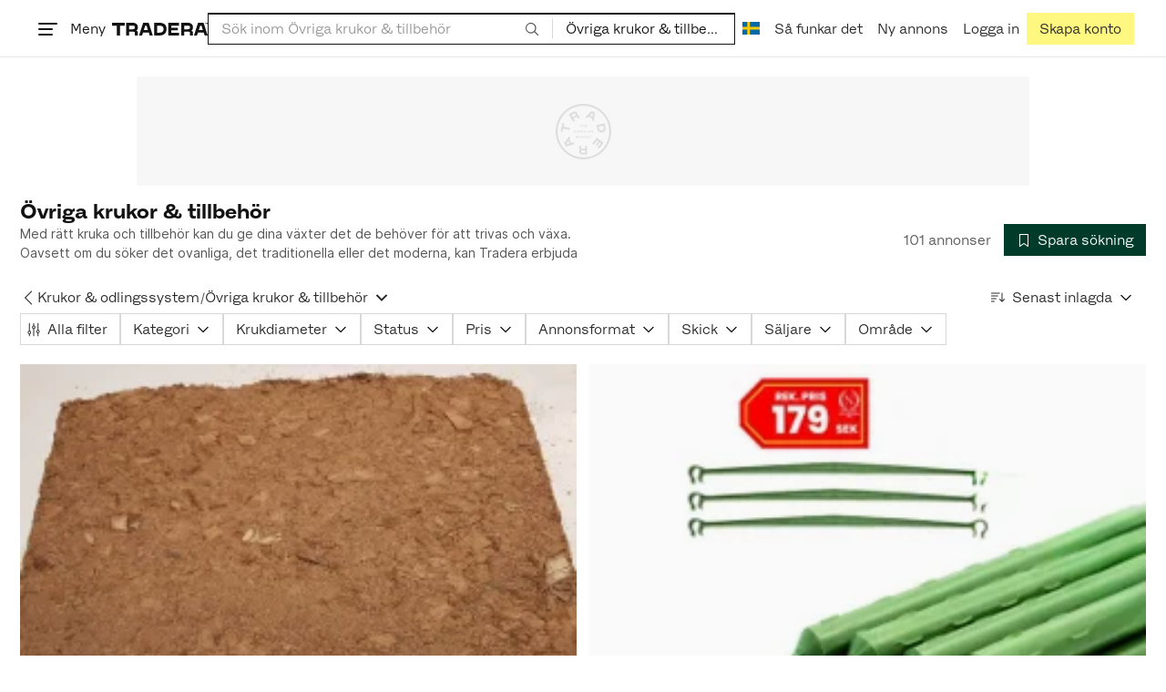

--- FILE ---
content_type: text/html; charset=utf-8
request_url: https://www.tradera.com/category/1000168
body_size: 57277
content:
<!DOCTYPE html><html lang="sv" data-sentry-element="Html" data-sentry-component="TraderaDocument" data-sentry-source-file="_document.tsx"><head data-sentry-element="CustomHead" data-sentry-source-file="_document.tsx"><meta charSet="utf-8" data-next-head=""/><meta name="viewport" content="width=device-width, initial-scale=1" data-next-head=""/><title data-next-head="">Övriga krukor &amp; tillbehör | Köp &amp; sälj begagnat &amp; oanvänt på Tradera</title><link rel="canonical" href="https://www.tradera.com/category/1000168" data-next-head=""/><link rel="next" href="/category/1000168?paging=2" data-next-head=""/><link rel="alternate" href="https://www.tradera.com/category/1000168" hrefLang="sv-SE" data-next-head=""/><link rel="alternate" href="https://www.tradera.com/en/category/1000168" hrefLang="en-US" data-next-head=""/><link rel="alternate" href="https://www.tradera.com/da/category/1000168" hrefLang="da-DK" data-next-head=""/><link rel="alternate" href="https://www.tradera.com/de/category/1000168" hrefLang="de-DE" data-next-head=""/><link rel="alternate" href="https://www.tradera.com/fr/category/1000168" hrefLang="fr-FR" data-next-head=""/><link rel="alternate" href="https://www.tradera.com/nl/category/1000168" hrefLang="nl-NL" data-next-head=""/><link rel="alternate" href="https://www.tradera.com/en/category/1000168" hrefLang="x-default" data-next-head=""/><meta name="description" content="Köp och sälj Övriga krukor &amp; tillbehör enkelt och hållbart på Tradera. Stort utbud av begagnade och oanvända saker på Sveriges största cirkulära marknadsplats" data-next-head=""/><meta property="og:url" content="https://www.tradera.com/category/1000168" data-next-head=""/><meta property="og:title" content="Övriga krukor &amp; tillbehör | Köp &amp; sälj begagnat &amp; oanvänt på Tradera" data-next-head=""/><meta property="og:description" content="Köp och sälj Övriga krukor &amp; tillbehör enkelt och hållbart på Tradera. Stort utbud av begagnade och oanvända saker på Sveriges största cirkulära marknadsplats" data-next-head=""/><meta property="og:image" content="http://static.tradera.net/nextweb/_next/static/images/open-graph-tradera-default.72cbcd71.png" data-next-head=""/><meta property="og:image:secure_url" content="https://static.tradera.net/nextweb/_next/static/images/open-graph-tradera-default.72cbcd71.png" data-next-head=""/><script type="application/ld+json" data-next-head="">{"@context":"https://schema.org","@type":"BreadcrumbList","itemListElement":[{"@type":"ListItem","item":{"@type":"Thing","@id":"https://www.tradera.com/category/1605","name":"Trädgård & Växter"},"position":1},{"@type":"ListItem","item":{"@type":"Thing","@id":"https://www.tradera.com/category/1000163","name":"Krukor & odlingssystem"},"position":2},{"@type":"ListItem","item":{"@type":"Thing","@id":"https://www.tradera.com/category/1000168","name":"Övriga krukor & tillbehör"},"position":3}]}</script><link rel="preconnect" as="script" href="https://sdk.privacy-center.org/"/><link rel="preconnect" href="//www.googletagmanager.com" crossorigin="anonymous" data-sentry-component="GoogleTagManagerPreconnect" data-sentry-source-file="google-tag-manager.tsx"/><link rel="preconnect" href="//www.google-analytics.com" crossorigin="anonymous"/><link rel="preconnect" href="//img.tradera.net" crossorigin="anonymous"/><link rel="preconnect" href="//lwadm.com" crossorigin="anonymous"/><link rel="dns-prefetch" href="//www.googletagmanager.com" crossorigin="anonymous" data-sentry-component="GoogleTagManagerPrefetch" data-sentry-source-file="google-tag-manager.tsx"/><link rel="dns-prefetch" href="//static.tradera.net" crossorigin="anonymous"/><link rel="dns-prefetch" href="https://sdk.privacy-center.org/" crossorigin="anonymous"/><link rel="dns-prefetch" href="//lwadm.com" crossorigin="anonymous"/><link rel="dns-prefetch" href="//www.google.com" crossorigin="anonymous"/><link rel="dns-prefetch" href="//www.googletagservices.com" crossorigin="anonymous"/><link rel="dns-prefetch" href="//partner.googleadservices.com" crossorigin="anonymous"/><link rel="dns-prefetch" href="//static.criteo.net" crossorigin="anonymous"/><link rel="dns-prefetch" href="//bat.bing.com" crossorigin="anonymous"/><link rel="dns-prefetch" href="//www.google-analytics.com" crossorigin="anonymous"/><link rel="dns-prefetch" href="//www.googleadservices.com" crossorigin="anonymous"/><link rel="dns-prefetch" href="//tpc.googlesyndication.com" crossorigin="anonymous"/><link rel="dns-prefetch" href="//stats.g.doubleclick.net" crossorigin="anonymous"/><link rel="dns-prefetch" href="//www.google.se" crossorigin="anonymous"/><link rel="dns-prefetch" href="//widget.criteo.com" crossorigin="anonymous"/><link rel="dns-prefetch" href="//googleads.g.doubleclick.net" crossorigin="anonymous"/><link rel="dns-prefetch" href="//securepubads.g.doubleclick.net" crossorigin="anonymous"/><link rel="dns-prefetch" href="//img.tradera.net" crossorigin="anonymous"/><link rel="dns-prefetch" href="//dis.eu.criteo.com" crossorigin="anonymous"/><meta name="application-name" content="Tradera" data-sentry-element="meta" data-sentry-source-file="meta-tags.tsx"/><meta property="og:site_name" content="Tradera" data-sentry-element="meta" data-sentry-source-file="meta-tags.tsx"/><meta property="fb:admins" content="100007926946860" data-sentry-element="meta" data-sentry-source-file="meta-tags.tsx"/><meta name="theme-color" content="#fff" data-sentry-element="meta" data-sentry-source-file="meta-tags.tsx"/><meta name="apple-mobile-web-app-status-bar-style" content="default" data-sentry-element="meta" data-sentry-source-file="meta-tags.tsx"/><meta name="apple-itunes-app" content="app-id=427984084, app-argument=trd://category/1000168" data-sentry-element="meta" data-sentry-source-file="meta-tags.tsx"/><link rel="icon" href="https://static.tradera.net/nextweb/_next/static/media/favicon.6fe7e4fa.ico"/><link rel="icon" href="https://static.tradera.net/nextweb/_next/static/media/favicon.6fe7e4fa.ico" type="image/x-icon"/><link rel="apple-touch-icon" sizes="57x57" href="https://static.tradera.net/nextweb/_next/static/media/apple-touch-icon-57x57.361c3265.png"/><link rel="apple-touch-icon" sizes="60x60" href="https://static.tradera.net/nextweb/_next/static/media/apple-touch-icon-60x60.005e9332.png"/><link rel="apple-touch-icon" sizes="72x72" href="https://static.tradera.net/nextweb/_next/static/media/apple-touch-icon-72x72.29cdab54.png"/><link rel="apple-touch-icon" sizes="76x76" href="https://static.tradera.net/nextweb/_next/static/media/apple-touch-icon-76x76.0df6904d.png"/><link rel="apple-touch-icon" sizes="114x114" href="https://static.tradera.net/nextweb/_next/static/media/apple-touch-icon-114x114.6681ec9b.png"/><link rel="apple-touch-icon" sizes="144x144" href="https://static.tradera.net/nextweb/_next/static/media/apple-touch-icon-144x144.49b6797f.png"/><link rel="apple-touch-icon" sizes="120x120" href="https://static.tradera.net/nextweb/_next/static/media/apple-touch-icon-120x120.cde634e0.png"/><link rel="apple-touch-icon" sizes="152x152" href="https://static.tradera.net/nextweb/_next/static/media/apple-touch-icon-152x152.a7873c64.png"/><link rel="apple-touch-icon" sizes="180x180" href="https://static.tradera.net/nextweb/_next/static/media/apple-touch-icon-180x180.e89a3862.png"/><meta name="apple-mobile-web-app-title" content="Tradera" data-sentry-element="meta" data-sentry-source-file="favicons.tsx"/><link rel="icon" type="image/png" href="https://static.tradera.net/nextweb/_next/static/media/favicon-192x192.a328e993.png" sizes="192x192"/><link rel="icon" type="image/png" href="https://static.tradera.net/nextweb/_next/static/media/favicon-96x96.22a79e4f.png" sizes="96x96"/><link rel="icon" type="image/png" href="https://static.tradera.net/nextweb/_next/static/media/favicon-16x16.0da8b5d1.png" sizes="16x16"/><link rel="icon" type="image/png" href="https://static.tradera.net/nextweb/_next/static/media/favicon-32x32.40065f0e.png" sizes="32x32"/><meta name="msapplication-TileImage" content="https://static.tradera.net/nextweb/_next/static/media/ms-icon-144x144.49b6797f.png" data-sentry-element="meta" data-sentry-source-file="favicons.tsx"/><meta name="msapplication-TileColor" content="#2d3741" data-sentry-element="meta" data-sentry-source-file="favicons.tsx"/><script async="" src="https://securepubads.g.doubleclick.net/tag/js/gpt.js" crossorigin="anonymous" data-sentry-component="GooglePublisherTags" data-sentry-source-file="google-publisher-tags.tsx"></script><link data-next-font="size-adjust" rel="preconnect" href="/" crossorigin="anonymous"/><link rel="preload" href="https://static.tradera.net/nextweb/_next/static/css/85e9628b4c6d9507.css" as="style"/><link rel="stylesheet" href="https://static.tradera.net/nextweb/_next/static/css/85e9628b4c6d9507.css" data-n-g=""/><link rel="preload" href="https://static.tradera.net/nextweb/_next/static/css/24af031fcc0ef629.css" as="style"/><link rel="stylesheet" href="https://static.tradera.net/nextweb/_next/static/css/24af031fcc0ef629.css" data-n-p=""/><link rel="preload" href="https://static.tradera.net/nextweb/_next/static/css/f81a9c7f7d2c5dbd.css" as="style"/><link rel="stylesheet" href="https://static.tradera.net/nextweb/_next/static/css/f81a9c7f7d2c5dbd.css" data-n-p=""/><link rel="preload" href="https://static.tradera.net/nextweb/_next/static/css/7b9086d73c9ea5a4.css" as="style"/><link rel="stylesheet" href="https://static.tradera.net/nextweb/_next/static/css/7b9086d73c9ea5a4.css" data-n-p=""/><noscript data-n-css=""></noscript><meta name="sentry-trace" content="3f0268ff7afb3df05e2b323784f7b940-c88d11b6e4090045-0"/><meta name="baggage" content="sentry-environment=production,sentry-release=1.0.5813,sentry-public_key=cf5c8c66d2ca4b3f8e77035271c5028c,sentry-trace_id=3f0268ff7afb3df05e2b323784f7b940,sentry-org_id=67204,sentry-sampled=false,sentry-sample_rand=0.8416403595644519,sentry-sample_rate=0.0005"/></head><body class="site-pagename-Category"><noscript data-sentry-component="GoogleTagManagerBodyScript" data-sentry-source-file="google-tag-manager.tsx"><iframe src="https://www.googletagmanager.com/ns.html?id=GTM-5TMB2D" height="0" width="0" style="display:none;visibility:hidden" title="Google Tag Manager"></iframe></noscript><div id="__next"><div class="site-container" data-sentry-component="BaseLayout" data-sentry-source-file="base-layout.tsx"><noscript data-sentry-component="NoScript" data-sentry-source-file="no-script.tsx">
                    <div class="alert alert-danger text-center mb-0">
                        <strong class="size-london">JavaScript är inaktiverat. Hemsidan kommer ha begränsad funktionalitet.</strong>
                    </div>
                </noscript><div class="sticky-outer-wrapper"><div class="sticky-inner-wrapper" style="position:relative;top:0px;z-index:200"><header class="site-header_header__r2mEf d-hybrid-none" id="site-header"><div class="site-header_content__Juhv2 d-flex flex-wrap gap-1 gap-md-2 py-2 px-2 px-xl-5"><a data-link-type="next-link" class="button_button__bmQqK button_theme__kbDOb button_theme-primary__QrqFX site-header_skipToContent__11Adw" data-sentry-element="Button" data-sentry-source-file="site-header.tsx" href="/category/1000168#site-main">Till innehållet</a><nav aria-label="Huvudmeny" class="navbar z-modal ml-n1 ml-md-0 ml-lg-n1 ml-xl-0"><button class="button_button__bmQqK button_theme__kbDOb button_theme-text__b6_bC hamburger hamburger--squeeze  site-dropdown__hamburger" aria-labelledby="hamburger-button-label" aria-haspopup="true" aria-expanded="false" tabindex="0" data-sentry-element="Button" data-sentry-component="DropDownMenuHamburger" data-sentry-source-file="dropdown-menu-burger.tsx"><span class="hamburger-box" aria-hidden="true"><span class="hamburger-inner"></span></span><span id="hamburger-button-label" class="hamburger-label d-none d-lg-inline-block">Meny</span></button><div class="hidden" data-sentry-component="SeoLinks" data-sentry-source-file="seo-links.tsx"><a href="/category/1612">Accessoarer</a><a href="/category/20">Antikt &amp; Design</a><a href="/category/1611">Barnartiklar</a><a href="/category/33">Barnkläder &amp; Barnskor</a><a href="/category/302571">Barnleksaker</a><a href="/category/34">Biljetter &amp; Resor</a><a href="/category/32">Bygg &amp; Verktyg</a><a href="/category/11">Böcker &amp; Tidningar</a><a href="/category/12">Datorer &amp; Tillbehör</a><a href="/category/13">DVD &amp; Videofilmer</a><a href="/category/10">Fordon</a><a href="/category/14">Foto, Kameror &amp; Optik</a><a href="/category/15">Frimärken</a><a href="/category/36">Handgjort &amp; Konsthantverk</a><a href="/category/31">Hem &amp; Hushåll</a><a href="/category/17">Hemelektronik</a><a href="/category/18">Hobby</a><a href="/category/19">Klockor</a><a href="/category/16">Kläder</a><a href="/category/23">Konst</a><a href="/category/21">Musik</a><a href="/category/22">Mynt &amp; Sedlar</a><a href="/category/29">Samlarsaker</a><a href="/category/1623">Skor</a><a href="/category/340736">Skönhet</a><a href="/category/24">Smycken &amp; Ädelstenar</a><a href="/category/25">Sport &amp; Fritid</a><a href="/category/26">Telefoni, Tablets &amp; Wearables</a><a href="/category/1605">Trädgård &amp; Växter</a><a href="/category/30">TV-spel &amp; Datorspel</a><a href="/category/27">Vykort &amp; Bilder</a><a href="/category/28">Övrigt</a><a href="/inspiration">Inspiration</a></div></nav><div class="site-header_logo__tBmDA d-flex" id="slim-header__logo"><a data-link-type="next-link" class="d-flex align-items-center" aria-label="Startsidan" data-sentry-element="ALink" data-sentry-source-file="site-header.tsx" href="/"><svg viewBox="0 0 1401 1401" xmlns="http://www.w3.org/2000/svg" aria-hidden="true" class="site-header_app__nI3kG z-modal" data-sentry-element="TraderaAppLogo" data-sentry-source-file="site-header.tsx"><path d="M700 50A646 646 0 0050 701c0 173 68 337 191 459a646 646 0 00919 0 646 646 0 00191-459c0-174-68-338-191-460A646 646 0 00700 50zm1 1351c-188 0-364-73-496-205A696 696 0 010 701c0-188 73-364 205-496A696 696 0 01701 0c187 0 363 73 495 205a696 696 0 01205 496c0 187-73 363-205 495a696 696 0 01-495 205z"></path><path d="M379 979l-79 24-13-19 49-66 43 61zm-98 85l231-70-32-45-52 15-62-87 32-43-32-46-144 193 59 83zm466 131h-65c-27 0-41-10-41-33 0-21 13-32 41-32h65v65zm-161-33c0 48 32 84 96 84h120v-229h-55v67h-87c-11 0-17-5-17-12v-55h-54v56c0 15 12 27 28 29a70 70 0 00-31 60zm425-347L889 973l41 31 89-115 33 25-75 97 38 29 75-97 28 23-89 114 41 31 122-157-181-139m48-202l-8-39 124-26 9 40c11 53-4 81-46 90-43 8-68-12-79-65zm175-34l-19-94-225 45 19 93c18 85 72 122 141 108 74-15 102-66 84-152zM849 312l56-60 22 10-10 81-68-31zm43-123L727 364l51 24 37-39 96 45-6 54 50 23 28-239-91-43zM410 298l57-34c24-14 41-13 53 7 10 18 6 35-19 49l-57 34-34-56zm158-55c-24-41-71-56-127-23l-104 62 117 196 48-28-35-57 77-45c9-6 17-5 20 2l29 47 47-28-29-48c-8-13-24-17-39-11 10-22 9-46-4-67zM192 721l19-89 175 37 11-54-175-37 19-89-50-11-50 232 51 11m35 221l-4-5-17 12-5-8-5 4 14 20 5-3-6-8 18-12m-45-17l13-2-6 11 5 8 22-16-3-4-18 12 8-14-3-4-15 3h-1l18-12-3-5-22 15 5 8"></path></svg><svg viewBox="0 0 142 19" xmlns="http://www.w3.org/2000/svg" aria-hidden="true" class="site-header_normal__CtWs3 z-modal" data-sentry-element="TraderaLogo" data-sentry-source-file="site-header.tsx"><title>Tradera</title><path d="M30.6 0c5.2 0 7.8 3 7.8 7 0 2.1-.9 3.8-2.5 5 1.3.2 2.3 1.1 2.3 2.4V19h-4.4v-4.6c0-.6-.5-1-1.3-1H25.3V19h-4.4V0zm81.8 0c5.2 0 7.8 3 7.8 7 0 2.1-.9 3.8-2.5 5 1.3.2 2.3 1.1 2.3 2.4V19h-4.4v-4.6c0-.6-.5-1-1.3-1H107.1V19h-4.4V0zM18.9 0v4.3h-7.2V19H7.2V4.3H0V0zm80.6 0v4.3H87.8v3h9.8v4h-9.8v3.5h11.7V19H83.4V0zM70.2 0c7.1 0 10.7 3.1 10.7 9.4 0 5.9-3.8 9.6-10.8 9.6h-7.6V0zm65.7 0l6.1 19h-4.5l-1.4-4.3h-8.6l-1.4 4.3h-4.5l6.1-19zM54.4 0l6.1 19H56l-1.4-4.3H46L44.6 19h-4.5l6.1-19zm15.7 4.3h-3.2v10.5h3.2c4.4 0 6.4-1.6 6.4-5.3 0-3.6-2-5.2-6.4-5.2zm62.7 0h-1.9l-2.1 6.5h6zm-81.6 0h-1.9l-2.1 6.5h6zm-20.6 0h-5.3v5.4h5.3c2.3 0 3.3-1 3.3-2.7 0-2-1.1-2.7-3.3-2.7zm81.8 0h-5.3v5.4h5.3c2.3 0 3.3-1 3.3-2.7 0-2-1.1-2.7-3.3-2.7zm28-4.3l.4 1 .4-1h.7v2.2h-.5V.5l-.4 1.1h-.4l-.5-1.2v1.7h-.4V0zm-1 0v.4h-.7v1.7h-.5V.4h-.7V0z"></path></svg></a></div><div class="mt-1 mt-md-0 justify-content-center w-100 site-header_search___d1bo d-flex" id="slim-header__search"><form action="/search" method="GET" autoComplete="off" class="row no-gutters search-input_searchInputForm__tMSnK search-input_searchInputFormBorder__HfSlS" role="search" data-sentry-component="SearchInput" data-sentry-source-file="search-input.tsx"><div class="col h-100"><input aria-label="Sök efter saker, säljare eller en kategori." type="text" role="combobox" aria-controls="search-input-suggestions" aria-autocomplete="list" aria-expanded="false" class="form-control focus-visible search-input_searchInputField__8sm1Z search-input_formControl__V8nci" data-search-field="true" data-testid="search-input" name="q" placeholder="Sök inom Övriga krukor &amp; tillbehör" maxLength="98" value=""/><div class="position-relative"></div><fieldset class="search-input_searchInputFormButtons__Ub1je"><button class="button_button__bmQqK button_theme__kbDOb button_theme-unbutton__ZqdIo button_fluid__CPEZu h-100 px-2 focus-visible-inner text-gray-600" aria-label="Sök" title="Sök" type="submit"><svg viewBox="0 0 16 16" xmlns="http://www.w3.org/2000/svg" class="icon"><path clip-rule="evenodd" d="M3.4 3.5c-1.8 1.8-1.8 4.8 0 6.6s4.8 1.8 6.6 0 1.8-4.8 0-6.6a4.53 4.53 0 00-6.6 0zm-.7 7.4C.4 8.6.4 5 2.7 2.7s5.9-2.3 8.2 0c2.1 2.1 2.3 5.5.4 7.8l3.6 3.6c.2.2.2.6 0 .8s-.6.2-.8 0l-3.6-3.6a5.94 5.94 0 01-7.8-.4z" fill-rule="evenodd"></path></svg></button></fieldset></div><div class="d-none d-md-flex col-md-auto"><div class="position-relative"><button class="button_button__bmQqK button_theme__kbDOb button_theme-unbutton__ZqdIo search-input_categoryLabel__RGo8l unbutton bg-white position-relative text-styled d-flex align-items-center h-100 cursor-pointer focus-visible-inner " type="button" aria-labelledby="filterByCategoryLabel selectedCategoryName" data-sentry-element="DropdownMenuTrigger" data-sentry-source-file="search-category.tsx" aria-haspopup="menu" aria-expanded="false" data-state="closed"><span class="search-input_categoryName__icD0a px-2 font-hansen text-dark"><span id="filterByCategoryLabel" class="sr-only">Filtrera efter kategori</span><span id="selectedCategoryName" class="mr-1">Övriga krukor &amp; tillbehör</span><span class="px-1"><svg viewBox="0 0 16 16" xmlns="http://www.w3.org/2000/svg" class="icon icon-xs align-middle" data-sentry-element="ArrowDownIcon" data-sentry-component="DropdownIcon" data-sentry-source-file="dropdown-menu.tsx"><path d="M8 9.2l4.9-5 1.4 1.4L8 12 1.7 5.6l1.4-1.4z"></path></svg></span></span></button></div><input type="hidden" name="categoryId" value="1000168"/></div></form></div><nav aria-label="Kontomeny" data-orientation="horizontal" dir="ltr" class="menu_root__E_THG ml-auto" data-sentry-element="NavigationMenu.Root" data-sentry-component="Root" data-sentry-source-file="menu.tsx"><div style="position:relative"><ul data-orientation="horizontal" class="plain-list d-flex gap-1 gap-lg-2" data-sentry-element="NavigationMenu.List" data-sentry-component="List" data-sentry-source-file="menu.tsx" dir="ltr"><li class="site-header_menuOption__gHvzT d-none d-lg-flex" data-sentry-element="NavigationMenu.Item" data-sentry-component="Item" data-sentry-source-file="menu.tsx"><button class="button_button__bmQqK button_theme__kbDOb button_theme-text__b6_bC button_branded-text__anUaZ site-header_button__Eo_4o" aria-label="Nuvarande språk är Svenska" data-sentry-element="Button" data-sentry-source-file="localization-link.tsx" id="radix-:R68jd7f6:-trigger-radix-:R1u8jd7f6:" data-state="closed" aria-expanded="false" aria-controls="radix-:R68jd7f6:-content-radix-:R1u8jd7f6:" data-sentry-component="Trigger" data-radix-collection-item=""><span data-testid="localization-link" class="site-header_linkText__Hzw5_"><img src="https://static.tradera.net/nextweb/_next/static/images/se.5a79810b.svg" alt="Flag of SE" class="site-header_flag__QZX_z" data-sentry-component="Flag" data-sentry-source-file="flag.tsx"/></span></button></li><li class="site-header_menuOption__gHvzT d-none d-md-flex" data-sentry-element="NavigationMenu.Item" data-sentry-component="Item" data-sentry-source-file="menu.tsx"><a data-link-type="next-link" class="button_button__bmQqK button_theme__kbDOb button_theme-text__b6_bC site-header_button__Eo_4o" data-sentry-element="Button" data-sentry-source-file="how-tradera-works.tsx" id="radix-:R68jd7f6:-trigger-radix-:R2u8jd7f6:" data-state="closed" aria-expanded="false" aria-controls="radix-:R68jd7f6:-content-radix-:R2u8jd7f6:" data-sentry-component="Trigger" data-radix-collection-item="" href="/how-to-buy"><span class="site-header_linkText__Hzw5_">Så funkar det</span></a></li><li class="site-header_menuOption__gHvzT z-modal d-none d-xl-flex"><a href="/selling/new" class="button_button__bmQqK button_theme__kbDOb button_theme-text__b6_bC site-header_button__Eo_4o" aria-label="Ny annons" title="Ny annons" data-sentry-element="Button" data-sentry-component="NewListingLink" data-sentry-source-file="new-listing-link.tsx" data-link-type="a-link"><span class="site-header_linkText__Hzw5_">Ny annons</span></a></li><li class="site-header_menuOption__gHvzT z-header"><button class="button_button__bmQqK button_theme__kbDOb button_theme-text__b6_bC z-modal site-header_button__Eo_4o" aria-haspopup="true" aria-expanded="false" id="profile-button" data-sentry-element="Button" data-sentry-component="ProfileLink" data-sentry-source-file="profile-link.tsx"><div class="d-flex gap-1"><span class="site-header_linkText__Hzw5_">Logga in</span></div></button></li><li class="site-header_menuOption__gHvzT z-header d-none d-sm-flex align-items-end"><a href="/register" class="button_button__bmQqK button_theme__kbDOb button_theme-highlight__2p_cZ" data-sentry-element="Button" data-sentry-component="SignUpLink" data-sentry-source-file="sign-up-link.tsx" data-link-type="a-link"><span class="site-header_linkText__Hzw5_">Skapa konto</span></a></li></ul></div></nav></div></header><div class="loader-line_line__vRd0T" data-sentry-component="LoaderLine" data-sentry-source-file="loader-line.tsx"></div></div></div><div class="Toastify"></div><div id="measure-100vh" style="height:100vh;position:absolute"></div><div class="site-main" id="site-main" tabindex="-1"><div class="pt-2" data-sentry-component="LayoutA" data-sentry-source-file="index.tsx"><div class="site-width_wrapper__WuUV8 px-2 px-md-3 px-lg-2 px-xl-1" data-sentry-component="SiteWidth" data-sentry-source-file="site-width.tsx"><div class="position-relative"><div class="sticky-outer-wrapper"><div class="sticky-inner-wrapper" style="position:relative;top:0px;z-index:2"><div class="d-flex justify-content-center bg-white mb-2 mt-n2"><div aria-hidden="true" data-label-text="Annons" style="min-width:1250px;min-height:120px" class="gpt-ad_gptAdWrapper___VwI8 mt-3"><img src="https://static.tradera.net/nextweb/_next/static/images/placeholder_pano0.70bc8e7f.svg" alt="" aria-hidden="true" class="gpt-ad_gptAdPlaceholder__RaE1M"/></div></div></div></div></div><div class="d-flex flex-column gap-2 gap-lg-3" data-sentry-component="SearchResultsHeader" data-sentry-source-file="search-results-header.tsx"><header class="d-flex flex-column gap-2"><div class="d-flex gap-2"><div class="d-flex flex-column flex-1 gap-1 align-self-center w-100"><div class="align-items-baseline d-flex"><h1 class="heading-berlin text-styled mb-0 d-inline-block word-break text-break" data-test-search-result-heading="true">Övriga krukor &amp; tillbehör</h1></div><div data-sentry-component="ShowMore" data-sentry-source-file="show-more.tsx"><div class="overflow-hidden text-break position-relative mb-3" style="min-height:3rem"><div class="position-absolute w-100"><div class="text-gray-600 intro-text-container_introTextContainer__hQVP8" data-intro-text-container="true" data-sentry-element="IntroTextContainer" data-sentry-source-file="intro-text-container.tsx" data-sentry-component="IntroTextContainer"><p>Med rätt kruka och tillbehör kan du ge dina växter det de behöver för att trivas och växa. Oavsett om du söker det ovanliga, det traditionella eller det moderna, kan Tradera erbjuda något för alla smaker och behov. Utforska urvalet, njut av fördelarna och låt din inre trädgårdsmästare blomstra!</p></div></div></div></div></div><div class="flex-1 d-flex justify-content-end align-items-center"><p role="status" class="d-inline-block text-styled text-gray-600 mr-2 mb-0 text-nowrap" data-search-results-total-items="true">101 annonser</p><div class="tooltip_container tooltip-toggle tooltip-toggle-show position-relative" id="save-search-button" data-sentry-component="SaveSearchButton" data-sentry-source-file="save-search-button.tsx"><div class="position-relative" data-sentry-component="OptionalWrapper" data-sentry-source-file="popover.tsx"><button class="button_button__bmQqK button_theme__kbDOb button_theme-primary__QrqFX button_fluid__CPEZu" data-test-save-search-button="true" data-test-save-search-button-is-saved="false" data-sentry-element="Button" data-sentry-source-file="save-search-button.tsx" data-popover-anchor="true"><span class="d-flex align-items-center w-100 justify-content-center"><span class="d-flex mr-1"><svg viewBox="0 0 16 16" xmlns="http://www.w3.org/2000/svg" class="icon icon-sm"><path clip-rule="evenodd" d="M3.1 1.1c.1 0 .3-.1.4-.1h9c.3 0 .5.2.5.5v13c0 .2-.1.4-.3.4-.2.1-.4.1-.5 0L8 12l-4.2 3h-.5c-.2-.1-.3-.3-.3-.5v-13c0-.1 0-.3.1-.4zM4 2v11.6L7.7 11c.2-.1.4-.1.6 0l3.7 2.6V2z" fill-rule="evenodd"></path></svg></span>Spara sökning</span></button></div></div></div></div><div class="d-flex gap-2"><nav data-test-filter-categories="true" class="position-relative w-100 d-flex flex-wrap align-items-center gap-x-3 gap-y-1" aria-label="Kategorialternativ, nuvarande kategori Övriga krukor &amp; tillbehör" data-sentry-component="FilterCategoriesButtonGroup" data-sentry-source-file="filter-categories-button-group.tsx"><div class="d-flex align-items-center gap-1"><a data-link-type="next-link" class="button_button__bmQqK button_theme__kbDOb button_theme-text__b6_bC button_branded-text__anUaZ px-1 mx-n1" title="Tillbaka till Krukor &amp; odlingssystem" aria-label="Tillbaka till Krukor &amp; odlingssystem" href="/category/1000163"><span class="d-flex align-items-center w-100 justify-content-center"><span class="d-flex"><svg viewBox="0 0 16 16" xmlns="http://www.w3.org/2000/svg" aria-hidden="true" class="icon"><path clip-rule="evenodd" d="M5.3 8L12 1.3c.2-.2.2-.5 0-.7s-.5-.2-.7 0L3.9 8l7.4 7.4c.2.2.5.2.7 0s.2-.5 0-.7z" fill-rule="evenodd"></path></svg></span></span></a><a data-link-type="next-link" class="button_button__bmQqK button_theme__kbDOb button_theme-text__b6_bC button_branded-text__anUaZ d-inline-flex align-items-center gap-1 px-0 text-nowrap" aria-label="Tillbaka till Krukor &amp; odlingssystem" href="/category/1000163">Krukor &amp; odlingssystem</a><span class="text-muted" aria-hidden="true">/</span><div class="position-relative"><button class="button_button__bmQqK button_theme__kbDOb button_theme-unbutton__ZqdIo button_branded-text__anUaZ text-left py-1" aria-current="true" data-sentry-element="DropdownMenuPrimitiveTrigger" data-sentry-source-file="dropdown-menu.tsx" data-sentry-component="DropdownMenuTrigger" aria-haspopup="menu" aria-expanded="false" data-state="closed"><span class="d-flex align-items-center w-100"><div class="d-inline-flex align-items-center gap-1">Övriga krukor &amp; tillbehör</div><span class="d-flex justify-content-end ml-1"><svg viewBox="0 0 16 16" xmlns="http://www.w3.org/2000/svg" class="icon icon-sm icon" data-sentry-element="ArrowDownIcon" data-sentry-component="DropdownIcon" data-sentry-source-file="dropdown-button.tsx"><path d="M8 9.2l4.9-5 1.4 1.4L8 12 1.7 5.6l1.4-1.4z"></path></svg></span></span></button></div></div></nav><div class="position-relative"><button class="button_button__bmQqK button_theme__kbDOb button_theme-text__b6_bC button_branded-text__anUaZ text-left text-nowrap align-middle" aria-label="Resultaten sorteras enligt Senast inlagda" data-sentry-element="DropdownMenuPrimitiveTrigger" data-sentry-source-file="dropdown-menu.tsx" data-sentry-component="DropdownMenuTrigger" aria-haspopup="menu" aria-expanded="false" data-state="closed"><span class="d-flex align-items-center w-100"><svg viewBox="0 0 16 11" xmlns="http://www.w3.org/2000/svg" class="icon mr-1"><path fill-rule="evenodd" clip-rule="evenodd" d="M0 .5C0 .22.22 0 .5 0h8.6a.5.5 0 010 1H.5A.5.5 0 010 .5zm0 3c0-.28.22-.5.5-.5h6.68a.5.5 0 010 1H.5a.5.5 0 01-.5-.5zM.5 9a.5.5 0 000 1h2.84a.5.5 0 000-1H.5zM0 6.5c0-.28.22-.5.5-.5h4.76a.5.5 0 010 1H.5a.5.5 0 01-.5-.5zM12.48.41A.49.49 0 0012 0a.49.49 0 00-.48.5v7.99L9.65 6.54l-.67.71 3.05 3.18 3.06-3.18-.68-.7-1.93 2V.4z"></path></svg>Senast inlagda<span class="d-flex justify-content-end ml-1"><svg xmlns="http://www.w3.org/2000/svg" class="icon"><path fill-rule="evenodd" clip-rule="evenodd" d="M2.65 5.15a.5.5 0 01.7 0L8 9.79l4.65-4.64a.5.5 0 01.7.7l-5 5a.5.5 0 01-.7 0l-5-5a.5.5 0 010-.7z"></path><path fill-rule="evenodd" clip-rule="evenodd" d="M12.54 5.04a.65.65 0 01.92.92l-5 5a.65.65 0 01-.92 0l-5-5a.65.65 0 11.92-.92L8 9.58l4.54-4.54z"></path></svg></span></span></button></div></div></header><div data-sentry-component="FilterSection" data-sentry-source-file="filter-section.tsx"><div style="height:0;display:none"></div><div class="d-flex flex-column gap-2"><div class="filter-section_innerWrapper__oYg_5"><div class="d-flex flex-md-wrap gap-1 search-filter_wrapper__Cf7ZF" data-sentry-component="SearchFilter" data-sentry-source-file="search-filter.tsx"><button class="button_button__bmQqK button_theme__kbDOb button_theme-tag__fQvyc undefined button_branded-text__anUaZ button_size-xs__bTkuc" aria-haspopup="dialog" aria-expanded="false" data-sentry-element="Button" data-sentry-source-file="search-filter.tsx"><span class="d-flex align-items-center w-100 justify-content-center"><span class="d-flex mr-1"><svg viewBox="0 0 14 17" xmlns="http://www.w3.org/2000/svg" class="icon icon-sm"><path fill-rule="evenodd" clip-rule="evenodd" d="M2 .75c.28 0 .5.22.5.5v9h-1v-9c0-.28.22-.5.5-.5zm5 0c.28 0 .5.22.5.5v3h-1v-3c0-.28.22-.5.5-.5zm5 0c.28 0 .5.22.5.5v8h-1v-8c0-.28.22-.5.5-.5zm-5.5 15v-8.5h1v8.5a.5.5 0 11-1 0zm5 0v-3.5h1v3.5a.5.5 0 11-1 0zm-10 0v-2.5h1v2.5a.5.5 0 11-1 0z"></path><path fill-rule="evenodd" clip-rule="evenodd" d="M3 11.75a1 1 0 10-2 0 1 1 0 002 0zm1 0a2 2 0 10-4 0 2 2 0 004 0zm4-6a1 1 0 10-2 0 1 1 0 002 0zm1 0a2 2 0 10-4 0 2 2 0 004 0zm4 5a1 1 0 10-2 0 1 1 0 002 0zm1 0a2 2 0 10-4 0 2 2 0 004 0z"></path></svg></span><span class="visually-hidden-mobile">Alla filter</span><span class="d-flex justify-content-end ml-1"></span></span></button><div class="position-relative"><button class="button_button__bmQqK button_theme__kbDOb button_theme-dropdown__WKgWx text-left" data-sentry-element="DropdownMenuPrimitiveTrigger" data-sentry-source-file="dropdown-menu.tsx" data-sentry-component="DropdownMenuTrigger" aria-haspopup="menu" aria-expanded="false" data-state="closed"><span class="d-flex align-items-center w-100">Kategori<span class="d-flex justify-content-end ml-1"><svg xmlns="http://www.w3.org/2000/svg" class="icon"><path fill-rule="evenodd" clip-rule="evenodd" d="M2.65 5.15a.5.5 0 01.7 0L8 9.79l4.65-4.64a.5.5 0 01.7.7l-5 5a.5.5 0 01-.7 0l-5-5a.5.5 0 010-.7z"></path><path fill-rule="evenodd" clip-rule="evenodd" d="M12.54 5.04a.65.65 0 01.92.92l-5 5a.65.65 0 01-.92 0l-5-5a.65.65 0 11.92-.92L8 9.58l4.54-4.54z"></path></svg></span></span></button></div><div class="position-relative"><button class="button_button__bmQqK button_theme__kbDOb button_theme-dropdown__WKgWx text-left text-nowrap align-middle" data-sentry-element="DropdownMenuPrimitiveTrigger" data-sentry-source-file="dropdown-menu.tsx" data-sentry-component="DropdownMenuTrigger" aria-haspopup="menu" aria-expanded="false" data-state="closed"><span class="d-flex align-items-center w-100">Krukdiameter<span class="d-flex justify-content-end ml-1"><svg xmlns="http://www.w3.org/2000/svg" class="icon"><path fill-rule="evenodd" clip-rule="evenodd" d="M2.65 5.15a.5.5 0 01.7 0L8 9.79l4.65-4.64a.5.5 0 01.7.7l-5 5a.5.5 0 01-.7 0l-5-5a.5.5 0 010-.7z"></path><path fill-rule="evenodd" clip-rule="evenodd" d="M12.54 5.04a.65.65 0 01.92.92l-5 5a.65.65 0 01-.92 0l-5-5a.65.65 0 11.92-.92L8 9.58l4.54-4.54z"></path></svg></span></span></button></div><div class="position-relative"><button class="button_button__bmQqK button_theme__kbDOb button_theme-dropdown__WKgWx text-left text-nowrap align-middle" data-sentry-element="DropdownMenuPrimitiveTrigger" data-sentry-source-file="dropdown-menu.tsx" data-sentry-component="DropdownMenuTrigger" aria-haspopup="menu" aria-expanded="false" data-state="closed"><span class="d-flex align-items-center w-100">Status<span class="d-flex justify-content-end ml-1"><svg xmlns="http://www.w3.org/2000/svg" class="icon"><path fill-rule="evenodd" clip-rule="evenodd" d="M2.65 5.15a.5.5 0 01.7 0L8 9.79l4.65-4.64a.5.5 0 01.7.7l-5 5a.5.5 0 01-.7 0l-5-5a.5.5 0 010-.7z"></path><path fill-rule="evenodd" clip-rule="evenodd" d="M12.54 5.04a.65.65 0 01.92.92l-5 5a.65.65 0 01-.92 0l-5-5a.65.65 0 11.92-.92L8 9.58l4.54-4.54z"></path></svg></span></span></button></div><div class="position-relative"><button class="button_button__bmQqK button_theme__kbDOb button_theme-dropdown__WKgWx text-left text-nowrap" data-sentry-element="DropdownMenuPrimitiveTrigger" data-sentry-source-file="dropdown-menu.tsx" data-sentry-component="DropdownMenuTrigger" aria-haspopup="menu" aria-expanded="false" data-state="closed"><span class="d-flex align-items-center w-100">Pris<span class="d-flex justify-content-end ml-1"><svg xmlns="http://www.w3.org/2000/svg" class="icon"><path fill-rule="evenodd" clip-rule="evenodd" d="M2.65 5.15a.5.5 0 01.7 0L8 9.79l4.65-4.64a.5.5 0 01.7.7l-5 5a.5.5 0 01-.7 0l-5-5a.5.5 0 010-.7z"></path><path fill-rule="evenodd" clip-rule="evenodd" d="M12.54 5.04a.65.65 0 01.92.92l-5 5a.65.65 0 01-.92 0l-5-5a.65.65 0 11.92-.92L8 9.58l4.54-4.54z"></path></svg></span></span></button></div><div class="position-relative"><button class="button_button__bmQqK button_theme__kbDOb button_theme-dropdown__WKgWx text-left text-nowrap align-middle" data-sentry-element="DropdownMenuPrimitiveTrigger" data-sentry-source-file="dropdown-menu.tsx" data-sentry-component="DropdownMenuTrigger" aria-haspopup="menu" aria-expanded="false" data-state="closed"><span class="d-flex align-items-center w-100">Annons­format<span class="d-flex justify-content-end ml-1"><svg xmlns="http://www.w3.org/2000/svg" class="icon"><path fill-rule="evenodd" clip-rule="evenodd" d="M2.65 5.15a.5.5 0 01.7 0L8 9.79l4.65-4.64a.5.5 0 01.7.7l-5 5a.5.5 0 01-.7 0l-5-5a.5.5 0 010-.7z"></path><path fill-rule="evenodd" clip-rule="evenodd" d="M12.54 5.04a.65.65 0 01.92.92l-5 5a.65.65 0 01-.92 0l-5-5a.65.65 0 11.92-.92L8 9.58l4.54-4.54z"></path></svg></span></span></button></div><div class="position-relative"><button class="button_button__bmQqK button_theme__kbDOb button_theme-dropdown__WKgWx text-left text-nowrap align-middle" data-sentry-element="DropdownMenuPrimitiveTrigger" data-sentry-source-file="dropdown-menu.tsx" data-sentry-component="DropdownMenuTrigger" aria-haspopup="menu" aria-expanded="false" data-state="closed"><span class="d-flex align-items-center w-100">Skick<span class="d-flex justify-content-end ml-1"><svg xmlns="http://www.w3.org/2000/svg" class="icon"><path fill-rule="evenodd" clip-rule="evenodd" d="M2.65 5.15a.5.5 0 01.7 0L8 9.79l4.65-4.64a.5.5 0 01.7.7l-5 5a.5.5 0 01-.7 0l-5-5a.5.5 0 010-.7z"></path><path fill-rule="evenodd" clip-rule="evenodd" d="M12.54 5.04a.65.65 0 01.92.92l-5 5a.65.65 0 01-.92 0l-5-5a.65.65 0 11.92-.92L8 9.58l4.54-4.54z"></path></svg></span></span></button></div><div class="position-relative"><button class="button_button__bmQqK button_theme__kbDOb button_theme-dropdown__WKgWx text-left text-nowrap align-middle" data-sentry-element="DropdownMenuPrimitiveTrigger" data-sentry-source-file="dropdown-menu.tsx" data-sentry-component="DropdownMenuTrigger" aria-haspopup="menu" aria-expanded="false" data-state="closed"><span class="d-flex align-items-center w-100">Säljare<span class="d-flex justify-content-end ml-1"><svg xmlns="http://www.w3.org/2000/svg" class="icon"><path fill-rule="evenodd" clip-rule="evenodd" d="M2.65 5.15a.5.5 0 01.7 0L8 9.79l4.65-4.64a.5.5 0 01.7.7l-5 5a.5.5 0 01-.7 0l-5-5a.5.5 0 010-.7z"></path><path fill-rule="evenodd" clip-rule="evenodd" d="M12.54 5.04a.65.65 0 01.92.92l-5 5a.65.65 0 01-.92 0l-5-5a.65.65 0 11.92-.92L8 9.58l4.54-4.54z"></path></svg></span></span></button></div><div class="position-relative"><button class="button_button__bmQqK button_theme__kbDOb button_theme-dropdown__WKgWx text-left text-nowrap" data-sentry-element="DropdownMenuPrimitiveTrigger" data-sentry-source-file="dropdown-menu.tsx" data-sentry-component="DropdownMenuTrigger" aria-haspopup="menu" aria-expanded="false" data-state="closed"><span class="d-flex align-items-center w-100">Område<span class="d-flex justify-content-end ml-1"><svg xmlns="http://www.w3.org/2000/svg" class="icon"><path fill-rule="evenodd" clip-rule="evenodd" d="M2.65 5.15a.5.5 0 01.7 0L8 9.79l4.65-4.64a.5.5 0 01.7.7l-5 5a.5.5 0 01-.7 0l-5-5a.5.5 0 010-.7z"></path><path fill-rule="evenodd" clip-rule="evenodd" d="M12.54 5.04a.65.65 0 01.92.92l-5 5a.65.65 0 01-.92 0l-5-5a.65.65 0 11.92-.92L8 9.58l4.54-4.54z"></path></svg></span></span></button></div></div></div><div class="filter-section_innerWrapper__oYg_5"></div></div></div></div><div id="srp-top-ad-anchor"></div></div><div class="site-width_wrapper__WuUV8 px-2 px-md-3 px-lg-2 px-xl-1" data-sentry-element="SiteWidth" data-sentry-source-file="site-width.tsx" data-sentry-component="SiteWidth"><div class="pt-md-3"><div class="d-lg-flex"><main class="layout_main__pTw3S"><div class="site-width_wrapper__WuUV8" data-sentry-component="SiteWidth" data-sentry-source-file="site-width.tsx"><div class="@container" data-sentry-component="ItemCardGrid" data-sentry-source-file="item-card-grid.tsx"><div data-search-results-items="" data-sentry-element="ItemCardGrid" data-sentry-source-file="search-results.tsx" class="px-sm-0 px-md-0 pb-4 search-results item-card-grid_grid__oa_st item-card-grid_cards-md__Lj4X_ gap-y-6 item-card-grid_denseGrid__1fPYR"><div class="" data-sentry-component="ItemCardGridItem" data-sentry-source-file="item-card-grid.tsx"><div id="item-card-712261547" data-item-loaded="false" data-item-type="AuctionBin" class="item-card_itemCard__XpJ3C" data-sentry-element="CommonItemCard" data-sentry-component="CommonItemCard" data-sentry-source-file="common-item-card.tsx"><div class="item-card_innerWrapper__uWlCW"><div class="position-relative item-card_itemCardImageWrapper__SzJ5x"><a data-link-type="next-link" title="Kokosfiber coir 5 kg block - till Hoya Aroider Palettblad Monstera Philodendron" aria-label="Kokosfiber coir 5 kg block - till Hoya Aroider Palettblad Monstera Philodendron" aria-describedby="item-card-712261547-price item-card-712261547-time item-card-712261547-badge" data-focus-card="true" data-sentry-element="Component" data-sentry-source-file="lazy-image-loader.tsx" data-sentry-component="ImageLoader" class="item-card-image_wrapper__kNhXt loading-shimmer item-card-image" href="/item/1000168/712261547/kokosfiber-coir-5-kg-block-till-hoya-aroider-palettblad-monstera-philodendron"><picture><source type="image/webp" srcSet="https://img.tradera.net/250-square/815/630298815_b9f77415-c341-4d02-8606-890b1f338aba.jpg 1x, https://img.tradera.net/500-square/815/630298815_b9f77415-c341-4d02-8606-890b1f338aba.jpg 2x, https://img.tradera.net/750-square/815/630298815_b9f77415-c341-4d02-8606-890b1f338aba.jpg 3x"/><img loading="lazy" src="https://img.tradera.net/small-square/815/630298815_b9f77415-c341-4d02-8606-890b1f338aba.jpg" alt="" class="item-card-image_fill-aspect-ratio__fgi0B item-card-image_primary-image__i8LZ_" data-sentry-component="LazyImageLoader" data-sentry-source-file="image-lazy-load.tsx"/></picture></a><div class="item-card_bottomBadges__s5rEK" id="item-card-712261547-badge"><span class="sr-only">Badge på objektet:</span><span class="badge badge-branded font-weight-bold mr-1" data-sentry-component="NewTodayBadge" data-sentry-source-file="new-today-badge.tsx">Ny</span></div></div><div class="item-card_buttons__Tg5Tz d-flex flex-column align-items-center gap-1"></div><div class="mt-1 item-card_title__okrrK"><div></div><a data-link-type="next-link" class="button_button__bmQqK button_theme__kbDOb button_theme-link__y9e_l button_linkReverted__IwTuC text-left item-card_textTruncateTwoLines__Bp1eQ text-inter-light" tabindex="-1" href="/item/1000168/712261547/kokosfiber-coir-5-kg-block-till-hoya-aroider-palettblad-monstera-philodendron">Kokosfiber coir 5 kg block - till Hoya Aroider Palettblad Monstera Philodendron</a></div><div class="position-relative item-card_itemCardDetails__VYIln"><span id="item-card-712261547-time" class="ml-auto text-nowrap size-oslo text-gray-600" aria-live="off" data-sentry-component="EndTimeLabelWithCountDown" data-sentry-source-file="end-time-label.tsx"><span class="sr-only">Sluttid</span><span aria-hidden="false" class="text-nowrap ">21 jan 08:45</span><span class="sr-only">. </span></span><div class="d-flex gap-x-1 gap-y-0 flex-wrap align-items-start justify-content-between" id="item-card-712261547-price" data-sentry-element="Space" data-sentry-component="CommonItemCardPriceSection" data-sentry-source-file="common-item-card.tsx"><div class="d-flex gap-x-1 gap-y-0 flex-wrap align-items-center" data-sentry-element="Space" data-sentry-source-file="common-item-card.tsx"><span class="sr-only">Pris:</span><span><span class="text-nowrap font-weight-bold font-hansen pr-1" data-testid="price" data-sentry-element="Component" data-sentry-component="PriceLabel" data-sentry-source-file="price-label.tsx">270 kr<span class="sr-only">,</span></span><span class="size-oslo item-card_priceDetails__TzN1U"><span class="text-wrap"><span data-testid="fixedPriceLabel" class="text-lowercase">Eller Köp nu</span> </span><span class="text-nowrap text-inter-light pr-1" data-testid="bin-price" data-sentry-element="Component" data-sentry-component="PriceLabel" data-sentry-source-file="price-label.tsx">299 kr<span class="sr-only">,</span></span><span class="sr-only">.</span></span></span></div></div></div></div></div></div><div class="" data-sentry-component="ItemCardGridItem" data-sentry-source-file="item-card-grid.tsx"><div id="item-card-712257133" data-item-loaded="false" data-item-type="AuctionBin" class="item-card_itemCard__XpJ3C" data-sentry-element="CommonItemCard" data-sentry-component="CommonItemCard" data-sentry-source-file="common-item-card.tsx"><div class="item-card_innerWrapper__uWlCW"><div class="position-relative item-card_itemCardImageWrapper__SzJ5x"><a data-link-type="next-link" title="NYTT Tomatplantstöd &amp; tillbehör för växter • 40 cm |•Plastbelagda stålrör • SV 2" aria-label="NYTT Tomatplantstöd &amp; tillbehör för växter • 40 cm |•Plastbelagda stålrör • SV 2" aria-describedby="item-card-712257133-price item-card-712257133-time item-card-712257133-badge" data-focus-card="true" data-sentry-element="Component" data-sentry-source-file="lazy-image-loader.tsx" data-sentry-component="ImageLoader" class="item-card-image_wrapper__kNhXt loading-shimmer item-card-image" href="/item/1000168/712257133/nytt-tomatplantstod-tillbehor-for-vaxter-40-cm-plastbelagda-stalror-sv-2"><picture><source type="image/webp" srcSet="https://img.tradera.net/250-square/988/630294988_a3b6efeb-c0fd-4537-9854-e8ebcb9aeaa8.jpg 1x, https://img.tradera.net/500-square/988/630294988_a3b6efeb-c0fd-4537-9854-e8ebcb9aeaa8.jpg 2x, https://img.tradera.net/750-square/988/630294988_a3b6efeb-c0fd-4537-9854-e8ebcb9aeaa8.jpg 3x"/><img loading="lazy" src="https://img.tradera.net/small-square/988/630294988_a3b6efeb-c0fd-4537-9854-e8ebcb9aeaa8.jpg" alt="" class="item-card-image_fill-aspect-ratio__fgi0B item-card-image_primary-image__i8LZ_" data-sentry-component="LazyImageLoader" data-sentry-source-file="image-lazy-load.tsx"/></picture></a><div class="item-card_bottomBadges__s5rEK" id="item-card-712257133-badge"><span class="sr-only">Badge på objektet:</span><span class="badge badge-branded font-weight-bold mr-1" data-sentry-component="NewTodayBadge" data-sentry-source-file="new-today-badge.tsx">Ny</span></div></div><div class="item-card_buttons__Tg5Tz d-flex flex-column align-items-center gap-1"></div><div class="mt-1 item-card_title__okrrK"><div></div><a data-link-type="next-link" class="button_button__bmQqK button_theme__kbDOb button_theme-link__y9e_l button_linkReverted__IwTuC text-left item-card_textTruncateTwoLines__Bp1eQ text-inter-light" tabindex="-1" href="/item/1000168/712257133/nytt-tomatplantstod-tillbehor-for-vaxter-40-cm-plastbelagda-stalror-sv-2">NYTT Tomatplantstöd &amp; tillbehör för växter • 40 cm |•Plastbelagda stålrör • SV 2</a></div><div class="position-relative item-card_itemCardDetails__VYIln"><span id="item-card-712257133-time" class="ml-auto text-nowrap size-oslo text-gray-600" aria-live="off" data-sentry-component="EndTimeLabelWithCountDown" data-sentry-source-file="end-time-label.tsx"><span class="sr-only">Sluttid</span><span aria-hidden="false" class="text-nowrap ">22 jan 19:12</span><span class="sr-only">. </span></span><div class="d-flex gap-x-1 gap-y-0 flex-wrap align-items-start justify-content-between" id="item-card-712257133-price" data-sentry-element="Space" data-sentry-component="CommonItemCardPriceSection" data-sentry-source-file="common-item-card.tsx"><div class="d-flex gap-x-1 gap-y-0 flex-wrap align-items-center" data-sentry-element="Space" data-sentry-source-file="common-item-card.tsx"><span class="sr-only">Pris:</span><span><span class="text-nowrap font-weight-bold font-hansen pr-1" data-testid="price" data-sentry-element="Component" data-sentry-component="PriceLabel" data-sentry-source-file="price-label.tsx">69 kr<span class="sr-only">,</span></span><span class="size-oslo item-card_priceDetails__TzN1U"><span class="text-wrap"><span data-testid="fixedPriceLabel" class="text-lowercase">Eller Köp nu</span> </span><span class="text-nowrap text-inter-light pr-1" data-testid="bin-price" data-sentry-element="Component" data-sentry-component="PriceLabel" data-sentry-source-file="price-label.tsx">79 kr<span class="sr-only">,</span></span><span class="sr-only">.</span></span></span></div></div></div></div></div></div><div class="" data-sentry-component="ItemCardGridItem" data-sentry-source-file="item-card-grid.tsx"><div id="item-card-712224320" data-item-loaded="false" data-item-type="PureBin" class="item-card_itemCard__XpJ3C" data-sentry-element="CommonItemCard" data-sentry-component="CommonItemCard" data-sentry-source-file="common-item-card.tsx"><div class="item-card_innerWrapper__uWlCW"><div class="position-relative item-card_itemCardImageWrapper__SzJ5x"><a data-link-type="next-link" title="Stor kruka med bambuunderlägg" aria-label="Stor kruka med bambuunderlägg" aria-describedby="item-card-712224320-price item-card-712224320-time item-card-712224320-badge" data-focus-card="true" data-sentry-element="Component" data-sentry-source-file="lazy-image-loader.tsx" data-sentry-component="ImageLoader" class="item-card-image_wrapper__kNhXt loading-shimmer item-card-image" href="/item/1000168/712224320/stor-kruka-med-bambuunderlagg"><picture><source type="image/webp" srcSet="https://img.tradera.net/250-square/017/630269017_a73d1bb0-b05d-4282-a83e-260f9288221f.jpg 1x, https://img.tradera.net/500-square/017/630269017_a73d1bb0-b05d-4282-a83e-260f9288221f.jpg 2x, https://img.tradera.net/750-square/017/630269017_a73d1bb0-b05d-4282-a83e-260f9288221f.jpg 3x"/><img loading="lazy" src="https://img.tradera.net/small-square/017/630269017_a73d1bb0-b05d-4282-a83e-260f9288221f.jpg" alt="" class="item-card-image_fill-aspect-ratio__fgi0B item-card-image_primary-image__i8LZ_" data-sentry-component="LazyImageLoader" data-sentry-source-file="image-lazy-load.tsx"/></picture></a><div class="item-card_bottomBadges__s5rEK" id="item-card-712224320-badge"><span class="sr-only">Badge på objektet:</span><span class="badge badge-branded font-weight-bold mr-1" data-sentry-component="NewTodayBadge" data-sentry-source-file="new-today-badge.tsx">Ny</span></div></div><div class="item-card_buttons__Tg5Tz d-flex flex-column align-items-center gap-1"></div><div class="mt-1 item-card_title__okrrK"><div></div><a data-link-type="next-link" class="button_button__bmQqK button_theme__kbDOb button_theme-link__y9e_l button_linkReverted__IwTuC text-left item-card_textTruncateTwoLines__Bp1eQ text-inter-light" tabindex="-1" href="/item/1000168/712224320/stor-kruka-med-bambuunderlagg">Stor kruka med bambuunderlägg</a></div><div class="position-relative item-card_itemCardDetails__VYIln"><span id="item-card-712224320-time" class="ml-auto text-nowrap size-oslo text-gray-600" aria-live="off" data-sentry-component="EndTimeLabelWithCountDown" data-sentry-source-file="end-time-label.tsx"><span class="sr-only">Sluttid</span><span aria-hidden="false" class="text-nowrap ">16 feb 21:01</span><span class="sr-only">. </span></span><div class="d-flex gap-x-1 gap-y-0 flex-wrap align-items-start justify-content-between" id="item-card-712224320-price" data-sentry-element="Space" data-sentry-component="CommonItemCardPriceSection" data-sentry-source-file="common-item-card.tsx"><div class="d-flex gap-x-1 gap-y-0 flex-wrap align-items-center" data-sentry-element="Space" data-sentry-source-file="common-item-card.tsx"><span class="sr-only">Pris:</span><span><span class="text-nowrap font-weight-bold font-hansen pr-1" data-testid="price" data-sentry-element="Component" data-sentry-component="PriceLabel" data-sentry-source-file="price-label.tsx">125 kr<span class="sr-only">,</span></span><span class="size-oslo item-card_priceDetails__TzN1U"><span data-testid="fixedPriceLabel" class="text-nowrap pr-1">Köp nu</span><span class="sr-only">.</span></span></span></div></div></div></div></div></div><div class="" data-sentry-component="ItemCardGridItem" data-sentry-source-file="item-card-grid.tsx"><div id="item-card-712199235" data-item-loaded="false" data-item-type="PureBin" class="item-card_itemCard__XpJ3C" data-sentry-element="CommonItemCard" data-sentry-component="CommonItemCard" data-sentry-source-file="common-item-card.tsx"><div class="item-card_innerWrapper__uWlCW"><div class="position-relative item-card_itemCardImageWrapper__SzJ5x"><a data-link-type="next-link" title="Planteringsställ eller en blomtrappa med tre våningar." aria-label="Planteringsställ eller en blomtrappa med tre våningar." aria-describedby="item-card-712199235-price item-card-712199235-time item-card-712199235-badge" data-focus-card="true" data-sentry-element="Component" data-sentry-source-file="lazy-image-loader.tsx" data-sentry-component="ImageLoader" class="item-card-image_wrapper__kNhXt loading-shimmer item-card-image" href="/item/1000168/712199235/planteringsstall-eller-en-blomtrappa-med-tre-vaningar-"><picture><source type="image/webp" srcSet="https://img.tradera.net/250-square/975/630249975_1cc0d9ed-4272-47b3-be6c-86cdaa933a87.jpg 1x, https://img.tradera.net/500-square/975/630249975_1cc0d9ed-4272-47b3-be6c-86cdaa933a87.jpg 2x, https://img.tradera.net/750-square/975/630249975_1cc0d9ed-4272-47b3-be6c-86cdaa933a87.jpg 3x"/><img loading="lazy" src="https://img.tradera.net/small-square/975/630249975_1cc0d9ed-4272-47b3-be6c-86cdaa933a87.jpg" alt="" class="item-card-image_fill-aspect-ratio__fgi0B item-card-image_primary-image__i8LZ_" data-sentry-component="LazyImageLoader" data-sentry-source-file="image-lazy-load.tsx"/></picture></a><div class="item-card_bottomBadges__s5rEK" id="item-card-712199235-badge"><span class="sr-only">Badge på objektet:</span><span class="badge badge-branded font-weight-bold mr-1" data-sentry-component="NewTodayBadge" data-sentry-source-file="new-today-badge.tsx">Ny</span></div></div><div class="item-card_buttons__Tg5Tz d-flex flex-column align-items-center gap-1"></div><div class="mt-1 item-card_title__okrrK"><div></div><a data-link-type="next-link" class="button_button__bmQqK button_theme__kbDOb button_theme-link__y9e_l button_linkReverted__IwTuC text-left item-card_textTruncateTwoLines__Bp1eQ text-inter-light" tabindex="-1" href="/item/1000168/712199235/planteringsstall-eller-en-blomtrappa-med-tre-vaningar-">Planteringsställ eller en blomtrappa med tre våningar.</a></div><div class="position-relative item-card_itemCardDetails__VYIln"><span id="item-card-712199235-time" class="ml-auto text-nowrap size-oslo text-gray-600" aria-live="off" data-sentry-component="EndTimeLabelWithCountDown" data-sentry-source-file="end-time-label.tsx"><span class="sr-only">Sluttid</span><span aria-hidden="false" class="text-nowrap ">16 feb 19:02</span><span class="sr-only">. </span></span><div class="d-flex gap-x-1 gap-y-0 flex-wrap align-items-start justify-content-between" id="item-card-712199235-price" data-sentry-element="Space" data-sentry-component="CommonItemCardPriceSection" data-sentry-source-file="common-item-card.tsx"><div class="d-flex gap-x-1 gap-y-0 flex-wrap align-items-center" data-sentry-element="Space" data-sentry-source-file="common-item-card.tsx"><span class="sr-only">Pris:</span><span><span class="text-nowrap font-weight-bold font-hansen pr-1" data-testid="price" data-sentry-element="Component" data-sentry-component="PriceLabel" data-sentry-source-file="price-label.tsx">360 kr<span class="sr-only">,</span></span><span class="size-oslo item-card_priceDetails__TzN1U"><span data-testid="fixedPriceLabel" class="text-nowrap pr-1">Köp nu</span><span class="sr-only">.</span></span></span></div></div></div></div></div></div><div class="" data-sentry-component="ItemCardGridItem" data-sentry-source-file="item-card-grid.tsx"><div id="item-card-712199145" data-item-loaded="false" data-item-type="AuctionBin" class="item-card_itemCard__XpJ3C" data-sentry-element="CommonItemCard" data-sentry-component="CommonItemCard" data-sentry-source-file="common-item-card.tsx"><div class="item-card_innerWrapper__uWlCW"><div class="position-relative item-card_itemCardImageWrapper__SzJ5x"><a data-link-type="next-link" title="Växtsubstrat LECHUZA Pon XXL" aria-label="Växtsubstrat LECHUZA Pon XXL" aria-describedby="item-card-712199145-price item-card-712199145-time item-card-712199145-badge" data-focus-card="true" data-sentry-element="Component" data-sentry-source-file="lazy-image-loader.tsx" data-sentry-component="ImageLoader" class="item-card-image_wrapper__kNhXt loading-shimmer item-card-image" href="/item/1000168/712199145/vaxtsubstrat-lechuza-pon-xxl"><picture><source type="image/webp" srcSet="https://img.tradera.net/250-square/386/629739386_8b4354c5-d884-42f8-8634-6669fbfc123d.jpg 1x, https://img.tradera.net/500-square/386/629739386_8b4354c5-d884-42f8-8634-6669fbfc123d.jpg 2x, https://img.tradera.net/750-square/386/629739386_8b4354c5-d884-42f8-8634-6669fbfc123d.jpg 3x"/><img loading="lazy" src="https://img.tradera.net/small-square/386/629739386_8b4354c5-d884-42f8-8634-6669fbfc123d.jpg" alt="" class="item-card-image_fill-aspect-ratio__fgi0B item-card-image_primary-image__i8LZ_" data-sentry-component="LazyImageLoader" data-sentry-source-file="image-lazy-load.tsx"/></picture></a><div class="item-card_bottomBadges__s5rEK" id="item-card-712199145-badge"><span class="sr-only">Badge på objektet:</span><span class="badge badge-branded font-weight-bold mr-1" data-sentry-component="NewTodayBadge" data-sentry-source-file="new-today-badge.tsx">Ny</span></div></div><div class="item-card_buttons__Tg5Tz d-flex flex-column align-items-center gap-1"></div><div class="mt-1 item-card_title__okrrK"><div></div><a data-link-type="next-link" class="button_button__bmQqK button_theme__kbDOb button_theme-link__y9e_l button_linkReverted__IwTuC text-left item-card_textTruncateTwoLines__Bp1eQ text-inter-light" tabindex="-1" href="/item/1000168/712199145/vaxtsubstrat-lechuza-pon-xxl">Växtsubstrat LECHUZA Pon XXL</a></div><div class="position-relative item-card_itemCardDetails__VYIln"><span id="item-card-712199145-time" class="ml-auto text-nowrap size-oslo text-gray-600" aria-live="off" data-sentry-component="EndTimeLabelWithCountDown" data-sentry-source-file="end-time-label.tsx"><span class="sr-only">Sluttid</span><span aria-hidden="false" class="text-nowrap ">20 jan 19:01</span><span class="sr-only">. </span></span><div class="d-flex gap-x-1 gap-y-0 flex-wrap align-items-start justify-content-between" id="item-card-712199145-price" data-sentry-element="Space" data-sentry-component="CommonItemCardPriceSection" data-sentry-source-file="common-item-card.tsx"><div class="d-flex gap-x-1 gap-y-0 flex-wrap align-items-center" data-sentry-element="Space" data-sentry-source-file="common-item-card.tsx"><span class="sr-only">Pris:</span><span><span class="text-nowrap font-weight-bold font-hansen pr-1" data-testid="price" data-sentry-element="Component" data-sentry-component="PriceLabel" data-sentry-source-file="price-label.tsx">39 kr<span class="sr-only">,</span></span><span class="size-oslo item-card_priceDetails__TzN1U"><span class="text-wrap"><span data-testid="fixedPriceLabel" class="text-lowercase">Eller Köp nu</span> </span><span class="text-nowrap text-inter-light pr-1" data-testid="bin-price" data-sentry-element="Component" data-sentry-component="PriceLabel" data-sentry-source-file="price-label.tsx">49 kr<span class="sr-only">,</span></span><span class="sr-only">.</span></span></span></div></div></div></div></div></div><div class="" data-sentry-component="ItemCardGridItem" data-sentry-source-file="item-card-grid.tsx"><div id="item-card-712125719" data-item-loaded="false" data-item-type="Auction" class="item-card_itemCard__XpJ3C" data-sentry-element="CommonItemCard" data-sentry-component="CommonItemCard" data-sentry-source-file="common-item-card.tsx"><div class="item-card_innerWrapper__uWlCW"><div class="position-relative item-card_itemCardImageWrapper__SzJ5x"><a data-link-type="next-link" title="Hydroponisk odlingsstation – odla inomhus året runt (NY/Obruten)" aria-label="Hydroponisk odlingsstation – odla inomhus året runt (NY/Obruten)" aria-describedby="item-card-712125719-price item-card-712125719-time item-card-712125719-badge" data-focus-card="true" data-sentry-element="Component" data-sentry-source-file="lazy-image-loader.tsx" data-sentry-component="ImageLoader" class="item-card-image_wrapper__kNhXt loading-shimmer item-card-image" href="/item/1000168/712125719/hydroponisk-odlingsstation-odla-inomhus-aret-runt-ny-obruten-"><picture><source type="image/webp" srcSet="https://img.tradera.net/250-square/462/629517462_b6b92f91-b087-4c2f-8694-59bbac32acc3.jpg 1x, https://img.tradera.net/500-square/462/629517462_b6b92f91-b087-4c2f-8694-59bbac32acc3.jpg 2x, https://img.tradera.net/750-square/462/629517462_b6b92f91-b087-4c2f-8694-59bbac32acc3.jpg 3x"/><img loading="lazy" src="https://img.tradera.net/small-square/462/629517462_b6b92f91-b087-4c2f-8694-59bbac32acc3.jpg" alt="" class="item-card-image_fill-aspect-ratio__fgi0B item-card-image_primary-image__i8LZ_" data-sentry-component="LazyImageLoader" data-sentry-source-file="image-lazy-load.tsx"/></picture></a><div class="item-card_bottomBadges__s5rEK" id="item-card-712125719-badge"><span class="sr-only">Badge på objektet:</span><span class="badge badge-branded font-weight-bold mr-1" data-sentry-component="NewTodayBadge" data-sentry-source-file="new-today-badge.tsx">Ny</span></div></div><div class="item-card_buttons__Tg5Tz d-flex flex-column align-items-center gap-1"></div><div class="mt-1 item-card_title__okrrK"><div></div><a data-link-type="next-link" class="button_button__bmQqK button_theme__kbDOb button_theme-link__y9e_l button_linkReverted__IwTuC text-left item-card_textTruncateTwoLines__Bp1eQ text-inter-light" tabindex="-1" href="/item/1000168/712125719/hydroponisk-odlingsstation-odla-inomhus-aret-runt-ny-obruten-">Hydroponisk odlingsstation – odla inomhus året runt (NY/Obruten)</a></div><div class="position-relative item-card_itemCardDetails__VYIln"><span id="item-card-712125719-time" class="ml-auto text-nowrap size-oslo text-gray-600" aria-live="off" data-sentry-component="EndTimeLabelWithCountDown" data-sentry-source-file="end-time-label.tsx"><span class="sr-only">Sluttid</span><span aria-hidden="false" class="text-nowrap ">21 jan 12:36</span><span class="sr-only">. </span></span><div class="d-flex gap-x-1 gap-y-0 flex-wrap align-items-start justify-content-between" id="item-card-712125719-price" data-sentry-element="Space" data-sentry-component="CommonItemCardPriceSection" data-sentry-source-file="common-item-card.tsx"><div class="d-flex gap-x-1 gap-y-0 flex-wrap align-items-center" data-sentry-element="Space" data-sentry-source-file="common-item-card.tsx"><span class="sr-only">Pris:</span><span><span class="text-nowrap font-weight-bold font-hansen pr-1" data-testid="price" data-sentry-element="Component" data-sentry-component="PriceLabel" data-sentry-source-file="price-label.tsx">499 kr<span class="sr-only">,</span></span><span class="size-oslo item-card_priceDetails__TzN1U"><span class="text-nowrap" data-testid="bids-label" data-sentry-element="Component" data-sentry-component="BidsLabel" data-sentry-source-file="bids-label.tsx">Utropspris</span><span class="sr-only">.</span></span></span></div></div></div></div></div></div><div class="" data-sentry-component="ItemCardGridItem" data-sentry-source-file="item-card-grid.tsx"><div id="item-card-712049305" data-item-loaded="false" data-item-type="AuctionBin" class="item-card_itemCard__XpJ3C" data-sentry-element="CommonItemCard" data-sentry-component="CommonItemCard" data-sentry-source-file="common-item-card.tsx"><div class="item-card_innerWrapper__uWlCW"><div class="position-relative item-card_itemCardImageWrapper__SzJ5x"><a data-link-type="next-link" title="Växtsubstrat LECHUZA Pon XXL" aria-label="Växtsubstrat LECHUZA Pon XXL" aria-describedby="item-card-712049305-price item-card-712049305-time item-card-712049305-badge" data-focus-card="true" data-sentry-element="Component" data-sentry-source-file="lazy-image-loader.tsx" data-sentry-component="ImageLoader" class="item-card-image_wrapper__kNhXt loading-shimmer item-card-image" href="/item/1000168/712049305/vaxtsubstrat-lechuza-pon-xxl"><picture><source type="image/webp" srcSet="https://img.tradera.net/250-square/144/629159144_888be561-5c07-4c0a-bad7-54d723e80a46.jpg 1x, https://img.tradera.net/500-square/144/629159144_888be561-5c07-4c0a-bad7-54d723e80a46.jpg 2x, https://img.tradera.net/750-square/144/629159144_888be561-5c07-4c0a-bad7-54d723e80a46.jpg 3x"/><img loading="lazy" src="https://img.tradera.net/small-square/144/629159144_888be561-5c07-4c0a-bad7-54d723e80a46.jpg" alt="" class="item-card-image_fill-aspect-ratio__fgi0B item-card-image_primary-image__i8LZ_" data-sentry-component="LazyImageLoader" data-sentry-source-file="image-lazy-load.tsx"/></picture></a><div class="item-card_bottomBadges__s5rEK" id="item-card-712049305-badge"></div></div><div class="item-card_buttons__Tg5Tz d-flex flex-column align-items-center gap-1"></div><div class="mt-1 item-card_title__okrrK"><div></div><a data-link-type="next-link" class="button_button__bmQqK button_theme__kbDOb button_theme-link__y9e_l button_linkReverted__IwTuC text-left item-card_textTruncateTwoLines__Bp1eQ text-inter-light" tabindex="-1" href="/item/1000168/712049305/vaxtsubstrat-lechuza-pon-xxl">Växtsubstrat LECHUZA Pon XXL</a></div><div class="position-relative item-card_itemCardDetails__VYIln"><span id="item-card-712049305-time" class="ml-auto text-nowrap size-oslo text-gray-600" aria-live="off" data-sentry-component="EndTimeLabelWithCountDown" data-sentry-source-file="end-time-label.tsx"><span class="sr-only">Sluttid</span><span aria-hidden="false" class="text-nowrap ">19 jan 19:49</span><span class="sr-only">. </span></span><div class="d-flex gap-x-1 gap-y-0 flex-wrap align-items-start justify-content-between" id="item-card-712049305-price" data-sentry-element="Space" data-sentry-component="CommonItemCardPriceSection" data-sentry-source-file="common-item-card.tsx"><div class="d-flex gap-x-1 gap-y-0 flex-wrap align-items-center" data-sentry-element="Space" data-sentry-source-file="common-item-card.tsx"><span class="sr-only">Pris:</span><span><span class="text-nowrap font-weight-bold font-hansen pr-1" data-testid="price" data-sentry-element="Component" data-sentry-component="PriceLabel" data-sentry-source-file="price-label.tsx">39 kr<span class="sr-only">,</span></span><span class="size-oslo item-card_priceDetails__TzN1U"><span class="text-wrap"><span data-testid="fixedPriceLabel" class="text-lowercase">Eller Köp nu</span> </span><span class="text-nowrap text-inter-light pr-1" data-testid="bin-price" data-sentry-element="Component" data-sentry-component="PriceLabel" data-sentry-source-file="price-label.tsx">49 kr<span class="sr-only">,</span></span><span class="sr-only">.</span></span></span></div></div></div></div></div></div><div class="" data-sentry-component="ItemCardGridItem" data-sentry-source-file="item-card-grid.tsx"><div id="item-card-712034150" data-item-loaded="false" data-item-type="Auction" class="item-card_itemCard__XpJ3C" data-sentry-element="CommonItemCard" data-sentry-component="CommonItemCard" data-sentry-source-file="common-item-card.tsx"><div class="item-card_innerWrapper__uWlCW"><div class="position-relative item-card_itemCardImageWrapper__SzJ5x"><a data-link-type="next-link" title="Blomkruka i guld färg." aria-label="Blomkruka i guld färg." aria-describedby="item-card-712034150-price item-card-712034150-time item-card-712034150-badge" data-focus-card="true" data-sentry-element="Component" data-sentry-source-file="lazy-image-loader.tsx" data-sentry-component="ImageLoader" class="item-card-image_wrapper__kNhXt loading-shimmer item-card-image" href="/item/1000168/712034150/blomkruka-i-guld-farg-"><picture><source type="image/webp" srcSet="https://img.tradera.net/250-square/863/630120863_26c20c7d-fd8c-4093-8a69-381945010b4d.jpg 1x, https://img.tradera.net/500-square/863/630120863_26c20c7d-fd8c-4093-8a69-381945010b4d.jpg 2x, https://img.tradera.net/750-square/863/630120863_26c20c7d-fd8c-4093-8a69-381945010b4d.jpg 3x"/><img loading="lazy" src="https://img.tradera.net/small-square/863/630120863_26c20c7d-fd8c-4093-8a69-381945010b4d.jpg" alt="" class="item-card-image_fill-aspect-ratio__fgi0B item-card-image_primary-image__i8LZ_" data-sentry-component="LazyImageLoader" data-sentry-source-file="image-lazy-load.tsx"/></picture></a><div class="item-card_bottomBadges__s5rEK" id="item-card-712034150-badge"></div></div><div class="item-card_buttons__Tg5Tz d-flex flex-column align-items-center gap-1"></div><div class="mt-1 item-card_title__okrrK"><div></div><a data-link-type="next-link" class="button_button__bmQqK button_theme__kbDOb button_theme-link__y9e_l button_linkReverted__IwTuC text-left item-card_textTruncateTwoLines__Bp1eQ text-inter-light" tabindex="-1" href="/item/1000168/712034150/blomkruka-i-guld-farg-">Blomkruka i guld färg.</a></div><div class="position-relative item-card_itemCardDetails__VYIln"><span id="item-card-712034150-time" class="ml-auto text-nowrap size-oslo text-gray-600" aria-live="off" data-sentry-component="EndTimeLabelWithCountDown" data-sentry-source-file="end-time-label.tsx"><span class="sr-only">Sluttid</span><span aria-hidden="false" class="text-nowrap ">30 jan 18:31</span><span class="sr-only">. </span></span><div class="d-flex gap-x-1 gap-y-0 flex-wrap align-items-start justify-content-between" id="item-card-712034150-price" data-sentry-element="Space" data-sentry-component="CommonItemCardPriceSection" data-sentry-source-file="common-item-card.tsx"><div class="d-flex gap-x-1 gap-y-0 flex-wrap align-items-center" data-sentry-element="Space" data-sentry-source-file="common-item-card.tsx"><span class="sr-only">Pris:</span><span><span class="text-nowrap font-weight-bold font-hansen pr-1" data-testid="price" data-sentry-element="Component" data-sentry-component="PriceLabel" data-sentry-source-file="price-label.tsx">129 kr<span class="sr-only">,</span></span><span class="size-oslo item-card_priceDetails__TzN1U"><span class="text-nowrap" data-testid="bids-label" data-sentry-element="Component" data-sentry-component="BidsLabel" data-sentry-source-file="bids-label.tsx">Utropspris</span><span class="sr-only">.</span></span></span></div></div></div></div></div></div><div class="" data-sentry-component="ItemCardGridItem" data-sentry-source-file="item-card-grid.tsx"><div id="item-card-711998751" data-item-loaded="false" data-item-type="Auction" class="item-card_itemCard__XpJ3C" data-sentry-element="CommonItemCard" data-sentry-component="CommonItemCard" data-sentry-source-file="common-item-card.tsx"><div class="item-card_innerWrapper__uWlCW"><div class="position-relative item-card_itemCardImageWrapper__SzJ5x"><a data-link-type="next-link" title="Groddbox tre etage" aria-label="Groddbox tre etage" aria-describedby="item-card-711998751-price item-card-711998751-time item-card-711998751-badge" data-focus-card="true" data-sentry-element="Component" data-sentry-source-file="lazy-image-loader.tsx" data-sentry-component="ImageLoader" class="item-card-image_wrapper__kNhXt loading-shimmer item-card-image" href="/item/1000168/711998751/groddbox-tre-etage"><picture><source type="image/webp" srcSet="https://img.tradera.net/250-square/384/630093384_03431af4-8815-41ed-afaf-22ab27c10136.jpg 1x, https://img.tradera.net/500-square/384/630093384_03431af4-8815-41ed-afaf-22ab27c10136.jpg 2x, https://img.tradera.net/750-square/384/630093384_03431af4-8815-41ed-afaf-22ab27c10136.jpg 3x"/><img loading="lazy" src="https://img.tradera.net/small-square/384/630093384_03431af4-8815-41ed-afaf-22ab27c10136.jpg" alt="" class="item-card-image_fill-aspect-ratio__fgi0B item-card-image_primary-image__i8LZ_" data-sentry-component="LazyImageLoader" data-sentry-source-file="image-lazy-load.tsx"/></picture></a><div class="item-card_bottomBadges__s5rEK" id="item-card-711998751-badge"></div></div><div class="item-card_buttons__Tg5Tz d-flex flex-column align-items-center gap-1"></div><div class="mt-1 item-card_title__okrrK"><div></div><a data-link-type="next-link" class="button_button__bmQqK button_theme__kbDOb button_theme-link__y9e_l button_linkReverted__IwTuC text-left item-card_textTruncateTwoLines__Bp1eQ text-inter-light" tabindex="-1" href="/item/1000168/711998751/groddbox-tre-etage">Groddbox tre etage</a></div><div class="position-relative item-card_itemCardDetails__VYIln"><span id="item-card-711998751-time" class="ml-auto text-nowrap size-oslo text-gray-600" aria-live="off" data-sentry-component="EndTimeLabelWithCountDown" data-sentry-source-file="end-time-label.tsx"><span class="sr-only">Sluttid</span><span aria-hidden="false" class="text-nowrap ">29 jan 20:32</span><span class="sr-only">. </span></span><div class="d-flex gap-x-1 gap-y-0 flex-wrap align-items-start justify-content-between" id="item-card-711998751-price" data-sentry-element="Space" data-sentry-component="CommonItemCardPriceSection" data-sentry-source-file="common-item-card.tsx"><div class="d-flex gap-x-1 gap-y-0 flex-wrap align-items-center" data-sentry-element="Space" data-sentry-source-file="common-item-card.tsx"><span class="sr-only">Pris:</span><span><span class="text-nowrap font-weight-bold font-hansen pr-1" data-testid="price" data-sentry-element="Component" data-sentry-component="PriceLabel" data-sentry-source-file="price-label.tsx">30 kr<span class="sr-only">,</span></span><span class="size-oslo item-card_priceDetails__TzN1U"><span class="text-nowrap" data-testid="bids-label" data-sentry-element="Component" data-sentry-component="BidsLabel" data-sentry-source-file="bids-label.tsx">Utropspris</span><span class="sr-only">.</span></span></span></div></div></div></div></div></div><div class="" data-sentry-component="ItemCardGridItem" data-sentry-source-file="item-card-grid.tsx"><div id="item-card-711984945" data-item-loaded="false" data-item-type="Auction" class="item-card_itemCard__XpJ3C" data-sentry-element="CommonItemCard" data-sentry-component="CommonItemCard" data-sentry-source-file="common-item-card.tsx"><div class="item-card_innerWrapper__uWlCW"><div class="position-relative item-card_itemCardImageWrapper__SzJ5x"><a data-link-type="next-link" title="Hydroponisk odlingsstation – odla inomhus året runt (NY/Obruten)" aria-label="Hydroponisk odlingsstation – odla inomhus året runt (NY/Obruten)" aria-describedby="item-card-711984945-price item-card-711984945-time item-card-711984945-badge" data-focus-card="true" data-sentry-element="Component" data-sentry-source-file="lazy-image-loader.tsx" data-sentry-component="ImageLoader" class="item-card-image_wrapper__kNhXt loading-shimmer item-card-image" href="/item/1000168/711984945/hydroponisk-odlingsstation-odla-inomhus-aret-runt-ny-obruten-"><picture><source type="image/webp" srcSet="https://img.tradera.net/250-square/428/629517428_8e3e9412-3887-4881-a1bc-0ccd3e4666df.jpg 1x, https://img.tradera.net/500-square/428/629517428_8e3e9412-3887-4881-a1bc-0ccd3e4666df.jpg 2x, https://img.tradera.net/750-square/428/629517428_8e3e9412-3887-4881-a1bc-0ccd3e4666df.jpg 3x"/><img loading="lazy" src="https://img.tradera.net/small-square/428/629517428_8e3e9412-3887-4881-a1bc-0ccd3e4666df.jpg" alt="" class="item-card-image_fill-aspect-ratio__fgi0B item-card-image_primary-image__i8LZ_" data-sentry-component="LazyImageLoader" data-sentry-source-file="image-lazy-load.tsx"/></picture></a><div class="item-card_bottomBadges__s5rEK" id="item-card-711984945-badge"></div></div><div class="item-card_buttons__Tg5Tz d-flex flex-column align-items-center gap-1"></div><div class="mt-1 item-card_title__okrrK"><div></div><a data-link-type="next-link" class="button_button__bmQqK button_theme__kbDOb button_theme-link__y9e_l button_linkReverted__IwTuC text-left item-card_textTruncateTwoLines__Bp1eQ text-inter-light" tabindex="-1" href="/item/1000168/711984945/hydroponisk-odlingsstation-odla-inomhus-aret-runt-ny-obruten-">Hydroponisk odlingsstation – odla inomhus året runt (NY/Obruten)</a></div><div class="position-relative item-card_itemCardDetails__VYIln"><span id="item-card-711984945-time" class="ml-auto text-nowrap size-oslo text-gray-600" aria-live="off" data-sentry-component="EndTimeLabelWithCountDown" data-sentry-source-file="end-time-label.tsx"><span class="sr-only">Sluttid</span><span aria-hidden="false" class="text-nowrap ">19 jan 12:36</span><span class="sr-only">. </span></span><div class="d-flex gap-x-1 gap-y-0 flex-wrap align-items-start justify-content-between" id="item-card-711984945-price" data-sentry-element="Space" data-sentry-component="CommonItemCardPriceSection" data-sentry-source-file="common-item-card.tsx"><div class="d-flex gap-x-1 gap-y-0 flex-wrap align-items-center" data-sentry-element="Space" data-sentry-source-file="common-item-card.tsx"><span class="sr-only">Pris:</span><span><span class="text-nowrap font-weight-bold font-hansen pr-1" data-testid="price" data-sentry-element="Component" data-sentry-component="PriceLabel" data-sentry-source-file="price-label.tsx">499 kr<span class="sr-only">,</span></span><span class="size-oslo item-card_priceDetails__TzN1U"><span class="text-nowrap" data-testid="bids-label" data-sentry-element="Component" data-sentry-component="BidsLabel" data-sentry-source-file="bids-label.tsx">Utropspris</span><span class="sr-only">.</span></span></span></div></div></div></div></div></div><div class="item-card-grid_span-entire-row__warIc" data-sentry-component="ItemCardGridItem" data-sentry-source-file="item-card-grid.tsx"><div aria-hidden="true" data-label-text="Annons" style="min-width:1250px;min-height:300px" class="gpt-ad_gptAdWrapper___VwI8 mt-3 ml-n1"></div></div><div class="" data-sentry-component="ItemCardGridItem" data-sentry-source-file="item-card-grid.tsx"><div id="item-card-711908129" data-item-loaded="false" data-item-type="Auction" class="item-card_itemCard__XpJ3C" data-sentry-element="CommonItemCard" data-sentry-component="CommonItemCard" data-sentry-source-file="common-item-card.tsx"><div class="item-card_innerWrapper__uWlCW"><div class="position-relative item-card_itemCardImageWrapper__SzJ5x"><a data-link-type="next-link" title="Blomlåda i kopparplåt" aria-label="Blomlåda i kopparplåt" aria-describedby="item-card-711908129-price item-card-711908129-time item-card-711908129-badge" data-focus-card="true" data-sentry-element="Component" data-sentry-source-file="lazy-image-loader.tsx" data-sentry-component="ImageLoader" class="item-card-image_wrapper__kNhXt loading-shimmer item-card-image" href="/item/1000168/711908129/blomlada-i-kopparplat"><picture><source type="image/webp" srcSet="https://img.tradera.net/250-square/474/629974474_79657487-ade9-40c4-a017-125cdfe19c1b.jpg 1x, https://img.tradera.net/500-square/474/629974474_79657487-ade9-40c4-a017-125cdfe19c1b.jpg 2x, https://img.tradera.net/750-square/474/629974474_79657487-ade9-40c4-a017-125cdfe19c1b.jpg 3x"/><img loading="lazy" src="https://img.tradera.net/small-square/474/629974474_79657487-ade9-40c4-a017-125cdfe19c1b.jpg" alt="" class="item-card-image_fill-aspect-ratio__fgi0B item-card-image_primary-image__i8LZ_" data-sentry-component="LazyImageLoader" data-sentry-source-file="image-lazy-load.tsx"/></picture></a><div class="item-card_bottomBadges__s5rEK" id="item-card-711908129-badge"></div></div><div class="item-card_buttons__Tg5Tz d-flex flex-column align-items-center gap-1"></div><div class="mt-1 item-card_title__okrrK"><div></div><a data-link-type="next-link" class="button_button__bmQqK button_theme__kbDOb button_theme-link__y9e_l button_linkReverted__IwTuC text-left item-card_textTruncateTwoLines__Bp1eQ text-inter-light" tabindex="-1" href="/item/1000168/711908129/blomlada-i-kopparplat">Blomlåda i kopparplåt</a></div><div class="position-relative item-card_itemCardDetails__VYIln"><span id="item-card-711908129-time" class="ml-auto text-nowrap size-oslo text-gray-600" aria-live="off" data-sentry-component="EndTimeLabelWithCountDown" data-sentry-source-file="end-time-label.tsx"><span class="sr-only">Sluttid</span><span aria-hidden="false" class="text-nowrap ">19 jan 19:58</span><span class="sr-only">. </span></span><div class="d-flex gap-x-1 gap-y-0 flex-wrap align-items-start justify-content-between" id="item-card-711908129-price" data-sentry-element="Space" data-sentry-component="CommonItemCardPriceSection" data-sentry-source-file="common-item-card.tsx"><div class="d-flex gap-x-1 gap-y-0 flex-wrap align-items-center" data-sentry-element="Space" data-sentry-source-file="common-item-card.tsx"><span class="sr-only">Pris:</span><span><span class="text-nowrap font-weight-bold font-hansen pr-1" data-testid="price" data-sentry-element="Component" data-sentry-component="PriceLabel" data-sentry-source-file="price-label.tsx">45 kr<span class="sr-only">,</span></span><span class="size-oslo item-card_priceDetails__TzN1U"><span class="text-nowrap" data-testid="bids-label" data-sentry-element="Component" data-sentry-component="BidsLabel" data-sentry-source-file="bids-label.tsx">Utropspris</span><span class="sr-only">.</span></span></span></div></div></div></div></div></div><div class="" data-sentry-component="ItemCardGridItem" data-sentry-source-file="item-card-grid.tsx"><div id="item-card-711880941" data-item-loaded="false" data-item-type="PureBin" class="item-card_itemCard__XpJ3C" data-sentry-element="CommonItemCard" data-sentry-component="CommonItemCard" data-sentry-source-file="common-item-card.tsx"><div class="item-card_innerWrapper__uWlCW"><div class="position-relative item-card_itemCardImageWrapper__SzJ5x"><a data-link-type="next-link" title="Blomsterfakir 43,5mm Silver" aria-label="Blomsterfakir 43,5mm Silver" aria-describedby="item-card-711880941-price item-card-711880941-time item-card-711880941-badge" data-focus-card="true" data-sentry-element="Component" data-sentry-source-file="lazy-image-loader.tsx" data-sentry-component="ImageLoader" class="item-card-image_wrapper__kNhXt loading-shimmer item-card-image" href="/item/1000168/711880941/blomsterfakir-43-5mm-silver"><picture><source type="image/webp" srcSet="https://img.tradera.net/250-square/723/629933723_db2bbec4-fc6b-4c13-a862-9ae171e69633.jpg 1x, https://img.tradera.net/500-square/723/629933723_db2bbec4-fc6b-4c13-a862-9ae171e69633.jpg 2x, https://img.tradera.net/750-square/723/629933723_db2bbec4-fc6b-4c13-a862-9ae171e69633.jpg 3x"/><img loading="lazy" src="https://img.tradera.net/small-square/723/629933723_db2bbec4-fc6b-4c13-a862-9ae171e69633.jpg" alt="" class="item-card-image_fill-aspect-ratio__fgi0B item-card-image_primary-image__i8LZ_" data-sentry-component="LazyImageLoader" data-sentry-source-file="image-lazy-load.tsx"/></picture></a><div class="item-card_bottomBadges__s5rEK" id="item-card-711880941-badge"></div></div><div class="item-card_buttons__Tg5Tz d-flex flex-column align-items-center gap-1"></div><div class="mt-1 item-card_title__okrrK"><div></div><a data-link-type="next-link" class="button_button__bmQqK button_theme__kbDOb button_theme-link__y9e_l button_linkReverted__IwTuC text-left item-card_textTruncateTwoLines__Bp1eQ text-inter-light" tabindex="-1" href="/item/1000168/711880941/blomsterfakir-43-5mm-silver">Blomsterfakir 43,5mm Silver</a></div><div class="position-relative item-card_itemCardDetails__VYIln"><span id="item-card-711880941-time" class="ml-auto text-nowrap size-oslo text-gray-600" aria-live="off" data-sentry-component="EndTimeLabelWithCountDown" data-sentry-source-file="end-time-label.tsx"><span class="sr-only">Sluttid</span><span aria-hidden="false" class="text-nowrap ">14 feb 17:26</span><span class="sr-only">. </span></span><div class="d-flex gap-x-1 gap-y-0 flex-wrap align-items-start justify-content-between" id="item-card-711880941-price" data-sentry-element="Space" data-sentry-component="CommonItemCardPriceSection" data-sentry-source-file="common-item-card.tsx"><div class="d-flex gap-x-1 gap-y-0 flex-wrap align-items-center" data-sentry-element="Space" data-sentry-source-file="common-item-card.tsx"><span class="sr-only">Pris:</span><span><span class="text-nowrap font-weight-bold font-hansen pr-1" data-testid="price" data-sentry-element="Component" data-sentry-component="PriceLabel" data-sentry-source-file="price-label.tsx">69 kr<span class="sr-only">,</span></span><span class="size-oslo item-card_priceDetails__TzN1U"><span data-testid="fixedPriceLabel" class="text-nowrap pr-1">Köp nu</span><span class="sr-only">.</span></span></span></div></div></div></div></div></div><div class="" data-sentry-component="ItemCardGridItem" data-sentry-source-file="item-card-grid.tsx"><div id="item-card-711880930" data-item-loaded="false" data-item-type="PureBin" class="item-card_itemCard__XpJ3C" data-sentry-element="CommonItemCard" data-sentry-component="CommonItemCard" data-sentry-source-file="common-item-card.tsx"><div class="item-card_innerWrapper__uWlCW"><div class="position-relative item-card_itemCardImageWrapper__SzJ5x"><a data-link-type="next-link" title="Blomsterfakir 95mm Vit" aria-label="Blomsterfakir 95mm Vit" aria-describedby="item-card-711880930-price item-card-711880930-time item-card-711880930-badge" data-focus-card="true" data-sentry-element="Component" data-sentry-source-file="lazy-image-loader.tsx" data-sentry-component="ImageLoader" class="item-card-image_wrapper__kNhXt loading-shimmer item-card-image" href="/item/1000168/711880930/blomsterfakir-95mm-vit"><picture><source type="image/webp" srcSet="https://img.tradera.net/250-square/699/629933699_79711917-3eb4-4cc3-aee7-3ea869e44efa.jpg 1x, https://img.tradera.net/500-square/699/629933699_79711917-3eb4-4cc3-aee7-3ea869e44efa.jpg 2x, https://img.tradera.net/750-square/699/629933699_79711917-3eb4-4cc3-aee7-3ea869e44efa.jpg 3x"/><img loading="lazy" src="https://img.tradera.net/small-square/699/629933699_79711917-3eb4-4cc3-aee7-3ea869e44efa.jpg" alt="" class="item-card-image_fill-aspect-ratio__fgi0B item-card-image_primary-image__i8LZ_" data-sentry-component="LazyImageLoader" data-sentry-source-file="image-lazy-load.tsx"/></picture></a><div class="item-card_bottomBadges__s5rEK" id="item-card-711880930-badge"></div></div><div class="item-card_buttons__Tg5Tz d-flex flex-column align-items-center gap-1"></div><div class="mt-1 item-card_title__okrrK"><div></div><a data-link-type="next-link" class="button_button__bmQqK button_theme__kbDOb button_theme-link__y9e_l button_linkReverted__IwTuC text-left item-card_textTruncateTwoLines__Bp1eQ text-inter-light" tabindex="-1" href="/item/1000168/711880930/blomsterfakir-95mm-vit">Blomsterfakir 95mm Vit</a></div><div class="position-relative item-card_itemCardDetails__VYIln"><span id="item-card-711880930-time" class="ml-auto text-nowrap size-oslo text-gray-600" aria-live="off" data-sentry-component="EndTimeLabelWithCountDown" data-sentry-source-file="end-time-label.tsx"><span class="sr-only">Sluttid</span><span aria-hidden="false" class="text-nowrap ">14 feb 17:26</span><span class="sr-only">. </span></span><div class="d-flex gap-x-1 gap-y-0 flex-wrap align-items-start justify-content-between" id="item-card-711880930-price" data-sentry-element="Space" data-sentry-component="CommonItemCardPriceSection" data-sentry-source-file="common-item-card.tsx"><div class="d-flex gap-x-1 gap-y-0 flex-wrap align-items-center" data-sentry-element="Space" data-sentry-source-file="common-item-card.tsx"><span class="sr-only">Pris:</span><span><span class="text-nowrap font-weight-bold font-hansen pr-1" data-testid="price" data-sentry-element="Component" data-sentry-component="PriceLabel" data-sentry-source-file="price-label.tsx">159 kr<span class="sr-only">,</span></span><span class="size-oslo item-card_priceDetails__TzN1U"><span data-testid="fixedPriceLabel" class="text-nowrap pr-1">Köp nu</span><span class="sr-only">.</span></span></span></div></div></div></div></div></div><div class="" data-sentry-component="ItemCardGridItem" data-sentry-source-file="item-card-grid.tsx"><div id="item-card-711841315" data-item-loaded="false" data-item-type="AuctionBin" class="item-card_itemCard__XpJ3C" data-sentry-element="CommonItemCard" data-sentry-component="CommonItemCard" data-sentry-source-file="common-item-card.tsx"><div class="item-card_innerWrapper__uWlCW"><div class="position-relative item-card_itemCardImageWrapper__SzJ5x"><a data-link-type="next-link" title="100 Plantetiketter / växtetiketter / namnpinnar" aria-label="100 Plantetiketter / växtetiketter / namnpinnar" aria-describedby="item-card-711841315-price item-card-711841315-time item-card-711841315-badge" data-focus-card="true" data-sentry-element="Component" data-sentry-source-file="lazy-image-loader.tsx" data-sentry-component="ImageLoader" class="item-card-image_wrapper__kNhXt loading-shimmer item-card-image" href="/item/1000168/711841315/100-plantetiketter-vaxtetiketter-namnpinnar"><picture><source type="image/webp" srcSet="https://img.tradera.net/250-square/259/629157259_b06b9623-1169-45f9-8d11-30a31a26fe26.jpg 1x, https://img.tradera.net/500-square/259/629157259_b06b9623-1169-45f9-8d11-30a31a26fe26.jpg 2x, https://img.tradera.net/750-square/259/629157259_b06b9623-1169-45f9-8d11-30a31a26fe26.jpg 3x"/><img loading="lazy" src="https://img.tradera.net/small-square/259/629157259_b06b9623-1169-45f9-8d11-30a31a26fe26.jpg" alt="" class="item-card-image_fill-aspect-ratio__fgi0B item-card-image_primary-image__i8LZ_" data-sentry-component="LazyImageLoader" data-sentry-source-file="image-lazy-load.tsx"/></picture></a><div class="item-card_bottomBadges__s5rEK" id="item-card-711841315-badge"></div></div><div class="item-card_buttons__Tg5Tz d-flex flex-column align-items-center gap-1"></div><div class="mt-1 item-card_title__okrrK"><div></div><a data-link-type="next-link" class="button_button__bmQqK button_theme__kbDOb button_theme-link__y9e_l button_linkReverted__IwTuC text-left item-card_textTruncateTwoLines__Bp1eQ text-inter-light" tabindex="-1" href="/item/1000168/711841315/100-plantetiketter-vaxtetiketter-namnpinnar">100 Plantetiketter / växtetiketter / namnpinnar</a></div><div class="position-relative item-card_itemCardDetails__VYIln"><span id="item-card-711841315-time" class="ml-auto text-nowrap size-oslo text-gray-600" aria-live="off" data-sentry-component="EndTimeLabelWithCountDown" data-sentry-source-file="end-time-label.tsx"><span class="sr-only">Sluttid</span><span aria-hidden="false" class="text-nowrap ">20 jan 12:14</span><span class="sr-only">. </span></span><div class="d-flex gap-x-1 gap-y-0 flex-wrap align-items-start justify-content-between" id="item-card-711841315-price" data-sentry-element="Space" data-sentry-component="CommonItemCardPriceSection" data-sentry-source-file="common-item-card.tsx"><div class="d-flex gap-x-1 gap-y-0 flex-wrap align-items-center" data-sentry-element="Space" data-sentry-source-file="common-item-card.tsx"><span class="sr-only">Pris:</span><span><span class="text-nowrap font-weight-bold font-hansen pr-1" data-testid="price" data-sentry-element="Component" data-sentry-component="PriceLabel" data-sentry-source-file="price-label.tsx">49 kr<span class="sr-only">,</span></span><span class="size-oslo item-card_priceDetails__TzN1U"><span class="text-wrap"><span data-testid="fixedPriceLabel" class="text-lowercase">Eller Köp nu</span> </span><span class="text-nowrap text-inter-light pr-1" data-testid="bin-price" data-sentry-element="Component" data-sentry-component="PriceLabel" data-sentry-source-file="price-label.tsx">60 kr<span class="sr-only">,</span></span><span class="sr-only">.</span></span></span></div></div></div></div></div></div><div class="" data-sentry-component="ItemCardGridItem" data-sentry-source-file="item-card-grid.tsx"><div id="item-card-711838390" data-item-loaded="false" data-item-type="AuctionBin" class="item-card_itemCard__XpJ3C" data-sentry-element="CommonItemCard" data-sentry-component="CommonItemCard" data-sentry-source-file="common-item-card.tsx"><div class="item-card_innerWrapper__uWlCW"><div class="position-relative item-card_itemCardImageWrapper__SzJ5x"><a data-link-type="next-link" title="GEO Bavicchi Groddbox" aria-label="GEO Bavicchi Groddbox" aria-describedby="item-card-711838390-price item-card-711838390-time item-card-711838390-badge" data-focus-card="true" data-sentry-element="Component" data-sentry-source-file="lazy-image-loader.tsx" data-sentry-component="ImageLoader" class="item-card-image_wrapper__kNhXt loading-shimmer item-card-image" href="/item/1000168/711838390/geo-bavicchi-groddbox"><picture><source type="image/webp" srcSet="https://img.tradera.net/250-square/526/629867526_3cb46ea5-09bf-4aef-bc90-c758a0aa7325.jpg 1x, https://img.tradera.net/500-square/526/629867526_3cb46ea5-09bf-4aef-bc90-c758a0aa7325.jpg 2x, https://img.tradera.net/750-square/526/629867526_3cb46ea5-09bf-4aef-bc90-c758a0aa7325.jpg 3x"/><img loading="lazy" src="https://img.tradera.net/small-square/526/629867526_3cb46ea5-09bf-4aef-bc90-c758a0aa7325.jpg" alt="" class="item-card-image_fill-aspect-ratio__fgi0B item-card-image_primary-image__i8LZ_" data-sentry-component="LazyImageLoader" data-sentry-source-file="image-lazy-load.tsx"/></picture></a><div class="item-card_bottomBadges__s5rEK" id="item-card-711838390-badge"></div></div><div class="item-card_buttons__Tg5Tz d-flex flex-column align-items-center gap-1"></div><div class="mt-1 item-card_title__okrrK"><div></div><a data-link-type="next-link" class="button_button__bmQqK button_theme__kbDOb button_theme-link__y9e_l button_linkReverted__IwTuC text-left item-card_textTruncateTwoLines__Bp1eQ text-inter-light" tabindex="-1" href="/item/1000168/711838390/geo-bavicchi-groddbox">GEO Bavicchi Groddbox</a></div><div class="position-relative item-card_itemCardDetails__VYIln"><span id="item-card-711838390-time" class="ml-auto text-nowrap size-oslo text-gray-600" aria-live="off" data-sentry-component="EndTimeLabelWithCountDown" data-sentry-source-file="end-time-label.tsx"><span class="sr-only">Sluttid</span><span>21:46<!-- --> </span><span aria-hidden="true" class="text-nowrap ">18 jan 21:46</span><span class="sr-only">. </span></span><div class="d-flex gap-x-1 gap-y-0 flex-wrap align-items-start justify-content-between" id="item-card-711838390-price" data-sentry-element="Space" data-sentry-component="CommonItemCardPriceSection" data-sentry-source-file="common-item-card.tsx"><div class="d-flex gap-x-1 gap-y-0 flex-wrap align-items-center" data-sentry-element="Space" data-sentry-source-file="common-item-card.tsx"><span class="sr-only">Pris:</span><span><span class="text-nowrap font-weight-bold font-hansen pr-1" data-testid="price" data-sentry-element="Component" data-sentry-component="PriceLabel" data-sentry-source-file="price-label.tsx">150 kr<span class="sr-only">,</span></span><span class="size-oslo item-card_priceDetails__TzN1U"><span class="text-wrap"><span data-testid="fixedPriceLabel" class="text-lowercase">Eller Köp nu</span> </span><span class="text-nowrap text-inter-light pr-1" data-testid="bin-price" data-sentry-element="Component" data-sentry-component="PriceLabel" data-sentry-source-file="price-label.tsx">155 kr<span class="sr-only">,</span></span><span class="sr-only">.</span></span></span></div></div></div></div></div></div><div class="" data-sentry-component="ItemCardGridItem" data-sentry-source-file="item-card-grid.tsx"><div id="item-card-711778450" data-item-loaded="false" data-item-type="AuctionBin" class="item-card_itemCard__XpJ3C" data-sentry-element="CommonItemCard" data-sentry-component="CommonItemCard" data-sentry-source-file="common-item-card.tsx"><div class="item-card_innerWrapper__uWlCW"><div class="position-relative item-card_itemCardImageWrapper__SzJ5x"><a data-link-type="next-link" title="Blomlåda med Spaljé i Metall (Metalcraft)" aria-label="Blomlåda med Spaljé i Metall (Metalcraft)" aria-describedby="item-card-711778450-price item-card-711778450-time item-card-711778450-badge" data-focus-card="true" data-sentry-element="Component" data-sentry-source-file="lazy-image-loader.tsx" data-sentry-component="ImageLoader" class="item-card-image_wrapper__kNhXt loading-shimmer item-card-image" href="/item/1000168/711778450/blomlada-med-spalj%C3%A9-i-metall-metalcraft-"><picture><source type="image/webp" srcSet="https://img.tradera.net/250-square/046/629817046_81c52baa-07a6-4ff2-9c80-1b964a60b902.jpg 1x, https://img.tradera.net/500-square/046/629817046_81c52baa-07a6-4ff2-9c80-1b964a60b902.jpg 2x, https://img.tradera.net/750-square/046/629817046_81c52baa-07a6-4ff2-9c80-1b964a60b902.jpg 3x"/><img loading="lazy" src="https://img.tradera.net/small-square/046/629817046_81c52baa-07a6-4ff2-9c80-1b964a60b902.jpg" alt="" class="item-card-image_fill-aspect-ratio__fgi0B item-card-image_primary-image__i8LZ_" data-sentry-component="LazyImageLoader" data-sentry-source-file="image-lazy-load.tsx"/></picture></a><div class="item-card_bottomBadges__s5rEK" id="item-card-711778450-badge"><span class="sr-only">Badge på objektet:</span><span class="mt-2 mr-2 badge badge-white text-nowrap">Avhämtning</span></div></div><div class="item-card_buttons__Tg5Tz d-flex flex-column align-items-center gap-1"></div><div class="mt-1 item-card_title__okrrK"><div></div><a data-link-type="next-link" class="button_button__bmQqK button_theme__kbDOb button_theme-link__y9e_l button_linkReverted__IwTuC text-left item-card_textTruncateTwoLines__Bp1eQ text-inter-light" tabindex="-1" href="/item/1000168/711778450/blomlada-med-spalj%C3%A9-i-metall-metalcraft-">Blomlåda med Spaljé i Metall (Metalcraft)</a></div><div class="position-relative item-card_itemCardDetails__VYIln"><span id="item-card-711778450-time" class="ml-auto text-nowrap size-oslo text-gray-600" aria-live="off" data-sentry-component="EndTimeLabelWithCountDown" data-sentry-source-file="end-time-label.tsx"><span class="sr-only">Sluttid</span><span aria-hidden="false" class="text-nowrap ">21 jan 20:37</span><span class="sr-only">. </span></span><div class="d-flex gap-x-1 gap-y-0 flex-wrap align-items-start justify-content-between" id="item-card-711778450-price" data-sentry-element="Space" data-sentry-component="CommonItemCardPriceSection" data-sentry-source-file="common-item-card.tsx"><div class="d-flex gap-x-1 gap-y-0 flex-wrap align-items-center" data-sentry-element="Space" data-sentry-source-file="common-item-card.tsx"><span class="sr-only">Pris:</span><span><span class="text-nowrap font-weight-bold font-hansen pr-1" data-testid="price" data-sentry-element="Component" data-sentry-component="PriceLabel" data-sentry-source-file="price-label.tsx">600 kr<span class="sr-only">,</span></span><span class="size-oslo item-card_priceDetails__TzN1U"><span class="text-wrap"><span data-testid="fixedPriceLabel" class="text-lowercase">Eller Köp nu</span> </span><span class="text-nowrap text-inter-light pr-1" data-testid="bin-price" data-sentry-element="Component" data-sentry-component="PriceLabel" data-sentry-source-file="price-label.tsx">700 kr<span class="sr-only">,</span></span><span class="sr-only">.</span></span></span></div></div></div></div></div></div><div class="" data-sentry-component="ItemCardGridItem" data-sentry-source-file="item-card-grid.tsx"><div id="item-card-711768806" data-item-loaded="false" data-item-type="Auction" class="item-card_itemCard__XpJ3C" data-sentry-element="CommonItemCard" data-sentry-component="CommonItemCard" data-sentry-source-file="common-item-card.tsx"><div class="item-card_innerWrapper__uWlCW"><div class="position-relative item-card_itemCardImageWrapper__SzJ5x"><a data-link-type="next-link" title="Kokos Coir Block ca 300g sväller x10 sin volym" aria-label="Kokos Coir Block ca 300g sväller x10 sin volym" aria-describedby="item-card-711768806-price item-card-711768806-time item-card-711768806-badge" data-focus-card="true" data-sentry-element="Component" data-sentry-source-file="lazy-image-loader.tsx" data-sentry-component="ImageLoader" class="item-card-image_wrapper__kNhXt loading-shimmer item-card-image" href="/item/1000168/711768806/kokos-coir-block-ca-300g-svaller-x10-sin-volym"><picture><source type="image/webp" srcSet="https://img.tradera.net/250-square/040/628184040_73eb04f6-de5b-42ce-bb9d-88e66bda790e.jpg 1x, https://img.tradera.net/500-square/040/628184040_73eb04f6-de5b-42ce-bb9d-88e66bda790e.jpg 2x, https://img.tradera.net/750-square/040/628184040_73eb04f6-de5b-42ce-bb9d-88e66bda790e.jpg 3x"/><img loading="lazy" src="https://img.tradera.net/small-square/040/628184040_73eb04f6-de5b-42ce-bb9d-88e66bda790e.jpg" alt="" class="item-card-image_fill-aspect-ratio__fgi0B item-card-image_primary-image__i8LZ_" data-sentry-component="LazyImageLoader" data-sentry-source-file="image-lazy-load.tsx"/></picture></a><div class="item-card_bottomBadges__s5rEK" id="item-card-711768806-badge"></div></div><div class="item-card_buttons__Tg5Tz d-flex flex-column align-items-center gap-1"></div><div class="mt-1 item-card_title__okrrK"><div></div><a data-link-type="next-link" class="button_button__bmQqK button_theme__kbDOb button_theme-link__y9e_l button_linkReverted__IwTuC text-left item-card_textTruncateTwoLines__Bp1eQ text-inter-light" tabindex="-1" href="/item/1000168/711768806/kokos-coir-block-ca-300g-svaller-x10-sin-volym">Kokos Coir Block ca 300g sväller x10 sin volym</a></div><div class="position-relative item-card_itemCardDetails__VYIln"><span id="item-card-711768806-time" class="ml-auto text-nowrap size-oslo text-gray-600" aria-live="off" data-sentry-component="EndTimeLabelWithCountDown" data-sentry-source-file="end-time-label.tsx"><span class="sr-only">Sluttid</span><span>19:52<!-- --> </span><span aria-hidden="true" class="text-nowrap ">18 jan 19:52</span><span class="sr-only">. </span></span><div class="d-flex gap-x-1 gap-y-0 flex-wrap align-items-start justify-content-between" id="item-card-711768806-price" data-sentry-element="Space" data-sentry-component="CommonItemCardPriceSection" data-sentry-source-file="common-item-card.tsx"><div class="d-flex gap-x-1 gap-y-0 flex-wrap align-items-center" data-sentry-element="Space" data-sentry-source-file="common-item-card.tsx"><span class="sr-only">Pris:</span><span><span class="text-nowrap font-weight-bold font-hansen pr-1" data-testid="price" data-sentry-element="Component" data-sentry-component="PriceLabel" data-sentry-source-file="price-label.tsx">199 kr<span class="sr-only">,</span></span><span class="size-oslo item-card_priceDetails__TzN1U"><span class="text-nowrap" data-testid="bids-label" data-sentry-element="Component" data-sentry-component="BidsLabel" data-sentry-source-file="bids-label.tsx">Utropspris</span><span class="sr-only">.</span></span></span></div></div></div></div></div></div><div class="" data-sentry-component="ItemCardGridItem" data-sentry-source-file="item-card-grid.tsx"><div id="item-card-711724442" data-item-loaded="false" data-item-type="PureBin" class="item-card_itemCard__XpJ3C" data-sentry-element="CommonItemCard" data-sentry-component="CommonItemCard" data-sentry-source-file="common-item-card.tsx"><div class="item-card_innerWrapper__uWlCW"><div class="position-relative item-card_itemCardImageWrapper__SzJ5x"><a data-link-type="next-link" title="Gjutjärnsgryta till prydnad sätta växter i" aria-label="Gjutjärnsgryta till prydnad sätta växter i" aria-describedby="item-card-711724442-price item-card-711724442-time item-card-711724442-badge" data-focus-card="true" data-sentry-element="Component" data-sentry-source-file="lazy-image-loader.tsx" data-sentry-component="ImageLoader" class="item-card-image_wrapper__kNhXt loading-shimmer item-card-image" href="/item/1000168/711724442/gjutjarnsgryta-till-prydnad-satta-vaxter-i"><picture><source type="image/webp" srcSet="https://img.tradera.net/250-square/662/629773662_d9ed2a3d-2032-4347-96a3-c76df952dc35.jpg 1x, https://img.tradera.net/500-square/662/629773662_d9ed2a3d-2032-4347-96a3-c76df952dc35.jpg 2x, https://img.tradera.net/750-square/662/629773662_d9ed2a3d-2032-4347-96a3-c76df952dc35.jpg 3x"/><img loading="lazy" src="https://img.tradera.net/small-square/662/629773662_d9ed2a3d-2032-4347-96a3-c76df952dc35.jpg" alt="" class="item-card-image_fill-aspect-ratio__fgi0B item-card-image_primary-image__i8LZ_" data-sentry-component="LazyImageLoader" data-sentry-source-file="image-lazy-load.tsx"/></picture></a><div class="item-card_bottomBadges__s5rEK" id="item-card-711724442-badge"></div></div><div class="item-card_buttons__Tg5Tz d-flex flex-column align-items-center gap-1"></div><div class="mt-1 item-card_title__okrrK"><div></div><a data-link-type="next-link" class="button_button__bmQqK button_theme__kbDOb button_theme-link__y9e_l button_linkReverted__IwTuC text-left item-card_textTruncateTwoLines__Bp1eQ text-inter-light" tabindex="-1" href="/item/1000168/711724442/gjutjarnsgryta-till-prydnad-satta-vaxter-i">Gjutjärnsgryta till prydnad sätta växter i</a></div><div class="position-relative item-card_itemCardDetails__VYIln"><span id="item-card-711724442-time" class="ml-auto text-nowrap size-oslo text-gray-600" aria-live="off" data-sentry-component="EndTimeLabelWithCountDown" data-sentry-source-file="end-time-label.tsx"><span class="sr-only">Sluttid</span><span aria-hidden="false" class="text-nowrap ">13 feb 15:14</span><span class="sr-only">. </span></span><div class="d-flex gap-x-1 gap-y-0 flex-wrap align-items-start justify-content-between" id="item-card-711724442-price" data-sentry-element="Space" data-sentry-component="CommonItemCardPriceSection" data-sentry-source-file="common-item-card.tsx"><div class="d-flex gap-x-1 gap-y-0 flex-wrap align-items-center" data-sentry-element="Space" data-sentry-source-file="common-item-card.tsx"><span class="sr-only">Pris:</span><span><span class="text-nowrap font-weight-bold font-hansen pr-1" data-testid="price" data-sentry-element="Component" data-sentry-component="PriceLabel" data-sentry-source-file="price-label.tsx">300 kr<span class="sr-only">,</span></span><span class="size-oslo item-card_priceDetails__TzN1U"><span data-testid="fixedPriceLabel" class="text-nowrap pr-1">Köp nu</span><span class="sr-only">.</span></span></span></div></div></div></div></div></div><div class="" data-sentry-component="ItemCardGridItem" data-sentry-source-file="item-card-grid.tsx"><div id="item-card-711693967" data-item-loaded="false" data-item-type="Auction" class="item-card_itemCard__XpJ3C" data-sentry-element="CommonItemCard" data-sentry-component="CommonItemCard" data-sentry-source-file="common-item-card.tsx"><div class="item-card_innerWrapper__uWlCW"><div class="position-relative item-card_itemCardImageWrapper__SzJ5x"><a data-link-type="next-link" title="CHODZIEZ Made in Poland Porslinsskål" aria-label="CHODZIEZ Made in Poland Porslinsskål" aria-describedby="item-card-711693967-price item-card-711693967-time item-card-711693967-badge" data-focus-card="true" data-sentry-element="Component" data-sentry-source-file="lazy-image-loader.tsx" data-sentry-component="ImageLoader" class="item-card-image_wrapper__kNhXt loading-shimmer item-card-image" href="/item/1000168/711693967/chodziez-made-in-poland-porslinsskal"><picture><source type="image/webp" srcSet="https://img.tradera.net/250-square/881/628845881_38427833-b458-4140-a25d-3cc1cbeaeca6.jpg 1x, https://img.tradera.net/500-square/881/628845881_38427833-b458-4140-a25d-3cc1cbeaeca6.jpg 2x, https://img.tradera.net/750-square/881/628845881_38427833-b458-4140-a25d-3cc1cbeaeca6.jpg 3x"/><img loading="lazy" src="https://img.tradera.net/small-square/881/628845881_38427833-b458-4140-a25d-3cc1cbeaeca6.jpg" alt="" class="item-card-image_fill-aspect-ratio__fgi0B item-card-image_primary-image__i8LZ_" data-sentry-component="LazyImageLoader" data-sentry-source-file="image-lazy-load.tsx"/></picture></a><div class="item-card_bottomBadges__s5rEK" id="item-card-711693967-badge"></div></div><div class="item-card_buttons__Tg5Tz d-flex flex-column align-items-center gap-1"></div><div class="mt-1 item-card_title__okrrK"><div></div><a data-link-type="next-link" class="button_button__bmQqK button_theme__kbDOb button_theme-link__y9e_l button_linkReverted__IwTuC text-left item-card_textTruncateTwoLines__Bp1eQ text-inter-light" tabindex="-1" href="/item/1000168/711693967/chodziez-made-in-poland-porslinsskal">CHODZIEZ Made in Poland Porslinsskål</a></div><div class="position-relative item-card_itemCardDetails__VYIln"><span id="item-card-711693967-time" class="ml-auto text-nowrap size-oslo text-gray-600" aria-live="off" data-sentry-component="EndTimeLabelWithCountDown" data-sentry-source-file="end-time-label.tsx"><span class="sr-only">Sluttid</span><span aria-hidden="false" class="text-nowrap ">21 jan 11:10</span><span class="sr-only">. </span></span><div class="d-flex gap-x-1 gap-y-0 flex-wrap align-items-start justify-content-between" id="item-card-711693967-price" data-sentry-element="Space" data-sentry-component="CommonItemCardPriceSection" data-sentry-source-file="common-item-card.tsx"><div class="d-flex gap-x-1 gap-y-0 flex-wrap align-items-center" data-sentry-element="Space" data-sentry-source-file="common-item-card.tsx"><span class="sr-only">Pris:</span><span><span class="text-nowrap font-weight-bold font-hansen pr-1" data-testid="price" data-sentry-element="Component" data-sentry-component="PriceLabel" data-sentry-source-file="price-label.tsx">14 kr<span class="sr-only">,</span></span><span class="size-oslo item-card_priceDetails__TzN1U"><span class="text-nowrap" data-testid="bids-label" data-sentry-element="Component" data-sentry-component="BidsLabel" data-sentry-source-file="bids-label.tsx">Utropspris</span><span class="sr-only">.</span></span></span></div></div></div></div></div></div><div class="" data-sentry-component="ItemCardGridItem" data-sentry-source-file="item-card-grid.tsx"><div id="item-card-711680182" data-item-loaded="false" data-item-type="PureBin" class="item-card_itemCard__XpJ3C" data-sentry-element="CommonItemCard" data-sentry-component="CommonItemCard" data-sentry-source-file="common-item-card.tsx"><div class="item-card_innerWrapper__uWlCW"><div class="position-relative item-card_itemCardImageWrapper__SzJ5x"><a data-link-type="next-link" title="Stor Blomkruka" aria-label="Stor Blomkruka" aria-describedby="item-card-711680182-price item-card-711680182-time item-card-711680182-badge" data-focus-card="true" data-sentry-element="Component" data-sentry-source-file="lazy-image-loader.tsx" data-sentry-component="ImageLoader" class="item-card-image_wrapper__kNhXt loading-shimmer item-card-image" href="/item/1000168/711680182/stor-blomkruka"><picture><source type="image/webp" srcSet="https://img.tradera.net/250-square/301/629738301_e6b11491-a31a-433b-b06b-6365405559e8.jpg 1x, https://img.tradera.net/500-square/301/629738301_e6b11491-a31a-433b-b06b-6365405559e8.jpg 2x, https://img.tradera.net/750-square/301/629738301_e6b11491-a31a-433b-b06b-6365405559e8.jpg 3x"/><img loading="lazy" src="https://img.tradera.net/small-square/301/629738301_e6b11491-a31a-433b-b06b-6365405559e8.jpg" alt="" class="item-card-image_fill-aspect-ratio__fgi0B item-card-image_primary-image__i8LZ_" data-sentry-component="LazyImageLoader" data-sentry-source-file="image-lazy-load.tsx"/></picture></a><div class="item-card_bottomBadges__s5rEK" id="item-card-711680182-badge"></div></div><div class="item-card_buttons__Tg5Tz d-flex flex-column align-items-center gap-1"></div><div class="mt-1 item-card_title__okrrK"><div></div><a data-link-type="next-link" class="button_button__bmQqK button_theme__kbDOb button_theme-link__y9e_l button_linkReverted__IwTuC text-left item-card_textTruncateTwoLines__Bp1eQ text-inter-light" tabindex="-1" href="/item/1000168/711680182/stor-blomkruka">Stor Blomkruka</a></div><div class="position-relative item-card_itemCardDetails__VYIln"><span id="item-card-711680182-time" class="ml-auto text-nowrap size-oslo text-gray-600" aria-live="off" data-sentry-component="EndTimeLabelWithCountDown" data-sentry-source-file="end-time-label.tsx"><span class="sr-only">Sluttid</span><span aria-hidden="false" class="text-nowrap ">13 feb 08:41</span><span class="sr-only">. </span></span><div class="d-flex gap-x-1 gap-y-0 flex-wrap align-items-start justify-content-between" id="item-card-711680182-price" data-sentry-element="Space" data-sentry-component="CommonItemCardPriceSection" data-sentry-source-file="common-item-card.tsx"><div class="d-flex gap-x-1 gap-y-0 flex-wrap align-items-center" data-sentry-element="Space" data-sentry-source-file="common-item-card.tsx"><span class="sr-only">Pris:</span><span><span class="text-nowrap font-weight-bold font-hansen pr-1" data-testid="price" data-sentry-element="Component" data-sentry-component="PriceLabel" data-sentry-source-file="price-label.tsx">90 kr<span class="sr-only">,</span></span><span class="size-oslo item-card_priceDetails__TzN1U"><span data-testid="fixedPriceLabel" class="text-nowrap pr-1">Köp nu</span><span class="sr-only">.</span></span></span></div></div></div></div></div></div><div class="" data-sentry-component="ItemCardGridItem" data-sentry-source-file="item-card-grid.tsx"><div id="item-card-711622740" data-item-loaded="false" data-item-type="PureBin" class="item-card_itemCard__XpJ3C" data-sentry-element="CommonItemCard" data-sentry-component="CommonItemCard" data-sentry-source-file="common-item-card.tsx"><div class="item-card_innerWrapper__uWlCW"><div class="position-relative item-card_itemCardImageWrapper__SzJ5x"><a data-link-type="next-link" title="Blomflugor ? fälla som fungerar" aria-label="Blomflugor ? fälla som fungerar" aria-describedby="item-card-711622740-price item-card-711622740-time item-card-711622740-badge" data-focus-card="true" data-sentry-element="Component" data-sentry-source-file="lazy-image-loader.tsx" data-sentry-component="ImageLoader" class="item-card-image_wrapper__kNhXt loading-shimmer item-card-image" href="/item/1000168/711622740/blomflugor-falla-som-fungerar"><picture><source type="image/webp" srcSet="https://img.tradera.net/250-square/538/629692538_1e092410-fc93-4639-8615-f2f15a93310b.jpg 1x, https://img.tradera.net/500-square/538/629692538_1e092410-fc93-4639-8615-f2f15a93310b.jpg 2x, https://img.tradera.net/750-square/538/629692538_1e092410-fc93-4639-8615-f2f15a93310b.jpg 3x"/><img loading="lazy" src="https://img.tradera.net/small-square/538/629692538_1e092410-fc93-4639-8615-f2f15a93310b.jpg" alt="" class="item-card-image_fill-aspect-ratio__fgi0B item-card-image_primary-image__i8LZ_" data-sentry-component="LazyImageLoader" data-sentry-source-file="image-lazy-load.tsx"/></picture></a><div class="item-card_bottomBadges__s5rEK" id="item-card-711622740-badge"></div></div><div class="item-card_buttons__Tg5Tz d-flex flex-column align-items-center gap-1"></div><div class="mt-1 item-card_title__okrrK"><div></div><a data-link-type="next-link" class="button_button__bmQqK button_theme__kbDOb button_theme-link__y9e_l button_linkReverted__IwTuC text-left item-card_textTruncateTwoLines__Bp1eQ text-inter-light" tabindex="-1" href="/item/1000168/711622740/blomflugor-falla-som-fungerar">Blomflugor ? fälla som fungerar</a></div><div class="position-relative item-card_itemCardDetails__VYIln"><span id="item-card-711622740-time" class="ml-auto text-nowrap size-oslo text-gray-600" aria-live="off" data-sentry-component="EndTimeLabelWithCountDown" data-sentry-source-file="end-time-label.tsx"><span class="sr-only">Sluttid</span><span aria-hidden="false" class="text-nowrap ">12 feb 19:25</span><span class="sr-only">. </span></span><div class="d-flex gap-x-1 gap-y-0 flex-wrap align-items-start justify-content-between" id="item-card-711622740-price" data-sentry-element="Space" data-sentry-component="CommonItemCardPriceSection" data-sentry-source-file="common-item-card.tsx"><div class="d-flex gap-x-1 gap-y-0 flex-wrap align-items-center" data-sentry-element="Space" data-sentry-source-file="common-item-card.tsx"><span class="sr-only">Pris:</span><span><span class="text-nowrap font-weight-bold font-hansen pr-1" data-testid="price" data-sentry-element="Component" data-sentry-component="PriceLabel" data-sentry-source-file="price-label.tsx">19 kr<span class="sr-only">,</span></span><span class="size-oslo item-card_priceDetails__TzN1U"><span data-testid="fixedPriceLabel" class="text-nowrap pr-1">Köp nu</span><span class="sr-only">.</span></span></span></div></div></div></div></div></div><div class="" data-sentry-component="ItemCardGridItem" data-sentry-source-file="item-card-grid.tsx"><div id="item-card-711577891" data-item-loaded="false" data-item-type="PureBin" class="item-card_itemCard__XpJ3C" data-sentry-element="CommonItemCard" data-sentry-component="CommonItemCard" data-sentry-source-file="common-item-card.tsx"><div class="item-card_innerWrapper__uWlCW"><div class="position-relative item-card_itemCardImageWrapper__SzJ5x"><a data-link-type="next-link" title="Blompinnar / Roliga Växtetiketter" aria-label="Blompinnar / Roliga Växtetiketter" aria-describedby="item-card-711577891-price item-card-711577891-time item-card-711577891-badge" data-focus-card="true" data-sentry-element="Component" data-sentry-source-file="lazy-image-loader.tsx" data-sentry-component="ImageLoader" class="item-card-image_wrapper__kNhXt loading-shimmer item-card-image" href="/item/1000168/711577891/blompinnar-roliga-vaxtetiketter"><picture><source type="image/webp" srcSet="https://img.tradera.net/250-square/314/629657314_ae6de49e-e000-43b6-a67f-7e555818f8b7.jpg 1x, https://img.tradera.net/500-square/314/629657314_ae6de49e-e000-43b6-a67f-7e555818f8b7.jpg 2x, https://img.tradera.net/750-square/314/629657314_ae6de49e-e000-43b6-a67f-7e555818f8b7.jpg 3x"/><img loading="lazy" src="https://img.tradera.net/small-square/314/629657314_ae6de49e-e000-43b6-a67f-7e555818f8b7.jpg" alt="" class="item-card-image_fill-aspect-ratio__fgi0B item-card-image_primary-image__i8LZ_" data-sentry-component="LazyImageLoader" data-sentry-source-file="image-lazy-load.tsx"/></picture></a><div class="item-card_bottomBadges__s5rEK" id="item-card-711577891-badge"></div></div><div class="item-card_buttons__Tg5Tz d-flex flex-column align-items-center gap-1"></div><div class="mt-1 item-card_title__okrrK"><div></div><a data-link-type="next-link" class="button_button__bmQqK button_theme__kbDOb button_theme-link__y9e_l button_linkReverted__IwTuC text-left item-card_textTruncateTwoLines__Bp1eQ text-inter-light" tabindex="-1" href="/item/1000168/711577891/blompinnar-roliga-vaxtetiketter">Blompinnar / Roliga Växtetiketter</a></div><div class="position-relative item-card_itemCardDetails__VYIln"><span id="item-card-711577891-time" class="ml-auto text-nowrap size-oslo text-gray-600" aria-live="off" data-sentry-component="EndTimeLabelWithCountDown" data-sentry-source-file="end-time-label.tsx"><span class="sr-only">Sluttid</span><span aria-hidden="false" class="text-nowrap ">12 feb 15:06</span><span class="sr-only">. </span></span><div class="d-flex gap-x-1 gap-y-0 flex-wrap align-items-start justify-content-between" id="item-card-711577891-price" data-sentry-element="Space" data-sentry-component="CommonItemCardPriceSection" data-sentry-source-file="common-item-card.tsx"><div class="d-flex gap-x-1 gap-y-0 flex-wrap align-items-center" data-sentry-element="Space" data-sentry-source-file="common-item-card.tsx"><span class="sr-only">Pris:</span><span><span class="text-nowrap font-weight-bold font-hansen pr-1" data-testid="price" data-sentry-element="Component" data-sentry-component="PriceLabel" data-sentry-source-file="price-label.tsx">100 kr<span class="sr-only">,</span></span><span class="size-oslo item-card_priceDetails__TzN1U"><span data-testid="fixedPriceLabel" class="text-nowrap pr-1">Köp nu</span><span class="sr-only">.</span></span></span></div></div></div></div></div></div><div class="" data-sentry-component="ItemCardGridItem" data-sentry-source-file="item-card-grid.tsx"><div id="item-card-711483540" data-item-loaded="false" data-item-type="Auction" class="item-card_itemCard__XpJ3C" data-sentry-element="CommonItemCard" data-sentry-component="CommonItemCard" data-sentry-source-file="common-item-card.tsx"><div class="item-card_innerWrapper__uWlCW"><div class="position-relative item-card_itemCardImageWrapper__SzJ5x"><a data-link-type="next-link" title="IKEA &quot;Växer&quot; hydroponiskt växthus inkl. drivbänk" aria-label="IKEA &quot;Växer&quot; hydroponiskt växthus inkl. drivbänk" aria-describedby="item-card-711483540-price item-card-711483540-time item-card-711483540-badge" data-focus-card="true" data-sentry-element="Component" data-sentry-source-file="lazy-image-loader.tsx" data-sentry-component="ImageLoader" class="item-card-image_wrapper__kNhXt loading-shimmer item-card-image" href="/item/1000168/711483540/ikea-vaxer-hydroponiskt-vaxthus-inkl-drivbank"><picture><source type="image/webp" srcSet="https://img.tradera.net/250-square/095/629582095_29161831-9884-4f0e-9b57-eaf4821e2be1.jpg 1x, https://img.tradera.net/500-square/095/629582095_29161831-9884-4f0e-9b57-eaf4821e2be1.jpg 2x, https://img.tradera.net/750-square/095/629582095_29161831-9884-4f0e-9b57-eaf4821e2be1.jpg 3x"/><img loading="lazy" src="https://img.tradera.net/small-square/095/629582095_29161831-9884-4f0e-9b57-eaf4821e2be1.jpg" alt="" class="item-card-image_fill-aspect-ratio__fgi0B item-card-image_primary-image__i8LZ_" data-sentry-component="LazyImageLoader" data-sentry-source-file="image-lazy-load.tsx"/></picture></a><div class="item-card_bottomBadges__s5rEK" id="item-card-711483540-badge"><span class="sr-only">Badge på objektet:</span><span class="mt-2 mr-2 badge badge-white text-nowrap">Avhämtning</span></div></div><div class="item-card_buttons__Tg5Tz d-flex flex-column align-items-center gap-1"></div><div class="mt-1 item-card_title__okrrK"><div></div><a data-link-type="next-link" class="button_button__bmQqK button_theme__kbDOb button_theme-link__y9e_l button_linkReverted__IwTuC text-left item-card_textTruncateTwoLines__Bp1eQ text-inter-light" tabindex="-1" href="/item/1000168/711483540/ikea-vaxer-hydroponiskt-vaxthus-inkl-drivbank">IKEA &quot;Växer&quot; hydroponiskt växthus inkl. drivbänk</a></div><div class="position-relative item-card_itemCardDetails__VYIln"><span id="item-card-711483540-time" class="ml-auto text-nowrap size-oslo text-gray-600" aria-live="off" data-sentry-component="EndTimeLabelWithCountDown" data-sentry-source-file="end-time-label.tsx"><span class="sr-only">Sluttid</span><span>20:17<!-- --> </span><span aria-hidden="true" class="text-nowrap ">18 jan 20:17</span><span class="sr-only">. </span></span><div class="d-flex gap-x-1 gap-y-0 flex-wrap align-items-start justify-content-between" id="item-card-711483540-price" data-sentry-element="Space" data-sentry-component="CommonItemCardPriceSection" data-sentry-source-file="common-item-card.tsx"><div class="d-flex gap-x-1 gap-y-0 flex-wrap align-items-center" data-sentry-element="Space" data-sentry-source-file="common-item-card.tsx"><span class="sr-only">Pris:</span><span><span class="text-nowrap font-weight-bold font-hansen pr-1" data-testid="price" data-sentry-element="Component" data-sentry-component="PriceLabel" data-sentry-source-file="price-label.tsx">300 kr<span class="sr-only">,</span></span><span class="size-oslo item-card_priceDetails__TzN1U"><span class="text-nowrap" data-testid="bids-label" data-sentry-element="Component" data-sentry-component="BidsLabel" data-sentry-source-file="bids-label.tsx">Ledande bud</span><span class="sr-only">.</span></span></span></div></div></div></div></div></div><div class="" data-sentry-component="ItemCardGridItem" data-sentry-source-file="item-card-grid.tsx"><div id="item-card-711456060" data-item-loaded="false" data-item-type="AuctionBin" class="item-card_itemCard__XpJ3C" data-sentry-element="CommonItemCard" data-sentry-component="CommonItemCard" data-sentry-source-file="common-item-card.tsx"><div class="item-card_innerWrapper__uWlCW"><div class="position-relative item-card_itemCardImageWrapper__SzJ5x"><a data-link-type="next-link" title="NYA 2 st Långtidsbevattnare" aria-label="NYA 2 st Långtidsbevattnare" aria-describedby="item-card-711456060-price item-card-711456060-time item-card-711456060-badge" data-focus-card="true" data-sentry-element="Component" data-sentry-source-file="lazy-image-loader.tsx" data-sentry-component="ImageLoader" class="item-card-image_wrapper__kNhXt loading-shimmer item-card-image" href="/item/1000168/711456060/nya-2-st-langtidsbevattnare"><picture><source type="image/webp" srcSet="https://img.tradera.net/250-square/925/629560925_6672da82-064f-42a8-9660-43cb5cf8c499.jpg 1x, https://img.tradera.net/500-square/925/629560925_6672da82-064f-42a8-9660-43cb5cf8c499.jpg 2x, https://img.tradera.net/750-square/925/629560925_6672da82-064f-42a8-9660-43cb5cf8c499.jpg 3x"/><img loading="lazy" src="https://img.tradera.net/small-square/925/629560925_6672da82-064f-42a8-9660-43cb5cf8c499.jpg" alt="" class="item-card-image_fill-aspect-ratio__fgi0B item-card-image_primary-image__i8LZ_" data-sentry-component="LazyImageLoader" data-sentry-source-file="image-lazy-load.tsx"/></picture></a><div class="item-card_bottomBadges__s5rEK" id="item-card-711456060-badge"></div></div><div class="item-card_buttons__Tg5Tz d-flex flex-column align-items-center gap-1"></div><div class="mt-1 item-card_title__okrrK"><div></div><a data-link-type="next-link" class="button_button__bmQqK button_theme__kbDOb button_theme-link__y9e_l button_linkReverted__IwTuC text-left item-card_textTruncateTwoLines__Bp1eQ text-inter-light" tabindex="-1" href="/item/1000168/711456060/nya-2-st-langtidsbevattnare">NYA 2 st Långtidsbevattnare</a></div><div class="position-relative item-card_itemCardDetails__VYIln"><span id="item-card-711456060-time" class="ml-auto text-nowrap size-oslo text-gray-600" aria-live="off" data-sentry-component="EndTimeLabelWithCountDown" data-sentry-source-file="end-time-label.tsx"><span class="sr-only">Sluttid</span><span aria-hidden="false" class="text-nowrap ">19 jan 20:24</span><span class="sr-only">. </span></span><div class="d-flex gap-x-1 gap-y-0 flex-wrap align-items-start justify-content-between" id="item-card-711456060-price" data-sentry-element="Space" data-sentry-component="CommonItemCardPriceSection" data-sentry-source-file="common-item-card.tsx"><div class="d-flex gap-x-1 gap-y-0 flex-wrap align-items-center" data-sentry-element="Space" data-sentry-source-file="common-item-card.tsx"><span class="sr-only">Pris:</span><span><span class="text-nowrap font-weight-bold font-hansen pr-1" data-testid="price" data-sentry-element="Component" data-sentry-component="PriceLabel" data-sentry-source-file="price-label.tsx">20 kr<span class="sr-only">,</span></span><span class="size-oslo item-card_priceDetails__TzN1U"><span class="text-wrap"><span data-testid="fixedPriceLabel" class="text-lowercase">Eller Köp nu</span> </span><span class="text-nowrap text-inter-light pr-1" data-testid="bin-price" data-sentry-element="Component" data-sentry-component="PriceLabel" data-sentry-source-file="price-label.tsx">30 kr<span class="sr-only">,</span></span><span class="sr-only">.</span></span></span></div></div></div></div></div></div><div class="" data-sentry-component="ItemCardGridItem" data-sentry-source-file="item-card-grid.tsx"><div id="item-card-711402578" data-item-loaded="false" data-item-type="Auction" class="item-card_itemCard__XpJ3C" data-sentry-element="CommonItemCard" data-sentry-component="CommonItemCard" data-sentry-source-file="common-item-card.tsx"><div class="item-card_innerWrapper__uWlCW"><div class="position-relative item-card_itemCardImageWrapper__SzJ5x"><a data-link-type="next-link" title="Hydroponisk odlingsstation – odla inomhus året runt (NY/Obruten)" aria-label="Hydroponisk odlingsstation – odla inomhus året runt (NY/Obruten)" aria-describedby="item-card-711402578-price item-card-711402578-time item-card-711402578-badge" data-focus-card="true" data-sentry-element="Component" data-sentry-source-file="lazy-image-loader.tsx" data-sentry-component="ImageLoader" class="item-card-image_wrapper__kNhXt loading-shimmer item-card-image" href="/item/1000168/711402578/hydroponisk-odlingsstation-odla-inomhus-aret-runt-ny-obruten-"><picture><source type="image/webp" srcSet="https://img.tradera.net/250-square/753/629517753_28a69bd0-1362-4f7e-92d5-a55dac7cc48e.jpg 1x, https://img.tradera.net/500-square/753/629517753_28a69bd0-1362-4f7e-92d5-a55dac7cc48e.jpg 2x, https://img.tradera.net/750-square/753/629517753_28a69bd0-1362-4f7e-92d5-a55dac7cc48e.jpg 3x"/><img loading="lazy" src="https://img.tradera.net/small-square/753/629517753_28a69bd0-1362-4f7e-92d5-a55dac7cc48e.jpg" alt="" class="item-card-image_fill-aspect-ratio__fgi0B item-card-image_primary-image__i8LZ_" data-sentry-component="LazyImageLoader" data-sentry-source-file="image-lazy-load.tsx"/></picture></a><div class="item-card_bottomBadges__s5rEK" id="item-card-711402578-badge"></div></div><div class="item-card_buttons__Tg5Tz d-flex flex-column align-items-center gap-1"></div><div class="mt-1 item-card_title__okrrK"><div></div><a data-link-type="next-link" class="button_button__bmQqK button_theme__kbDOb button_theme-link__y9e_l button_linkReverted__IwTuC text-left item-card_textTruncateTwoLines__Bp1eQ text-inter-light" tabindex="-1" href="/item/1000168/711402578/hydroponisk-odlingsstation-odla-inomhus-aret-runt-ny-obruten-">Hydroponisk odlingsstation – odla inomhus året runt (NY/Obruten)</a></div><div class="position-relative item-card_itemCardDetails__VYIln"><span id="item-card-711402578-time" class="ml-auto text-nowrap size-oslo text-gray-600" aria-live="off" data-sentry-component="EndTimeLabelWithCountDown" data-sentry-source-file="end-time-label.tsx"><span class="sr-only">Sluttid</span><span aria-hidden="false" class="text-nowrap ">22 jan 18:39</span><span class="sr-only">. </span></span><div class="d-flex gap-x-1 gap-y-0 flex-wrap align-items-start justify-content-between" id="item-card-711402578-price" data-sentry-element="Space" data-sentry-component="CommonItemCardPriceSection" data-sentry-source-file="common-item-card.tsx"><div class="d-flex gap-x-1 gap-y-0 flex-wrap align-items-center" data-sentry-element="Space" data-sentry-source-file="common-item-card.tsx"><span class="sr-only">Pris:</span><span><span class="text-nowrap font-weight-bold font-hansen pr-1" data-testid="price" data-sentry-element="Component" data-sentry-component="PriceLabel" data-sentry-source-file="price-label.tsx">499 kr<span class="sr-only">,</span></span><span class="size-oslo item-card_priceDetails__TzN1U"><span class="text-nowrap" data-testid="bids-label" data-sentry-element="Component" data-sentry-component="BidsLabel" data-sentry-source-file="bids-label.tsx">Utropspris</span><span class="sr-only">.</span></span></span></div></div></div></div></div></div><div class="item-card-grid_span-entire-row__warIc" data-sentry-component="ItemCardGridItem" data-sentry-source-file="item-card-grid.tsx"><div aria-hidden="true" data-label-text="Annons" style="min-width:1250px;min-height:300px" class="gpt-ad_gptAdWrapper___VwI8 mt-3 ml-n1"></div></div><div class="" data-sentry-component="ItemCardGridItem" data-sentry-source-file="item-card-grid.tsx"><div id="item-card-711402519" data-item-loaded="false" data-item-type="Auction" class="item-card_itemCard__XpJ3C" data-sentry-element="CommonItemCard" data-sentry-component="CommonItemCard" data-sentry-source-file="common-item-card.tsx"><div class="item-card_innerWrapper__uWlCW"><div class="position-relative item-card_itemCardImageWrapper__SzJ5x"><a data-link-type="next-link" title="Hydroponisk odlingsstation – odla inomhus året runt (NY/Obruten)" aria-label="Hydroponisk odlingsstation – odla inomhus året runt (NY/Obruten)" aria-describedby="item-card-711402519-price item-card-711402519-time item-card-711402519-badge" data-focus-card="true" data-sentry-element="Component" data-sentry-source-file="lazy-image-loader.tsx" data-sentry-component="ImageLoader" class="item-card-image_wrapper__kNhXt loading-shimmer item-card-image" href="/item/1000168/711402519/hydroponisk-odlingsstation-odla-inomhus-aret-runt-ny-obruten-"><picture><source type="image/webp" srcSet="https://img.tradera.net/250-square/699/629517699_2fc98ef9-50a9-44cc-b94b-03eca3425c28.jpg 1x, https://img.tradera.net/500-square/699/629517699_2fc98ef9-50a9-44cc-b94b-03eca3425c28.jpg 2x, https://img.tradera.net/750-square/699/629517699_2fc98ef9-50a9-44cc-b94b-03eca3425c28.jpg 3x"/><img loading="lazy" src="https://img.tradera.net/small-square/699/629517699_2fc98ef9-50a9-44cc-b94b-03eca3425c28.jpg" alt="" class="item-card-image_fill-aspect-ratio__fgi0B item-card-image_primary-image__i8LZ_" data-sentry-component="LazyImageLoader" data-sentry-source-file="image-lazy-load.tsx"/></picture></a><div class="item-card_bottomBadges__s5rEK" id="item-card-711402519-badge"></div></div><div class="item-card_buttons__Tg5Tz d-flex flex-column align-items-center gap-1"></div><div class="mt-1 item-card_title__okrrK"><div></div><a data-link-type="next-link" class="button_button__bmQqK button_theme__kbDOb button_theme-link__y9e_l button_linkReverted__IwTuC text-left item-card_textTruncateTwoLines__Bp1eQ text-inter-light" tabindex="-1" href="/item/1000168/711402519/hydroponisk-odlingsstation-odla-inomhus-aret-runt-ny-obruten-">Hydroponisk odlingsstation – odla inomhus året runt (NY/Obruten)</a></div><div class="position-relative item-card_itemCardDetails__VYIln"><span id="item-card-711402519-time" class="ml-auto text-nowrap size-oslo text-gray-600" aria-live="off" data-sentry-component="EndTimeLabelWithCountDown" data-sentry-source-file="end-time-label.tsx"><span class="sr-only">Sluttid</span><span aria-hidden="false" class="text-nowrap ">21 jan 18:39</span><span class="sr-only">. </span></span><div class="d-flex gap-x-1 gap-y-0 flex-wrap align-items-start justify-content-between" id="item-card-711402519-price" data-sentry-element="Space" data-sentry-component="CommonItemCardPriceSection" data-sentry-source-file="common-item-card.tsx"><div class="d-flex gap-x-1 gap-y-0 flex-wrap align-items-center" data-sentry-element="Space" data-sentry-source-file="common-item-card.tsx"><span class="sr-only">Pris:</span><span><span class="text-nowrap font-weight-bold font-hansen pr-1" data-testid="price" data-sentry-element="Component" data-sentry-component="PriceLabel" data-sentry-source-file="price-label.tsx">499 kr<span class="sr-only">,</span></span><span class="size-oslo item-card_priceDetails__TzN1U"><span class="text-nowrap" data-testid="bids-label" data-sentry-element="Component" data-sentry-component="BidsLabel" data-sentry-source-file="bids-label.tsx">Utropspris</span><span class="sr-only">.</span></span></span></div></div></div></div></div></div><div class="" data-sentry-component="ItemCardGridItem" data-sentry-source-file="item-card-grid.tsx"><div id="item-card-711402500" data-item-loaded="false" data-item-type="Auction" class="item-card_itemCard__XpJ3C" data-sentry-element="CommonItemCard" data-sentry-component="CommonItemCard" data-sentry-source-file="common-item-card.tsx"><div class="item-card_innerWrapper__uWlCW"><div class="position-relative item-card_itemCardImageWrapper__SzJ5x"><a data-link-type="next-link" title="Hydroponisk odlingsstation – odla inomhus året runt (NY/Obruten)" aria-label="Hydroponisk odlingsstation – odla inomhus året runt (NY/Obruten)" aria-describedby="item-card-711402500-price item-card-711402500-time item-card-711402500-badge" data-focus-card="true" data-sentry-element="Component" data-sentry-source-file="lazy-image-loader.tsx" data-sentry-component="ImageLoader" class="item-card-image_wrapper__kNhXt loading-shimmer item-card-image" href="/item/1000168/711402500/hydroponisk-odlingsstation-odla-inomhus-aret-runt-ny-obruten-"><picture><source type="image/webp" srcSet="https://img.tradera.net/250-square/682/629517682_e458611e-eefd-4157-981e-4c7c72912fec.jpg 1x, https://img.tradera.net/500-square/682/629517682_e458611e-eefd-4157-981e-4c7c72912fec.jpg 2x, https://img.tradera.net/750-square/682/629517682_e458611e-eefd-4157-981e-4c7c72912fec.jpg 3x"/><img loading="lazy" src="https://img.tradera.net/small-square/682/629517682_e458611e-eefd-4157-981e-4c7c72912fec.jpg" alt="" class="item-card-image_fill-aspect-ratio__fgi0B item-card-image_primary-image__i8LZ_" data-sentry-component="LazyImageLoader" data-sentry-source-file="image-lazy-load.tsx"/></picture></a><div class="item-card_bottomBadges__s5rEK" id="item-card-711402500-badge"></div></div><div class="item-card_buttons__Tg5Tz d-flex flex-column align-items-center gap-1"></div><div class="mt-1 item-card_title__okrrK"><div></div><a data-link-type="next-link" class="button_button__bmQqK button_theme__kbDOb button_theme-link__y9e_l button_linkReverted__IwTuC text-left item-card_textTruncateTwoLines__Bp1eQ text-inter-light" tabindex="-1" href="/item/1000168/711402500/hydroponisk-odlingsstation-odla-inomhus-aret-runt-ny-obruten-">Hydroponisk odlingsstation – odla inomhus året runt (NY/Obruten)</a></div><div class="position-relative item-card_itemCardDetails__VYIln"><span id="item-card-711402500-time" class="ml-auto text-nowrap size-oslo text-gray-600" aria-live="off" data-sentry-component="EndTimeLabelWithCountDown" data-sentry-source-file="end-time-label.tsx"><span class="sr-only">Sluttid</span><span aria-hidden="false" class="text-nowrap ">20 jan 18:38</span><span class="sr-only">. </span></span><div class="d-flex gap-x-1 gap-y-0 flex-wrap align-items-start justify-content-between" id="item-card-711402500-price" data-sentry-element="Space" data-sentry-component="CommonItemCardPriceSection" data-sentry-source-file="common-item-card.tsx"><div class="d-flex gap-x-1 gap-y-0 flex-wrap align-items-center" data-sentry-element="Space" data-sentry-source-file="common-item-card.tsx"><span class="sr-only">Pris:</span><span><span class="text-nowrap font-weight-bold font-hansen pr-1" data-testid="price" data-sentry-element="Component" data-sentry-component="PriceLabel" data-sentry-source-file="price-label.tsx">499 kr<span class="sr-only">,</span></span><span class="size-oslo item-card_priceDetails__TzN1U"><span class="text-nowrap" data-testid="bids-label" data-sentry-element="Component" data-sentry-component="BidsLabel" data-sentry-source-file="bids-label.tsx">Utropspris</span><span class="sr-only">.</span></span></span></div></div></div></div></div></div><div class="" data-sentry-component="ItemCardGridItem" data-sentry-source-file="item-card-grid.tsx"><div id="item-card-711402475" data-item-loaded="false" data-item-type="Auction" class="item-card_itemCard__XpJ3C" data-sentry-element="CommonItemCard" data-sentry-component="CommonItemCard" data-sentry-source-file="common-item-card.tsx"><div class="item-card_innerWrapper__uWlCW"><div class="position-relative item-card_itemCardImageWrapper__SzJ5x"><a data-link-type="next-link" title="Hydroponisk odlingsstation – odla inomhus året runt (NY/Obruten)" aria-label="Hydroponisk odlingsstation – odla inomhus året runt (NY/Obruten)" aria-describedby="item-card-711402475-price item-card-711402475-time item-card-711402475-badge" data-focus-card="true" data-sentry-element="Component" data-sentry-source-file="lazy-image-loader.tsx" data-sentry-component="ImageLoader" class="item-card-image_wrapper__kNhXt loading-shimmer item-card-image" href="/item/1000168/711402475/hydroponisk-odlingsstation-odla-inomhus-aret-runt-ny-obruten-"><picture><source type="image/webp" srcSet="https://img.tradera.net/250-square/658/629517658_3ab02541-01a3-424a-8a80-9858f7d1769b.jpg 1x, https://img.tradera.net/500-square/658/629517658_3ab02541-01a3-424a-8a80-9858f7d1769b.jpg 2x, https://img.tradera.net/750-square/658/629517658_3ab02541-01a3-424a-8a80-9858f7d1769b.jpg 3x"/><img loading="lazy" src="https://img.tradera.net/small-square/658/629517658_3ab02541-01a3-424a-8a80-9858f7d1769b.jpg" alt="" class="item-card-image_fill-aspect-ratio__fgi0B item-card-image_primary-image__i8LZ_" data-sentry-component="LazyImageLoader" data-sentry-source-file="image-lazy-load.tsx"/></picture></a><div class="item-card_bottomBadges__s5rEK" id="item-card-711402475-badge"></div></div><div class="item-card_buttons__Tg5Tz d-flex flex-column align-items-center gap-1"></div><div class="mt-1 item-card_title__okrrK"><div></div><a data-link-type="next-link" class="button_button__bmQqK button_theme__kbDOb button_theme-link__y9e_l button_linkReverted__IwTuC text-left item-card_textTruncateTwoLines__Bp1eQ text-inter-light" tabindex="-1" href="/item/1000168/711402475/hydroponisk-odlingsstation-odla-inomhus-aret-runt-ny-obruten-">Hydroponisk odlingsstation – odla inomhus året runt (NY/Obruten)</a></div><div class="position-relative item-card_itemCardDetails__VYIln"><span id="item-card-711402475-time" class="ml-auto text-nowrap size-oslo text-gray-600" aria-live="off" data-sentry-component="EndTimeLabelWithCountDown" data-sentry-source-file="end-time-label.tsx"><span class="sr-only">Sluttid</span><span aria-hidden="false" class="text-nowrap ">19 jan 18:38</span><span class="sr-only">. </span></span><div class="d-flex gap-x-1 gap-y-0 flex-wrap align-items-start justify-content-between" id="item-card-711402475-price" data-sentry-element="Space" data-sentry-component="CommonItemCardPriceSection" data-sentry-source-file="common-item-card.tsx"><div class="d-flex gap-x-1 gap-y-0 flex-wrap align-items-center" data-sentry-element="Space" data-sentry-source-file="common-item-card.tsx"><span class="sr-only">Pris:</span><span><span class="text-nowrap font-weight-bold font-hansen pr-1" data-testid="price" data-sentry-element="Component" data-sentry-component="PriceLabel" data-sentry-source-file="price-label.tsx">499 kr<span class="sr-only">,</span></span><span class="size-oslo item-card_priceDetails__TzN1U"><span class="text-nowrap" data-testid="bids-label" data-sentry-element="Component" data-sentry-component="BidsLabel" data-sentry-source-file="bids-label.tsx">Utropspris</span><span class="sr-only">.</span></span></span></div></div></div></div></div></div><div class="" data-sentry-component="ItemCardGridItem" data-sentry-source-file="item-card-grid.tsx"><div id="item-card-711402440" data-item-loaded="false" data-item-type="Auction" class="item-card_itemCard__XpJ3C" data-sentry-element="CommonItemCard" data-sentry-component="CommonItemCard" data-sentry-source-file="common-item-card.tsx"><div class="item-card_innerWrapper__uWlCW"><div class="position-relative item-card_itemCardImageWrapper__SzJ5x"><a data-link-type="next-link" title="Hydroponisk odlingsstation – odla inomhus året runt (NY/Obruten)" aria-label="Hydroponisk odlingsstation – odla inomhus året runt (NY/Obruten)" aria-describedby="item-card-711402440-price item-card-711402440-time item-card-711402440-badge" data-focus-card="true" data-sentry-element="Component" data-sentry-source-file="lazy-image-loader.tsx" data-sentry-component="ImageLoader" class="item-card-image_wrapper__kNhXt loading-shimmer item-card-image" href="/item/1000168/711402440/hydroponisk-odlingsstation-odla-inomhus-aret-runt-ny-obruten-"><picture><source type="image/webp" srcSet="https://img.tradera.net/250-square/625/629517625_4ea38b18-f77e-45a4-8d0a-fabe48f3e09f.jpg 1x, https://img.tradera.net/500-square/625/629517625_4ea38b18-f77e-45a4-8d0a-fabe48f3e09f.jpg 2x, https://img.tradera.net/750-square/625/629517625_4ea38b18-f77e-45a4-8d0a-fabe48f3e09f.jpg 3x"/><img loading="lazy" src="https://img.tradera.net/small-square/625/629517625_4ea38b18-f77e-45a4-8d0a-fabe48f3e09f.jpg" alt="" class="item-card-image_fill-aspect-ratio__fgi0B item-card-image_primary-image__i8LZ_" data-sentry-component="LazyImageLoader" data-sentry-source-file="image-lazy-load.tsx"/></picture></a><div class="item-card_bottomBadges__s5rEK" id="item-card-711402440-badge"></div></div><div class="item-card_buttons__Tg5Tz d-flex flex-column align-items-center gap-1"></div><div class="mt-1 item-card_title__okrrK"><div></div><a data-link-type="next-link" class="button_button__bmQqK button_theme__kbDOb button_theme-link__y9e_l button_linkReverted__IwTuC text-left item-card_textTruncateTwoLines__Bp1eQ text-inter-light" tabindex="-1" href="/item/1000168/711402440/hydroponisk-odlingsstation-odla-inomhus-aret-runt-ny-obruten-">Hydroponisk odlingsstation – odla inomhus året runt (NY/Obruten)</a></div><div class="position-relative item-card_itemCardDetails__VYIln"><span id="item-card-711402440-time" class="ml-auto text-nowrap size-oslo text-gray-600" aria-live="off" data-sentry-component="EndTimeLabelWithCountDown" data-sentry-source-file="end-time-label.tsx"><span class="sr-only">Sluttid</span><span>18:38<!-- --> </span><span aria-hidden="true" class="text-nowrap ">18 jan 18:38</span><span class="sr-only">. </span></span><div class="d-flex gap-x-1 gap-y-0 flex-wrap align-items-start justify-content-between" id="item-card-711402440-price" data-sentry-element="Space" data-sentry-component="CommonItemCardPriceSection" data-sentry-source-file="common-item-card.tsx"><div class="d-flex gap-x-1 gap-y-0 flex-wrap align-items-center" data-sentry-element="Space" data-sentry-source-file="common-item-card.tsx"><span class="sr-only">Pris:</span><span><span class="text-nowrap font-weight-bold font-hansen pr-1" data-testid="price" data-sentry-element="Component" data-sentry-component="PriceLabel" data-sentry-source-file="price-label.tsx">499 kr<span class="sr-only">,</span></span><span class="size-oslo item-card_priceDetails__TzN1U"><span class="text-nowrap" data-testid="bids-label" data-sentry-element="Component" data-sentry-component="BidsLabel" data-sentry-source-file="bids-label.tsx">Utropspris</span><span class="sr-only">.</span></span></span></div></div></div></div></div></div><div class="" data-sentry-component="ItemCardGridItem" data-sentry-source-file="item-card-grid.tsx"><div id="item-card-711392424" data-item-loaded="false" data-item-type="Auction" class="item-card_itemCard__XpJ3C" data-sentry-element="CommonItemCard" data-sentry-component="CommonItemCard" data-sentry-source-file="common-item-card.tsx"><div class="item-card_innerWrapper__uWlCW"><div class="position-relative item-card_itemCardImageWrapper__SzJ5x"><a data-link-type="next-link" title="Blomlåda i metall 90 cm vit – ny och oanvänd" aria-label="Blomlåda i metall 90 cm vit – ny och oanvänd" aria-describedby="item-card-711392424-price item-card-711392424-time item-card-711392424-badge" data-focus-card="true" data-sentry-element="Component" data-sentry-source-file="lazy-image-loader.tsx" data-sentry-component="ImageLoader" class="item-card-image_wrapper__kNhXt loading-shimmer item-card-image" href="/item/1000168/711392424/blomlada-i-metall-90-cm-vit-ny-och-oanvand"><picture><source type="image/webp" srcSet="https://img.tradera.net/250-square/359/629509359_e387b4e0-25cb-4df3-bd9a-a2aa69eb2a1a.jpg 1x, https://img.tradera.net/500-square/359/629509359_e387b4e0-25cb-4df3-bd9a-a2aa69eb2a1a.jpg 2x, https://img.tradera.net/750-square/359/629509359_e387b4e0-25cb-4df3-bd9a-a2aa69eb2a1a.jpg 3x"/><img loading="lazy" src="https://img.tradera.net/small-square/359/629509359_e387b4e0-25cb-4df3-bd9a-a2aa69eb2a1a.jpg" alt="" class="item-card-image_fill-aspect-ratio__fgi0B item-card-image_primary-image__i8LZ_" data-sentry-component="LazyImageLoader" data-sentry-source-file="image-lazy-load.tsx"/></picture></a><div class="item-card_bottomBadges__s5rEK" id="item-card-711392424-badge"></div></div><div class="item-card_buttons__Tg5Tz d-flex flex-column align-items-center gap-1"></div><div class="mt-1 item-card_title__okrrK"><div></div><a data-link-type="next-link" class="button_button__bmQqK button_theme__kbDOb button_theme-link__y9e_l button_linkReverted__IwTuC text-left item-card_textTruncateTwoLines__Bp1eQ text-inter-light" tabindex="-1" href="/item/1000168/711392424/blomlada-i-metall-90-cm-vit-ny-och-oanvand">Blomlåda i metall 90 cm vit – ny och oanvänd</a></div><div class="position-relative item-card_itemCardDetails__VYIln"><span id="item-card-711392424-time" class="ml-auto text-nowrap size-oslo text-gray-600" aria-live="off" data-sentry-component="EndTimeLabelWithCountDown" data-sentry-source-file="end-time-label.tsx"><span class="sr-only">Sluttid</span><span aria-hidden="false" class="text-nowrap ">19 jan 18:22</span><span class="sr-only">. </span></span><div class="d-flex gap-x-1 gap-y-0 flex-wrap align-items-start justify-content-between" id="item-card-711392424-price" data-sentry-element="Space" data-sentry-component="CommonItemCardPriceSection" data-sentry-source-file="common-item-card.tsx"><div class="d-flex gap-x-1 gap-y-0 flex-wrap align-items-center" data-sentry-element="Space" data-sentry-source-file="common-item-card.tsx"><span class="sr-only">Pris:</span><span><span class="text-nowrap font-weight-bold font-hansen pr-1" data-testid="price" data-sentry-element="Component" data-sentry-component="PriceLabel" data-sentry-source-file="price-label.tsx">40 kr<span class="sr-only">,</span></span><span class="size-oslo item-card_priceDetails__TzN1U"><span class="text-nowrap" data-testid="bids-label" data-sentry-element="Component" data-sentry-component="BidsLabel" data-sentry-source-file="bids-label.tsx">Ledande bud</span><span class="sr-only">.</span></span></span></div></div></div></div></div></div><div class="" data-sentry-component="ItemCardGridItem" data-sentry-source-file="item-card-grid.tsx"><div id="item-card-711388722" data-item-loaded="false" data-item-type="PureBin" class="item-card_itemCard__XpJ3C item-card_highlight__aUmFN" data-sentry-element="CommonItemCard" data-sentry-component="CommonItemCard" data-sentry-source-file="common-item-card.tsx"><div class="item-card_innerWrapper__uWlCW"><div class="position-relative item-card_itemCardImageWrapper__SzJ5x"><a data-link-type="next-link" title="Plantetiketter" aria-label="Plantetiketter" aria-describedby="item-card-711388722-price item-card-711388722-time item-card-711388722-badge" data-focus-card="true" data-sentry-element="Component" data-sentry-source-file="lazy-image-loader.tsx" data-sentry-component="ImageLoader" class="item-card-image_wrapper__kNhXt loading-shimmer item-card-image" href="/item/1000168/711388722/plantetiketter"><picture><source type="image/webp" srcSet="https://img.tradera.net/250-square/072/629506072_aa187d8d-306a-4728-8cd6-b3fd449e4c3c.jpg 1x, https://img.tradera.net/500-square/072/629506072_aa187d8d-306a-4728-8cd6-b3fd449e4c3c.jpg 2x, https://img.tradera.net/750-square/072/629506072_aa187d8d-306a-4728-8cd6-b3fd449e4c3c.jpg 3x"/><img loading="lazy" src="https://img.tradera.net/small-square/072/629506072_aa187d8d-306a-4728-8cd6-b3fd449e4c3c.jpg" alt="" class="item-card-image_fill-aspect-ratio__fgi0B item-card-image_primary-image__i8LZ_" data-sentry-component="LazyImageLoader" data-sentry-source-file="image-lazy-load.tsx"/></picture></a><div class="item-card_bottomBadges__s5rEK" id="item-card-711388722-badge"></div></div><div class="item-card_buttons__Tg5Tz d-flex flex-column align-items-center gap-1"></div><div class="mt-1 item-card_title__okrrK"><div></div><a data-link-type="next-link" class="button_button__bmQqK button_theme__kbDOb button_theme-link__y9e_l button_linkReverted__IwTuC text-left item-card_textTruncateTwoLines__Bp1eQ text-inter-light" tabindex="-1" href="/item/1000168/711388722/plantetiketter">Plantetiketter</a></div><div class="position-relative item-card_itemCardDetails__VYIln"><span id="item-card-711388722-time" class="ml-auto text-nowrap size-oslo text-gray-600" aria-live="off" data-sentry-component="EndTimeLabelWithCountDown" data-sentry-source-file="end-time-label.tsx"><span class="sr-only">Sluttid</span><span aria-hidden="false" class="text-nowrap ">11 feb 11:00</span><span class="sr-only">. </span></span><div class="d-flex gap-x-1 gap-y-0 flex-wrap align-items-start justify-content-between" id="item-card-711388722-price" data-sentry-element="Space" data-sentry-component="CommonItemCardPriceSection" data-sentry-source-file="common-item-card.tsx"><div class="d-flex gap-x-1 gap-y-0 flex-wrap align-items-center" data-sentry-element="Space" data-sentry-source-file="common-item-card.tsx"><span class="sr-only">Pris:</span><span><span class="text-nowrap font-weight-bold font-hansen pr-1" data-testid="price" data-sentry-element="Component" data-sentry-component="PriceLabel" data-sentry-source-file="price-label.tsx">39 kr<span class="sr-only">,</span></span><span class="size-oslo item-card_priceDetails__TzN1U"><span data-testid="fixedPriceLabel" class="text-nowrap pr-1">Köp nu</span><span class="sr-only">.</span></span></span></div></div></div></div></div></div><div class="" data-sentry-component="ItemCardGridItem" data-sentry-source-file="item-card-grid.tsx"><div id="item-card-711062125" data-item-loaded="false" data-item-type="Auction" class="item-card_itemCard__XpJ3C" data-sentry-element="CommonItemCard" data-sentry-component="CommonItemCard" data-sentry-source-file="common-item-card.tsx"><div class="item-card_innerWrapper__uWlCW"><div class="position-relative item-card_itemCardImageWrapper__SzJ5x"><a data-link-type="next-link" title="Dekorativ Planteringskruka" aria-label="Dekorativ Planteringskruka" aria-describedby="item-card-711062125-price item-card-711062125-time item-card-711062125-badge" data-focus-card="true" data-sentry-element="Component" data-sentry-source-file="lazy-image-loader.tsx" data-sentry-component="ImageLoader" class="item-card-image_wrapper__kNhXt loading-shimmer item-card-image" href="/item/1000168/711062125/dekorativ-planteringskruka"><picture><source type="image/webp" srcSet="https://img.tradera.net/250-square/793/629241793_e30bbbd0-5a37-4c84-b8ee-416e21c275b5.jpg 1x, https://img.tradera.net/500-square/793/629241793_e30bbbd0-5a37-4c84-b8ee-416e21c275b5.jpg 2x, https://img.tradera.net/750-square/793/629241793_e30bbbd0-5a37-4c84-b8ee-416e21c275b5.jpg 3x"/><img loading="lazy" src="https://img.tradera.net/small-square/793/629241793_e30bbbd0-5a37-4c84-b8ee-416e21c275b5.jpg" alt="" class="item-card-image_fill-aspect-ratio__fgi0B item-card-image_primary-image__i8LZ_" data-sentry-component="LazyImageLoader" data-sentry-source-file="image-lazy-load.tsx"/></picture></a><div class="item-card_bottomBadges__s5rEK" id="item-card-711062125-badge"></div></div><div class="item-card_buttons__Tg5Tz d-flex flex-column align-items-center gap-1"></div><div class="mt-1 item-card_title__okrrK"><div></div><a data-link-type="next-link" class="button_button__bmQqK button_theme__kbDOb button_theme-link__y9e_l button_linkReverted__IwTuC text-left item-card_textTruncateTwoLines__Bp1eQ text-inter-light" tabindex="-1" href="/item/1000168/711062125/dekorativ-planteringskruka">Dekorativ Planteringskruka</a></div><div class="position-relative item-card_itemCardDetails__VYIln"><span id="item-card-711062125-time" class="ml-auto text-nowrap size-oslo text-gray-600" aria-live="off" data-sentry-component="EndTimeLabelWithCountDown" data-sentry-source-file="end-time-label.tsx"><span class="sr-only">Sluttid</span><span aria-hidden="false" class="text-nowrap ">21 jan 18:49</span><span class="sr-only">. </span></span><div class="d-flex gap-x-1 gap-y-0 flex-wrap align-items-start justify-content-between" id="item-card-711062125-price" data-sentry-element="Space" data-sentry-component="CommonItemCardPriceSection" data-sentry-source-file="common-item-card.tsx"><div class="d-flex gap-x-1 gap-y-0 flex-wrap align-items-center" data-sentry-element="Space" data-sentry-source-file="common-item-card.tsx"><span class="sr-only">Pris:</span><span><span class="text-nowrap font-weight-bold font-hansen pr-1" data-testid="price" data-sentry-element="Component" data-sentry-component="PriceLabel" data-sentry-source-file="price-label.tsx">45 kr<span class="sr-only">,</span></span><span class="size-oslo item-card_priceDetails__TzN1U"><span class="text-nowrap" data-testid="bids-label" data-sentry-element="Component" data-sentry-component="BidsLabel" data-sentry-source-file="bids-label.tsx">Ledande bud</span><span class="sr-only">.</span></span></span></div></div></div></div></div></div><div class="" data-sentry-component="ItemCardGridItem" data-sentry-source-file="item-card-grid.tsx"><div id="item-card-710901244" data-item-loaded="false" data-item-type="PureBin" class="item-card_itemCard__XpJ3C" data-sentry-element="CommonItemCard" data-sentry-component="CommonItemCard" data-sentry-source-file="common-item-card.tsx"><div class="item-card_innerWrapper__uWlCW"><div class="position-relative item-card_itemCardImageWrapper__SzJ5x"><a data-link-type="next-link" title="Morse Sweden Vas" aria-label="Morse Sweden Vas" aria-describedby="item-card-710901244-price item-card-710901244-time item-card-710901244-badge" data-focus-card="true" data-sentry-element="Component" data-sentry-source-file="lazy-image-loader.tsx" data-sentry-component="ImageLoader" class="item-card-image_wrapper__kNhXt loading-shimmer item-card-image" href="/item/1000168/710901244/morse-sweden-vas"><picture><source type="image/webp" srcSet="https://img.tradera.net/250-square/837/629113837_900c5b59-1881-41b2-b751-be8d4c95111b.jpg 1x, https://img.tradera.net/500-square/837/629113837_900c5b59-1881-41b2-b751-be8d4c95111b.jpg 2x, https://img.tradera.net/750-square/837/629113837_900c5b59-1881-41b2-b751-be8d4c95111b.jpg 3x"/><img loading="lazy" src="https://img.tradera.net/small-square/837/629113837_900c5b59-1881-41b2-b751-be8d4c95111b.jpg" alt="" class="item-card-image_fill-aspect-ratio__fgi0B item-card-image_primary-image__i8LZ_" data-sentry-component="LazyImageLoader" data-sentry-source-file="image-lazy-load.tsx"/></picture></a><div class="item-card_bottomBadges__s5rEK" id="item-card-710901244-badge"><span class="sr-only">Badge på objektet:</span><span class="mt-2 mr-2 badge badge-white text-nowrap">Avhämtning</span></div></div><div class="item-card_buttons__Tg5Tz d-flex flex-column align-items-center gap-1"></div><div class="mt-1 item-card_title__okrrK"><div></div><a data-link-type="next-link" class="button_button__bmQqK button_theme__kbDOb button_theme-link__y9e_l button_linkReverted__IwTuC text-left item-card_textTruncateTwoLines__Bp1eQ text-inter-light" tabindex="-1" href="/item/1000168/710901244/morse-sweden-vas">Morse Sweden Vas</a></div><div class="position-relative item-card_itemCardDetails__VYIln"><span id="item-card-710901244-time" class="ml-auto text-nowrap size-oslo text-gray-600" aria-live="off" data-sentry-component="EndTimeLabelWithCountDown" data-sentry-source-file="end-time-label.tsx"><span class="sr-only">Sluttid</span><span aria-hidden="false" class="text-nowrap ">8 feb 18:22</span><span class="sr-only">. </span></span><div class="d-flex gap-x-1 gap-y-0 flex-wrap align-items-start justify-content-between" id="item-card-710901244-price" data-sentry-element="Space" data-sentry-component="CommonItemCardPriceSection" data-sentry-source-file="common-item-card.tsx"><div class="d-flex gap-x-1 gap-y-0 flex-wrap align-items-center" data-sentry-element="Space" data-sentry-source-file="common-item-card.tsx"><span class="sr-only">Pris:</span><span><span class="text-nowrap font-weight-bold font-hansen pr-1" data-testid="price" data-sentry-element="Component" data-sentry-component="PriceLabel" data-sentry-source-file="price-label.tsx">150 kr<span class="sr-only">,</span></span><span class="size-oslo item-card_priceDetails__TzN1U"><span data-testid="fixedPriceLabel" class="text-nowrap pr-1">Köp nu</span><span class="sr-only">.</span></span></span></div></div></div></div></div></div><div class="" data-sentry-component="ItemCardGridItem" data-sentry-source-file="item-card-grid.tsx"><div id="item-card-710798709" data-item-loaded="false" data-item-type="AuctionBin" class="item-card_itemCard__XpJ3C" data-sentry-element="CommonItemCard" data-sentry-component="CommonItemCard" data-sentry-source-file="common-item-card.tsx"><div class="item-card_innerWrapper__uWlCW"><div class="position-relative item-card_itemCardImageWrapper__SzJ5x"><a data-link-type="next-link" title="Väggkorgar för blommor" aria-label="Väggkorgar för blommor" aria-describedby="item-card-710798709-price item-card-710798709-time item-card-710798709-badge" data-focus-card="true" data-sentry-element="Component" data-sentry-source-file="lazy-image-loader.tsx" data-sentry-component="ImageLoader" class="item-card-image_wrapper__kNhXt loading-shimmer item-card-image" href="/item/1000168/710798709/vaggkorgar-for-blommor"><picture><source type="image/webp" srcSet="https://img.tradera.net/250-square/501/627335501_a8480098-1dfd-4b14-94e3-707fc66dd703.jpg 1x, https://img.tradera.net/500-square/501/627335501_a8480098-1dfd-4b14-94e3-707fc66dd703.jpg 2x, https://img.tradera.net/750-square/501/627335501_a8480098-1dfd-4b14-94e3-707fc66dd703.jpg 3x"/><img loading="lazy" src="https://img.tradera.net/small-square/501/627335501_a8480098-1dfd-4b14-94e3-707fc66dd703.jpg" alt="" class="item-card-image_fill-aspect-ratio__fgi0B item-card-image_primary-image__i8LZ_" data-sentry-component="LazyImageLoader" data-sentry-source-file="image-lazy-load.tsx"/></picture></a><div class="item-card_bottomBadges__s5rEK" id="item-card-710798709-badge"></div></div><div class="item-card_buttons__Tg5Tz d-flex flex-column align-items-center gap-1"></div><div class="mt-1 item-card_title__okrrK"><div></div><a data-link-type="next-link" class="button_button__bmQqK button_theme__kbDOb button_theme-link__y9e_l button_linkReverted__IwTuC text-left item-card_textTruncateTwoLines__Bp1eQ text-inter-light" tabindex="-1" href="/item/1000168/710798709/vaggkorgar-for-blommor">Väggkorgar för blommor</a></div><div class="position-relative item-card_itemCardDetails__VYIln"><span id="item-card-710798709-time" class="ml-auto text-nowrap size-oslo text-gray-600" aria-live="off" data-sentry-component="EndTimeLabelWithCountDown" data-sentry-source-file="end-time-label.tsx"><span class="sr-only">Sluttid</span><span aria-hidden="false" class="text-nowrap ">21 jan 21:37</span><span class="sr-only">. </span></span><div class="d-flex gap-x-1 gap-y-0 flex-wrap align-items-start justify-content-between" id="item-card-710798709-price" data-sentry-element="Space" data-sentry-component="CommonItemCardPriceSection" data-sentry-source-file="common-item-card.tsx"><div class="d-flex gap-x-1 gap-y-0 flex-wrap align-items-center" data-sentry-element="Space" data-sentry-source-file="common-item-card.tsx"><span class="sr-only">Pris:</span><span><span class="text-nowrap font-weight-bold font-hansen pr-1" data-testid="price" data-sentry-element="Component" data-sentry-component="PriceLabel" data-sentry-source-file="price-label.tsx">70 kr<span class="sr-only">,</span></span><span class="size-oslo item-card_priceDetails__TzN1U"><span class="text-wrap"><span data-testid="fixedPriceLabel" class="text-lowercase">Eller Köp nu</span> </span><span class="text-nowrap text-inter-light pr-1" data-testid="bin-price" data-sentry-element="Component" data-sentry-component="PriceLabel" data-sentry-source-file="price-label.tsx">100 kr<span class="sr-only">,</span></span><span class="sr-only">.</span></span></span></div></div></div></div></div></div><div class="" data-sentry-component="ItemCardGridItem" data-sentry-source-file="item-card-grid.tsx"><div id="item-card-710764027" data-item-loaded="false" data-item-type="AuctionBin" class="item-card_itemCard__XpJ3C" data-sentry-element="CommonItemCard" data-sentry-component="CommonItemCard" data-sentry-source-file="common-item-card.tsx"><div class="item-card_innerWrapper__uWlCW"><div class="position-relative item-card_itemCardImageWrapper__SzJ5x"><a data-link-type="next-link" title="Oanvänd Krukmakare av trä * Kruktillverkare * Krukor" aria-label="Oanvänd Krukmakare av trä * Kruktillverkare * Krukor" aria-describedby="item-card-710764027-price item-card-710764027-time item-card-710764027-badge" data-focus-card="true" data-sentry-element="Component" data-sentry-source-file="lazy-image-loader.tsx" data-sentry-component="ImageLoader" class="item-card-image_wrapper__kNhXt loading-shimmer item-card-image" href="/item/1000168/710764027/oanvand-krukmakare-av-tra-kruktillverkare-krukor"><picture><source type="image/webp" srcSet="https://img.tradera.net/250-square/899/629004899_b73c7bd5-7f54-496a-9024-021ed9f1f966.jpg 1x, https://img.tradera.net/500-square/899/629004899_b73c7bd5-7f54-496a-9024-021ed9f1f966.jpg 2x, https://img.tradera.net/750-square/899/629004899_b73c7bd5-7f54-496a-9024-021ed9f1f966.jpg 3x"/><img loading="lazy" src="https://img.tradera.net/small-square/899/629004899_b73c7bd5-7f54-496a-9024-021ed9f1f966.jpg" alt="" class="item-card-image_fill-aspect-ratio__fgi0B item-card-image_primary-image__i8LZ_" data-sentry-component="LazyImageLoader" data-sentry-source-file="image-lazy-load.tsx"/></picture></a><div class="item-card_bottomBadges__s5rEK" id="item-card-710764027-badge"></div></div><div class="item-card_buttons__Tg5Tz d-flex flex-column align-items-center gap-1"></div><div class="mt-1 item-card_title__okrrK"><div></div><a data-link-type="next-link" class="button_button__bmQqK button_theme__kbDOb button_theme-link__y9e_l button_linkReverted__IwTuC text-left item-card_textTruncateTwoLines__Bp1eQ text-inter-light" tabindex="-1" href="/item/1000168/710764027/oanvand-krukmakare-av-tra-kruktillverkare-krukor">Oanvänd Krukmakare av trä * Kruktillverkare * Krukor</a></div><div class="position-relative item-card_itemCardDetails__VYIln"><span id="item-card-710764027-time" class="ml-auto text-nowrap size-oslo text-gray-600" aria-live="off" data-sentry-component="EndTimeLabelWithCountDown" data-sentry-source-file="end-time-label.tsx"><span class="sr-only">Sluttid</span><span aria-hidden="false" class="text-nowrap ">22 jan 18:53</span><span class="sr-only">. </span></span><div class="d-flex gap-x-1 gap-y-0 flex-wrap align-items-start justify-content-between" id="item-card-710764027-price" data-sentry-element="Space" data-sentry-component="CommonItemCardPriceSection" data-sentry-source-file="common-item-card.tsx"><div class="d-flex gap-x-1 gap-y-0 flex-wrap align-items-center" data-sentry-element="Space" data-sentry-source-file="common-item-card.tsx"><span class="sr-only">Pris:</span><span><span class="text-nowrap font-weight-bold font-hansen pr-1" data-testid="price" data-sentry-element="Component" data-sentry-component="PriceLabel" data-sentry-source-file="price-label.tsx">39 kr<span class="sr-only">,</span></span><span class="size-oslo item-card_priceDetails__TzN1U"><span class="text-wrap"><span data-testid="fixedPriceLabel" class="text-lowercase">Eller Köp nu</span> </span><span class="text-nowrap text-inter-light pr-1" data-testid="bin-price" data-sentry-element="Component" data-sentry-component="PriceLabel" data-sentry-source-file="price-label.tsx">45 kr<span class="sr-only">,</span></span><span class="sr-only">.</span></span></span></div></div></div></div></div></div><div class="" data-sentry-component="ItemCardGridItem" data-sentry-source-file="item-card-grid.tsx"><div id="item-card-710634780" data-item-loaded="false" data-item-type="AuctionBin" class="item-card_itemCard__XpJ3C" data-sentry-element="CommonItemCard" data-sentry-component="CommonItemCard" data-sentry-source-file="common-item-card.tsx"><div class="item-card_innerWrapper__uWlCW"><div class="position-relative item-card_itemCardImageWrapper__SzJ5x"><a data-link-type="next-link" title="Mycket praktisk ställning med tillhörande glas i plast för sticklingar" aria-label="Mycket praktisk ställning med tillhörande glas i plast för sticklingar" aria-describedby="item-card-710634780-price item-card-710634780-time item-card-710634780-badge" data-focus-card="true" data-sentry-element="Component" data-sentry-source-file="lazy-image-loader.tsx" data-sentry-component="ImageLoader" class="item-card-image_wrapper__kNhXt loading-shimmer item-card-image" href="/item/1000168/710634780/mycket-praktisk-stallning-med-tillhorande-glas-i-plast-for-sticklingar"><picture><source type="image/webp" srcSet="https://img.tradera.net/250-square/709/628900709_ce28cc13-d846-4651-baef-317aa4f0af13.jpg 1x, https://img.tradera.net/500-square/709/628900709_ce28cc13-d846-4651-baef-317aa4f0af13.jpg 2x, https://img.tradera.net/750-square/709/628900709_ce28cc13-d846-4651-baef-317aa4f0af13.jpg 3x"/><img loading="lazy" src="https://img.tradera.net/small-square/709/628900709_ce28cc13-d846-4651-baef-317aa4f0af13.jpg" alt="" class="item-card-image_fill-aspect-ratio__fgi0B item-card-image_primary-image__i8LZ_" data-sentry-component="LazyImageLoader" data-sentry-source-file="image-lazy-load.tsx"/></picture></a><div class="item-card_bottomBadges__s5rEK" id="item-card-710634780-badge"></div></div><div class="item-card_buttons__Tg5Tz d-flex flex-column align-items-center gap-1"></div><div class="mt-1 item-card_title__okrrK"><div></div><a data-link-type="next-link" class="button_button__bmQqK button_theme__kbDOb button_theme-link__y9e_l button_linkReverted__IwTuC text-left item-card_textTruncateTwoLines__Bp1eQ text-inter-light" tabindex="-1" href="/item/1000168/710634780/mycket-praktisk-stallning-med-tillhorande-glas-i-plast-for-sticklingar">Mycket praktisk ställning med tillhörande glas i plast för sticklingar</a></div><div class="position-relative item-card_itemCardDetails__VYIln"><span id="item-card-710634780-time" class="ml-auto text-nowrap size-oslo text-gray-600" aria-live="off" data-sentry-component="EndTimeLabelWithCountDown" data-sentry-source-file="end-time-label.tsx"><span class="sr-only">Sluttid</span><span aria-hidden="false" class="text-nowrap ">21 jan 19:24</span><span class="sr-only">. </span></span><div class="d-flex gap-x-1 gap-y-0 flex-wrap align-items-start justify-content-between" id="item-card-710634780-price" data-sentry-element="Space" data-sentry-component="CommonItemCardPriceSection" data-sentry-source-file="common-item-card.tsx"><div class="d-flex gap-x-1 gap-y-0 flex-wrap align-items-center" data-sentry-element="Space" data-sentry-source-file="common-item-card.tsx"><span class="sr-only">Pris:</span><span><span class="text-nowrap font-weight-bold font-hansen pr-1" data-testid="price" data-sentry-element="Component" data-sentry-component="PriceLabel" data-sentry-source-file="price-label.tsx">64 kr<span class="sr-only">,</span></span><span class="size-oslo item-card_priceDetails__TzN1U"><span class="text-wrap"><span data-testid="fixedPriceLabel" class="text-lowercase">Eller Köp nu</span> </span><span class="text-nowrap text-inter-light pr-1" data-testid="bin-price" data-sentry-element="Component" data-sentry-component="PriceLabel" data-sentry-source-file="price-label.tsx">70 kr<span class="sr-only">,</span></span><span class="sr-only">.</span></span></span></div></div></div></div></div></div><div class="" data-sentry-component="ItemCardGridItem" data-sentry-source-file="item-card-grid.tsx"><div id="item-card-710614545" data-item-loaded="false" data-item-type="Auction" class="item-card_itemCard__XpJ3C" data-sentry-element="CommonItemCard" data-sentry-component="CommonItemCard" data-sentry-source-file="common-item-card.tsx"><div class="item-card_innerWrapper__uWlCW"><div class="position-relative item-card_itemCardImageWrapper__SzJ5x"><a data-link-type="next-link" title="2 st Blomlådor för balkongräcke (dax för plantering av ljung)" aria-label="2 st Blomlådor för balkongräcke (dax för plantering av ljung)" aria-describedby="item-card-710614545-price item-card-710614545-time item-card-710614545-badge" data-focus-card="true" data-sentry-element="Component" data-sentry-source-file="lazy-image-loader.tsx" data-sentry-component="ImageLoader" class="item-card-image_wrapper__kNhXt loading-shimmer item-card-image" href="/item/1000168/710614545/2-st-blomlador-for-balkongracke-dax-for-plantering-av-ljung-"><picture><source type="image/webp" srcSet="https://img.tradera.net/250-square/907/628884907_14c7383a-accc-4dae-8a8e-c3499baade74.jpg 1x, https://img.tradera.net/500-square/907/628884907_14c7383a-accc-4dae-8a8e-c3499baade74.jpg 2x, https://img.tradera.net/750-square/907/628884907_14c7383a-accc-4dae-8a8e-c3499baade74.jpg 3x"/><img loading="lazy" src="https://img.tradera.net/small-square/907/628884907_14c7383a-accc-4dae-8a8e-c3499baade74.jpg" alt="" class="item-card-image_fill-aspect-ratio__fgi0B item-card-image_primary-image__i8LZ_" data-sentry-component="LazyImageLoader" data-sentry-source-file="image-lazy-load.tsx"/></picture></a><div class="item-card_bottomBadges__s5rEK" id="item-card-710614545-badge"></div></div><div class="item-card_buttons__Tg5Tz d-flex flex-column align-items-center gap-1"></div><div class="mt-1 item-card_title__okrrK"><div></div><a data-link-type="next-link" class="button_button__bmQqK button_theme__kbDOb button_theme-link__y9e_l button_linkReverted__IwTuC text-left item-card_textTruncateTwoLines__Bp1eQ text-inter-light" tabindex="-1" href="/item/1000168/710614545/2-st-blomlador-for-balkongracke-dax-for-plantering-av-ljung-">2 st Blomlådor för balkongräcke (dax för plantering av ljung)</a></div><div class="position-relative item-card_itemCardDetails__VYIln"><span id="item-card-710614545-time" class="ml-auto text-nowrap size-oslo text-gray-600" aria-live="off" data-sentry-component="EndTimeLabelWithCountDown" data-sentry-source-file="end-time-label.tsx"><span class="sr-only">Sluttid</span><span aria-hidden="false" class="text-nowrap ">21 jan 17:28</span><span class="sr-only">. </span></span><div class="d-flex gap-x-1 gap-y-0 flex-wrap align-items-start justify-content-between" id="item-card-710614545-price" data-sentry-element="Space" data-sentry-component="CommonItemCardPriceSection" data-sentry-source-file="common-item-card.tsx"><div class="d-flex gap-x-1 gap-y-0 flex-wrap align-items-center" data-sentry-element="Space" data-sentry-source-file="common-item-card.tsx"><span class="sr-only">Pris:</span><span><span class="text-nowrap font-weight-bold font-hansen pr-1" data-testid="price" data-sentry-element="Component" data-sentry-component="PriceLabel" data-sentry-source-file="price-label.tsx">126 kr<span class="sr-only">,</span></span><span class="size-oslo item-card_priceDetails__TzN1U"><span class="text-nowrap" data-testid="bids-label" data-sentry-element="Component" data-sentry-component="BidsLabel" data-sentry-source-file="bids-label.tsx">Utropspris</span><span class="sr-only">.</span></span></span></div></div></div></div></div></div><div class="" data-sentry-component="ItemCardGridItem" data-sentry-source-file="item-card-grid.tsx"><div id="item-card-710457001" data-item-loaded="false" data-item-type="Auction" class="item-card_itemCard__XpJ3C" data-sentry-element="CommonItemCard" data-sentry-component="CommonItemCard" data-sentry-source-file="common-item-card.tsx"><div class="item-card_innerWrapper__uWlCW"><div class="position-relative item-card_itemCardImageWrapper__SzJ5x"><a data-link-type="next-link" title="Gräfenruds Retro Tysk Tomte med Skottkärra" aria-label="Gräfenruds Retro Tysk Tomte med Skottkärra" aria-describedby="item-card-710457001-price item-card-710457001-time item-card-710457001-badge" data-focus-card="true" data-sentry-element="Component" data-sentry-source-file="lazy-image-loader.tsx" data-sentry-component="ImageLoader" class="item-card-image_wrapper__kNhXt loading-shimmer item-card-image" href="/item/1000168/710457001/grafenruds-retro-tysk-tomte-med-skottkarra"><picture><source type="image/webp" srcSet="https://img.tradera.net/250-square/122/628757122_b364f428-c480-4686-bb10-2ae4c1770017.jpg 1x, https://img.tradera.net/500-square/122/628757122_b364f428-c480-4686-bb10-2ae4c1770017.jpg 2x, https://img.tradera.net/750-square/122/628757122_b364f428-c480-4686-bb10-2ae4c1770017.jpg 3x"/><img loading="lazy" src="https://img.tradera.net/small-square/122/628757122_b364f428-c480-4686-bb10-2ae4c1770017.jpg" alt="" class="item-card-image_fill-aspect-ratio__fgi0B item-card-image_primary-image__i8LZ_" data-sentry-component="LazyImageLoader" data-sentry-source-file="image-lazy-load.tsx"/></picture></a><div class="item-card_bottomBadges__s5rEK" id="item-card-710457001-badge"></div></div><div class="item-card_buttons__Tg5Tz d-flex flex-column align-items-center gap-1"></div><div class="mt-1 item-card_title__okrrK"><div></div><a data-link-type="next-link" class="button_button__bmQqK button_theme__kbDOb button_theme-link__y9e_l button_linkReverted__IwTuC text-left item-card_textTruncateTwoLines__Bp1eQ text-inter-light" tabindex="-1" href="/item/1000168/710457001/grafenruds-retro-tysk-tomte-med-skottkarra">Gräfenruds Retro Tysk Tomte med Skottkärra</a></div><div class="position-relative item-card_itemCardDetails__VYIln"><span id="item-card-710457001-time" class="ml-auto text-nowrap size-oslo text-gray-600" aria-live="off" data-sentry-component="EndTimeLabelWithCountDown" data-sentry-source-file="end-time-label.tsx"><span class="sr-only">Sluttid</span><span>18:11<!-- --> </span><span aria-hidden="true" class="text-nowrap ">18 jan 18:11</span><span class="sr-only">. </span></span><div class="d-flex gap-x-1 gap-y-0 flex-wrap align-items-start justify-content-between" id="item-card-710457001-price" data-sentry-element="Space" data-sentry-component="CommonItemCardPriceSection" data-sentry-source-file="common-item-card.tsx"><div class="d-flex gap-x-1 gap-y-0 flex-wrap align-items-center" data-sentry-element="Space" data-sentry-source-file="common-item-card.tsx"><span class="sr-only">Pris:</span><span><span class="text-nowrap font-weight-bold font-hansen pr-1" data-testid="price" data-sentry-element="Component" data-sentry-component="PriceLabel" data-sentry-source-file="price-label.tsx">225 kr<span class="sr-only">,</span></span><span class="size-oslo item-card_priceDetails__TzN1U"><span class="text-nowrap" data-testid="bids-label" data-sentry-element="Component" data-sentry-component="BidsLabel" data-sentry-source-file="bids-label.tsx">Utropspris</span><span class="sr-only">.</span></span></span></div></div></div></div></div></div><div class="" data-sentry-component="ItemCardGridItem" data-sentry-source-file="item-card-grid.tsx"><div id="item-card-710423294" data-item-loaded="false" data-item-type="Auction" class="item-card_itemCard__XpJ3C" data-sentry-element="CommonItemCard" data-sentry-component="CommonItemCard" data-sentry-source-file="common-item-card.tsx"><div class="item-card_innerWrapper__uWlCW"><div class="position-relative item-card_itemCardImageWrapper__SzJ5x"><a data-link-type="next-link" title="Bonsai trädgårdsredskap inomhus 50-tal" aria-label="Bonsai trädgårdsredskap inomhus 50-tal" aria-describedby="item-card-710423294-price item-card-710423294-time item-card-710423294-badge" data-focus-card="true" data-sentry-element="Component" data-sentry-source-file="lazy-image-loader.tsx" data-sentry-component="ImageLoader" class="item-card-image_wrapper__kNhXt loading-shimmer item-card-image" href="/item/1000168/710423294/bonsai-tradgardsredskap-inomhus-50-tal"><picture><source type="image/webp" srcSet="https://img.tradera.net/250-square/218/628728218_e13eb92d-916c-4cff-b67d-dd37864d8ac5.jpg 1x, https://img.tradera.net/500-square/218/628728218_e13eb92d-916c-4cff-b67d-dd37864d8ac5.jpg 2x, https://img.tradera.net/750-square/218/628728218_e13eb92d-916c-4cff-b67d-dd37864d8ac5.jpg 3x"/><img loading="lazy" src="https://img.tradera.net/small-square/218/628728218_e13eb92d-916c-4cff-b67d-dd37864d8ac5.jpg" alt="" class="item-card-image_fill-aspect-ratio__fgi0B item-card-image_primary-image__i8LZ_" data-sentry-component="LazyImageLoader" data-sentry-source-file="image-lazy-load.tsx"/></picture></a><div class="item-card_bottomBadges__s5rEK" id="item-card-710423294-badge"></div></div><div class="item-card_buttons__Tg5Tz d-flex flex-column align-items-center gap-1"></div><div class="mt-1 item-card_title__okrrK"><div></div><a data-link-type="next-link" class="button_button__bmQqK button_theme__kbDOb button_theme-link__y9e_l button_linkReverted__IwTuC text-left item-card_textTruncateTwoLines__Bp1eQ text-inter-light" tabindex="-1" href="/item/1000168/710423294/bonsai-tradgardsredskap-inomhus-50-tal">Bonsai trädgårdsredskap inomhus 50-tal</a></div><div class="position-relative item-card_itemCardDetails__VYIln"><span id="item-card-710423294-time" class="ml-auto text-nowrap size-oslo text-gray-600" aria-live="off" data-sentry-component="EndTimeLabelWithCountDown" data-sentry-source-file="end-time-label.tsx"><span class="sr-only">Sluttid</span><span>18:58<!-- --> </span><span aria-hidden="true" class="text-nowrap ">18 jan 18:58</span><span class="sr-only">. </span></span><div class="d-flex gap-x-1 gap-y-0 flex-wrap align-items-start justify-content-between" id="item-card-710423294-price" data-sentry-element="Space" data-sentry-component="CommonItemCardPriceSection" data-sentry-source-file="common-item-card.tsx"><div class="d-flex gap-x-1 gap-y-0 flex-wrap align-items-center" data-sentry-element="Space" data-sentry-source-file="common-item-card.tsx"><span class="sr-only">Pris:</span><span><span class="text-nowrap font-weight-bold font-hansen pr-1" data-testid="price" data-sentry-element="Component" data-sentry-component="PriceLabel" data-sentry-source-file="price-label.tsx">170 kr<span class="sr-only">,</span></span><span class="size-oslo item-card_priceDetails__TzN1U"><span class="text-nowrap" data-testid="bids-label" data-sentry-element="Component" data-sentry-component="BidsLabel" data-sentry-source-file="bids-label.tsx">Ledande bud</span><span class="sr-only">.</span></span></span></div></div></div></div></div></div><div class="" data-sentry-component="ItemCardGridItem" data-sentry-source-file="item-card-grid.tsx"><div id="item-card-710422202" data-item-loaded="false" data-item-type="PureBin" class="item-card_itemCard__XpJ3C" data-sentry-element="CommonItemCard" data-sentry-component="CommonItemCard" data-sentry-source-file="common-item-card.tsx"><div class="item-card_innerWrapper__uWlCW"><div class="position-relative item-card_itemCardImageWrapper__SzJ5x"><a data-link-type="next-link" title="Krittavlor med klämmor 25st 4x2cm" aria-label="Krittavlor med klämmor 25st 4x2cm" aria-describedby="item-card-710422202-price item-card-710422202-time item-card-710422202-badge" data-focus-card="true" data-sentry-element="Component" data-sentry-source-file="lazy-image-loader.tsx" data-sentry-component="ImageLoader" class="item-card-image_wrapper__kNhXt loading-shimmer item-card-image" href="/item/1000168/710422202/krittavlor-med-klammor-25st-4x2cm"><picture><source type="image/webp" srcSet="https://img.tradera.net/250-square/849/622193849_ae4485b1-134e-481f-b293-7580c593faaf.jpg 1x, https://img.tradera.net/500-square/849/622193849_ae4485b1-134e-481f-b293-7580c593faaf.jpg 2x, https://img.tradera.net/750-square/849/622193849_ae4485b1-134e-481f-b293-7580c593faaf.jpg 3x"/><img loading="lazy" src="https://img.tradera.net/small-square/849/622193849_ae4485b1-134e-481f-b293-7580c593faaf.jpg" alt="" class="item-card-image_fill-aspect-ratio__fgi0B item-card-image_primary-image__i8LZ_" data-sentry-component="LazyImageLoader" data-sentry-source-file="image-lazy-load.tsx"/></picture></a><div class="item-card_bottomBadges__s5rEK" id="item-card-710422202-badge"></div></div><div class="item-card_buttons__Tg5Tz d-flex flex-column align-items-center gap-1"></div><div class="mt-1 item-card_title__okrrK"><div></div><a data-link-type="next-link" class="button_button__bmQqK button_theme__kbDOb button_theme-link__y9e_l button_linkReverted__IwTuC text-left item-card_textTruncateTwoLines__Bp1eQ text-inter-light" tabindex="-1" href="/item/1000168/710422202/krittavlor-med-klammor-25st-4x2cm">Krittavlor med klämmor 25st 4x2cm</a></div><div class="position-relative item-card_itemCardDetails__VYIln"><span id="item-card-710422202-time" class="ml-auto text-nowrap size-oslo text-gray-600" aria-live="off" data-sentry-component="EndTimeLabelWithCountDown" data-sentry-source-file="end-time-label.tsx"><span class="sr-only">Sluttid</span><span aria-hidden="false" class="text-nowrap ">5 feb 12:51</span><span class="sr-only">. </span></span><div class="d-flex gap-x-1 gap-y-0 flex-wrap align-items-start justify-content-between" id="item-card-710422202-price" data-sentry-element="Space" data-sentry-component="CommonItemCardPriceSection" data-sentry-source-file="common-item-card.tsx"><div class="d-flex gap-x-1 gap-y-0 flex-wrap align-items-center" data-sentry-element="Space" data-sentry-source-file="common-item-card.tsx"><span class="sr-only">Pris:</span><span><span class="text-nowrap font-weight-bold font-hansen pr-1" data-testid="price" data-sentry-element="Component" data-sentry-component="PriceLabel" data-sentry-source-file="price-label.tsx">35 kr<span class="sr-only">,</span></span><span class="size-oslo item-card_priceDetails__TzN1U"><span data-testid="fixedPriceLabel" class="text-nowrap pr-1">Köp nu</span><span class="sr-only">.</span></span></span></div></div></div></div></div></div><div class="item-card-grid_span-entire-row__warIc" data-sentry-component="ItemCardGridItem" data-sentry-source-file="item-card-grid.tsx"><div aria-hidden="true" data-label-text="Annons" style="min-width:1250px;min-height:300px" class="gpt-ad_gptAdWrapper___VwI8 mt-3 ml-n1"></div></div><div class="" data-sentry-component="ItemCardGridItem" data-sentry-source-file="item-card-grid.tsx"><div id="item-card-710356775" data-item-loaded="false" data-item-type="PureBin" class="item-card_itemCard__XpJ3C" data-sentry-element="CommonItemCard" data-sentry-component="CommonItemCard" data-sentry-source-file="common-item-card.tsx"><div class="item-card_innerWrapper__uWlCW"><div class="position-relative item-card_itemCardImageWrapper__SzJ5x"><a data-link-type="next-link" title="Modern dekorativ kruka med strukturerad yta – 80 mm innermått" aria-label="Modern dekorativ kruka med strukturerad yta – 80 mm innermått" aria-describedby="item-card-710356775-price item-card-710356775-time item-card-710356775-badge" data-focus-card="true" data-sentry-element="Component" data-sentry-source-file="lazy-image-loader.tsx" data-sentry-component="ImageLoader" class="item-card-image_wrapper__kNhXt loading-shimmer item-card-image" href="/item/1000168/710356775/modern-dekorativ-kruka-med-strukturerad-yta-80-mm-innermatt"><picture><source type="image/webp" srcSet="https://img.tradera.net/250-square/640/628673640_20ca7cf5-6e5a-4327-9cd4-7fc524d20780.jpg 1x, https://img.tradera.net/500-square/640/628673640_20ca7cf5-6e5a-4327-9cd4-7fc524d20780.jpg 2x, https://img.tradera.net/750-square/640/628673640_20ca7cf5-6e5a-4327-9cd4-7fc524d20780.jpg 3x"/><img loading="lazy" src="https://img.tradera.net/small-square/640/628673640_20ca7cf5-6e5a-4327-9cd4-7fc524d20780.jpg" alt="" class="item-card-image_fill-aspect-ratio__fgi0B item-card-image_primary-image__i8LZ_" data-sentry-component="LazyImageLoader" data-sentry-source-file="image-lazy-load.tsx"/></picture></a><div class="item-card_bottomBadges__s5rEK" id="item-card-710356775-badge"></div></div><div class="item-card_buttons__Tg5Tz d-flex flex-column align-items-center gap-1"></div><div class="mt-1 item-card_title__okrrK"><div></div><a data-link-type="next-link" class="button_button__bmQqK button_theme__kbDOb button_theme-link__y9e_l button_linkReverted__IwTuC text-left item-card_textTruncateTwoLines__Bp1eQ text-inter-light" tabindex="-1" href="/item/1000168/710356775/modern-dekorativ-kruka-med-strukturerad-yta-80-mm-innermatt">Modern dekorativ kruka med strukturerad yta – 80 mm innermått</a></div><div class="position-relative item-card_itemCardDetails__VYIln"><span id="item-card-710356775-time" class="ml-auto text-nowrap size-oslo text-gray-600" aria-live="off" data-sentry-component="EndTimeLabelWithCountDown" data-sentry-source-file="end-time-label.tsx"><span class="sr-only">Sluttid</span><span aria-hidden="false" class="text-nowrap ">4 feb 21:42</span><span class="sr-only">. </span></span><div class="d-flex gap-x-1 gap-y-0 flex-wrap align-items-start justify-content-between" id="item-card-710356775-price" data-sentry-element="Space" data-sentry-component="CommonItemCardPriceSection" data-sentry-source-file="common-item-card.tsx"><div class="d-flex gap-x-1 gap-y-0 flex-wrap align-items-center" data-sentry-element="Space" data-sentry-source-file="common-item-card.tsx"><span class="sr-only">Pris:</span><span><span class="text-nowrap font-weight-bold font-hansen pr-1" data-testid="price" data-sentry-element="Component" data-sentry-component="PriceLabel" data-sentry-source-file="price-label.tsx">229 kr<span class="sr-only">,</span></span><span class="size-oslo item-card_priceDetails__TzN1U"><span data-testid="fixedPriceLabel" class="text-nowrap pr-1">Köp nu</span><span class="sr-only">.</span></span></span></div></div></div></div></div></div><div class="" data-sentry-component="ItemCardGridItem" data-sentry-source-file="item-card-grid.tsx"><div id="item-card-710195854" data-item-loaded="false" data-item-type="AuctionBin" class="item-card_itemCard__XpJ3C" data-sentry-element="CommonItemCard" data-sentry-component="CommonItemCard" data-sentry-source-file="common-item-card.tsx"><div class="item-card_innerWrapper__uWlCW"><div class="position-relative item-card_itemCardImageWrapper__SzJ5x"><a data-link-type="next-link" title="Växtstöd för krukväxter" aria-label="Växtstöd för krukväxter" aria-describedby="item-card-710195854-price item-card-710195854-time item-card-710195854-badge" data-focus-card="true" data-sentry-element="Component" data-sentry-source-file="lazy-image-loader.tsx" data-sentry-component="ImageLoader" class="item-card-image_wrapper__kNhXt loading-shimmer item-card-image" href="/item/1000168/710195854/vaxtstod-for-krukvaxter"><picture><source type="image/webp" srcSet="https://img.tradera.net/250-square/112/628544112_69978b7e-7d8d-4ec8-9f67-5b2d198a3acf.jpg 1x, https://img.tradera.net/500-square/112/628544112_69978b7e-7d8d-4ec8-9f67-5b2d198a3acf.jpg 2x, https://img.tradera.net/750-square/112/628544112_69978b7e-7d8d-4ec8-9f67-5b2d198a3acf.jpg 3x"/><img loading="lazy" src="https://img.tradera.net/small-square/112/628544112_69978b7e-7d8d-4ec8-9f67-5b2d198a3acf.jpg" alt="" class="item-card-image_fill-aspect-ratio__fgi0B item-card-image_primary-image__i8LZ_" data-sentry-component="LazyImageLoader" data-sentry-source-file="image-lazy-load.tsx"/></picture></a><div class="item-card_bottomBadges__s5rEK" id="item-card-710195854-badge"></div></div><div class="item-card_buttons__Tg5Tz d-flex flex-column align-items-center gap-1"></div><div class="mt-1 item-card_title__okrrK"><div></div><a data-link-type="next-link" class="button_button__bmQqK button_theme__kbDOb button_theme-link__y9e_l button_linkReverted__IwTuC text-left item-card_textTruncateTwoLines__Bp1eQ text-inter-light" tabindex="-1" href="/item/1000168/710195854/vaxtstod-for-krukvaxter">Växtstöd för krukväxter</a></div><div class="position-relative item-card_itemCardDetails__VYIln"><span id="item-card-710195854-time" class="ml-auto text-nowrap size-oslo text-gray-600" aria-live="off" data-sentry-component="EndTimeLabelWithCountDown" data-sentry-source-file="end-time-label.tsx"><span class="sr-only">Sluttid</span><span>12:52<!-- --> </span><span aria-hidden="true" class="text-nowrap ">18 jan 12:52</span><span class="sr-only">. </span></span><div class="d-flex gap-x-1 gap-y-0 flex-wrap align-items-start justify-content-between" id="item-card-710195854-price" data-sentry-element="Space" data-sentry-component="CommonItemCardPriceSection" data-sentry-source-file="common-item-card.tsx"><div class="d-flex gap-x-1 gap-y-0 flex-wrap align-items-center" data-sentry-element="Space" data-sentry-source-file="common-item-card.tsx"><span class="sr-only">Pris:</span><span><span class="text-nowrap font-weight-bold font-hansen pr-1" data-testid="price" data-sentry-element="Component" data-sentry-component="PriceLabel" data-sentry-source-file="price-label.tsx">49 kr<span class="sr-only">,</span></span><span class="size-oslo item-card_priceDetails__TzN1U"><span class="text-wrap"><span data-testid="fixedPriceLabel" class="text-lowercase">Eller Köp nu</span> </span><span class="text-nowrap text-inter-light pr-1" data-testid="bin-price" data-sentry-element="Component" data-sentry-component="PriceLabel" data-sentry-source-file="price-label.tsx">50 kr<span class="sr-only">,</span></span><span class="sr-only">.</span></span></span></div></div></div></div></div></div><div class="" data-sentry-component="ItemCardGridItem" data-sentry-source-file="item-card-grid.tsx"><div id="item-card-709990510" data-item-loaded="false" data-item-type="PureBin" class="item-card_itemCard__XpJ3C" data-sentry-element="CommonItemCard" data-sentry-component="CommonItemCard" data-sentry-source-file="common-item-card.tsx"><div class="item-card_innerWrapper__uWlCW"><div class="position-relative item-card_itemCardImageWrapper__SzJ5x"><a data-link-type="next-link" title="Hydroponisk odlingsstation – odla inomhus året runt (NY/Obruten)" aria-label="Hydroponisk odlingsstation – odla inomhus året runt (NY/Obruten)" aria-describedby="item-card-709990510-price item-card-709990510-time item-card-709990510-badge" data-focus-card="true" data-sentry-element="Component" data-sentry-source-file="lazy-image-loader.tsx" data-sentry-component="ImageLoader" class="item-card-image_wrapper__kNhXt loading-shimmer item-card-image" href="/item/1000168/709990510/hydroponisk-odlingsstation-odla-inomhus-aret-runt-ny-obruten-"><picture><source type="image/webp" srcSet="https://img.tradera.net/250-square/577/628382577_756824c8-eacb-4858-a749-2b89f5499b35.jpg 1x, https://img.tradera.net/500-square/577/628382577_756824c8-eacb-4858-a749-2b89f5499b35.jpg 2x, https://img.tradera.net/750-square/577/628382577_756824c8-eacb-4858-a749-2b89f5499b35.jpg 3x"/><img loading="lazy" src="https://img.tradera.net/small-square/577/628382577_756824c8-eacb-4858-a749-2b89f5499b35.jpg" alt="" class="item-card-image_fill-aspect-ratio__fgi0B item-card-image_primary-image__i8LZ_" data-sentry-component="LazyImageLoader" data-sentry-source-file="image-lazy-load.tsx"/></picture></a><div class="item-card_bottomBadges__s5rEK" id="item-card-709990510-badge"></div></div><div class="item-card_buttons__Tg5Tz d-flex flex-column align-items-center gap-1"></div><div class="mt-1 item-card_title__okrrK"><div></div><a data-link-type="next-link" class="button_button__bmQqK button_theme__kbDOb button_theme-link__y9e_l button_linkReverted__IwTuC text-left item-card_textTruncateTwoLines__Bp1eQ text-inter-light" tabindex="-1" href="/item/1000168/709990510/hydroponisk-odlingsstation-odla-inomhus-aret-runt-ny-obruten-">Hydroponisk odlingsstation – odla inomhus året runt (NY/Obruten)</a></div><div class="position-relative item-card_itemCardDetails__VYIln"><span id="item-card-709990510-time" class="ml-auto text-nowrap size-oslo text-gray-600" aria-live="off" data-sentry-component="EndTimeLabelWithCountDown" data-sentry-source-file="end-time-label.tsx"><span class="sr-only">Sluttid</span><span aria-hidden="false" class="text-nowrap ">2 feb 21:49</span><span class="sr-only">. </span></span><div class="d-flex gap-x-1 gap-y-0 flex-wrap align-items-start justify-content-between" id="item-card-709990510-price" data-sentry-element="Space" data-sentry-component="CommonItemCardPriceSection" data-sentry-source-file="common-item-card.tsx"><div class="d-flex gap-x-1 gap-y-0 flex-wrap align-items-center" data-sentry-element="Space" data-sentry-source-file="common-item-card.tsx"><span class="sr-only">Pris:</span><span><span class="text-nowrap font-weight-bold font-hansen pr-1" data-testid="price" data-sentry-element="Component" data-sentry-component="PriceLabel" data-sentry-source-file="price-label.tsx">799 kr<span class="sr-only">,</span></span><span class="size-oslo item-card_priceDetails__TzN1U"><span data-testid="fixedPriceLabel" class="text-nowrap pr-1">Köp nu</span><span class="sr-only">.</span></span></span></div></div></div></div></div></div><div class="" data-sentry-component="ItemCardGridItem" data-sentry-source-file="item-card-grid.tsx"><div id="item-card-709990481" data-item-loaded="false" data-item-type="PureBin" class="item-card_itemCard__XpJ3C" data-sentry-element="CommonItemCard" data-sentry-component="CommonItemCard" data-sentry-source-file="common-item-card.tsx"><div class="item-card_innerWrapper__uWlCW"><div class="position-relative item-card_itemCardImageWrapper__SzJ5x"><a data-link-type="next-link" title="Hydroponisk odlingsstation – odla inomhus året runt (NY/Obruten)" aria-label="Hydroponisk odlingsstation – odla inomhus året runt (NY/Obruten)" aria-describedby="item-card-709990481-price item-card-709990481-time item-card-709990481-badge" data-focus-card="true" data-sentry-element="Component" data-sentry-source-file="lazy-image-loader.tsx" data-sentry-component="ImageLoader" class="item-card-image_wrapper__kNhXt loading-shimmer item-card-image" href="/item/1000168/709990481/hydroponisk-odlingsstation-odla-inomhus-aret-runt-ny-obruten-"><picture><source type="image/webp" srcSet="https://img.tradera.net/250-square/550/628382550_0abc1bf5-59af-4716-ba16-ad402d7948ee.jpg 1x, https://img.tradera.net/500-square/550/628382550_0abc1bf5-59af-4716-ba16-ad402d7948ee.jpg 2x, https://img.tradera.net/750-square/550/628382550_0abc1bf5-59af-4716-ba16-ad402d7948ee.jpg 3x"/><img loading="lazy" src="https://img.tradera.net/small-square/550/628382550_0abc1bf5-59af-4716-ba16-ad402d7948ee.jpg" alt="" class="item-card-image_fill-aspect-ratio__fgi0B item-card-image_primary-image__i8LZ_" data-sentry-component="LazyImageLoader" data-sentry-source-file="image-lazy-load.tsx"/></picture></a><div class="item-card_bottomBadges__s5rEK" id="item-card-709990481-badge"></div></div><div class="item-card_buttons__Tg5Tz d-flex flex-column align-items-center gap-1"></div><div class="mt-1 item-card_title__okrrK"><div></div><a data-link-type="next-link" class="button_button__bmQqK button_theme__kbDOb button_theme-link__y9e_l button_linkReverted__IwTuC text-left item-card_textTruncateTwoLines__Bp1eQ text-inter-light" tabindex="-1" href="/item/1000168/709990481/hydroponisk-odlingsstation-odla-inomhus-aret-runt-ny-obruten-">Hydroponisk odlingsstation – odla inomhus året runt (NY/Obruten)</a></div><div class="position-relative item-card_itemCardDetails__VYIln"><span id="item-card-709990481-time" class="ml-auto text-nowrap size-oslo text-gray-600" aria-live="off" data-sentry-component="EndTimeLabelWithCountDown" data-sentry-source-file="end-time-label.tsx"><span class="sr-only">Sluttid</span><span aria-hidden="false" class="text-nowrap ">2 feb 21:49</span><span class="sr-only">. </span></span><div class="d-flex gap-x-1 gap-y-0 flex-wrap align-items-start justify-content-between" id="item-card-709990481-price" data-sentry-element="Space" data-sentry-component="CommonItemCardPriceSection" data-sentry-source-file="common-item-card.tsx"><div class="d-flex gap-x-1 gap-y-0 flex-wrap align-items-center" data-sentry-element="Space" data-sentry-source-file="common-item-card.tsx"><span class="sr-only">Pris:</span><span><span class="text-nowrap font-weight-bold font-hansen pr-1" data-testid="price" data-sentry-element="Component" data-sentry-component="PriceLabel" data-sentry-source-file="price-label.tsx">550 kr<span class="sr-only">,</span></span><span class="size-oslo item-card_priceDetails__TzN1U"><span data-testid="fixedPriceLabel" class="text-nowrap pr-1">Köp nu</span><span class="sr-only">.</span></span></span></div></div></div></div></div></div><div class="" data-sentry-component="ItemCardGridItem" data-sentry-source-file="item-card-grid.tsx"><div id="item-card-709990443" data-item-loaded="false" data-item-type="PureBin" class="item-card_itemCard__XpJ3C" data-sentry-element="CommonItemCard" data-sentry-component="CommonItemCard" data-sentry-source-file="common-item-card.tsx"><div class="item-card_innerWrapper__uWlCW"><div class="position-relative item-card_itemCardImageWrapper__SzJ5x"><a data-link-type="next-link" title="Hydroponisk odlingsstation – odla inomhus året runt (NY/Obruten)" aria-label="Hydroponisk odlingsstation – odla inomhus året runt (NY/Obruten)" aria-describedby="item-card-709990443-price item-card-709990443-time item-card-709990443-badge" data-focus-card="true" data-sentry-element="Component" data-sentry-source-file="lazy-image-loader.tsx" data-sentry-component="ImageLoader" class="item-card-image_wrapper__kNhXt loading-shimmer item-card-image" href="/item/1000168/709990443/hydroponisk-odlingsstation-odla-inomhus-aret-runt-ny-obruten-"><picture><source type="image/webp" srcSet="https://img.tradera.net/250-square/518/628382518_a772de53-94c9-4237-87d3-40d912124866.jpg 1x, https://img.tradera.net/500-square/518/628382518_a772de53-94c9-4237-87d3-40d912124866.jpg 2x, https://img.tradera.net/750-square/518/628382518_a772de53-94c9-4237-87d3-40d912124866.jpg 3x"/><img loading="lazy" src="https://img.tradera.net/small-square/518/628382518_a772de53-94c9-4237-87d3-40d912124866.jpg" alt="" class="item-card-image_fill-aspect-ratio__fgi0B item-card-image_primary-image__i8LZ_" data-sentry-component="LazyImageLoader" data-sentry-source-file="image-lazy-load.tsx"/></picture></a><div class="item-card_bottomBadges__s5rEK" id="item-card-709990443-badge"></div></div><div class="item-card_buttons__Tg5Tz d-flex flex-column align-items-center gap-1"></div><div class="mt-1 item-card_title__okrrK"><div></div><a data-link-type="next-link" class="button_button__bmQqK button_theme__kbDOb button_theme-link__y9e_l button_linkReverted__IwTuC text-left item-card_textTruncateTwoLines__Bp1eQ text-inter-light" tabindex="-1" href="/item/1000168/709990443/hydroponisk-odlingsstation-odla-inomhus-aret-runt-ny-obruten-">Hydroponisk odlingsstation – odla inomhus året runt (NY/Obruten)</a></div><div class="position-relative item-card_itemCardDetails__VYIln"><span id="item-card-709990443-time" class="ml-auto text-nowrap size-oslo text-gray-600" aria-live="off" data-sentry-component="EndTimeLabelWithCountDown" data-sentry-source-file="end-time-label.tsx"><span class="sr-only">Sluttid</span><span aria-hidden="false" class="text-nowrap ">2 feb 21:48</span><span class="sr-only">. </span></span><div class="d-flex gap-x-1 gap-y-0 flex-wrap align-items-start justify-content-between" id="item-card-709990443-price" data-sentry-element="Space" data-sentry-component="CommonItemCardPriceSection" data-sentry-source-file="common-item-card.tsx"><div class="d-flex gap-x-1 gap-y-0 flex-wrap align-items-center" data-sentry-element="Space" data-sentry-source-file="common-item-card.tsx"><span class="sr-only">Pris:</span><span><span class="text-nowrap font-weight-bold font-hansen pr-1" data-testid="price" data-sentry-element="Component" data-sentry-component="PriceLabel" data-sentry-source-file="price-label.tsx">550 kr<span class="sr-only">,</span></span><span class="size-oslo item-card_priceDetails__TzN1U"><span data-testid="fixedPriceLabel" class="text-nowrap pr-1">Köp nu</span><span class="sr-only">.</span></span></span></div></div></div></div></div></div><div class="" data-sentry-component="ItemCardGridItem" data-sentry-source-file="item-card-grid.tsx"><div id="item-card-709990416" data-item-loaded="false" data-item-type="PureBin" class="item-card_itemCard__XpJ3C" data-sentry-element="CommonItemCard" data-sentry-component="CommonItemCard" data-sentry-source-file="common-item-card.tsx"><div class="item-card_innerWrapper__uWlCW"><div class="position-relative item-card_itemCardImageWrapper__SzJ5x"><a data-link-type="next-link" title="Hydroponisk odlingsstation – odla inomhus året runt (NY/Obruten)" aria-label="Hydroponisk odlingsstation – odla inomhus året runt (NY/Obruten)" aria-describedby="item-card-709990416-price item-card-709990416-time item-card-709990416-badge" data-focus-card="true" data-sentry-element="Component" data-sentry-source-file="lazy-image-loader.tsx" data-sentry-component="ImageLoader" class="item-card-image_wrapper__kNhXt loading-shimmer item-card-image" href="/item/1000168/709990416/hydroponisk-odlingsstation-odla-inomhus-aret-runt-ny-obruten-"><picture><source type="image/webp" srcSet="https://img.tradera.net/250-square/494/628382494_a56207ed-e5c3-4ceb-8025-5269dba8fb0c.jpg 1x, https://img.tradera.net/500-square/494/628382494_a56207ed-e5c3-4ceb-8025-5269dba8fb0c.jpg 2x, https://img.tradera.net/750-square/494/628382494_a56207ed-e5c3-4ceb-8025-5269dba8fb0c.jpg 3x"/><img loading="lazy" src="https://img.tradera.net/small-square/494/628382494_a56207ed-e5c3-4ceb-8025-5269dba8fb0c.jpg" alt="" class="item-card-image_fill-aspect-ratio__fgi0B item-card-image_primary-image__i8LZ_" data-sentry-component="LazyImageLoader" data-sentry-source-file="image-lazy-load.tsx"/></picture></a><div class="item-card_bottomBadges__s5rEK" id="item-card-709990416-badge"></div></div><div class="item-card_buttons__Tg5Tz d-flex flex-column align-items-center gap-1"></div><div class="mt-1 item-card_title__okrrK"><div></div><a data-link-type="next-link" class="button_button__bmQqK button_theme__kbDOb button_theme-link__y9e_l button_linkReverted__IwTuC text-left item-card_textTruncateTwoLines__Bp1eQ text-inter-light" tabindex="-1" href="/item/1000168/709990416/hydroponisk-odlingsstation-odla-inomhus-aret-runt-ny-obruten-">Hydroponisk odlingsstation – odla inomhus året runt (NY/Obruten)</a></div><div class="position-relative item-card_itemCardDetails__VYIln"><span id="item-card-709990416-time" class="ml-auto text-nowrap size-oslo text-gray-600" aria-live="off" data-sentry-component="EndTimeLabelWithCountDown" data-sentry-source-file="end-time-label.tsx"><span class="sr-only">Sluttid</span><span aria-hidden="false" class="text-nowrap ">2 feb 21:48</span><span class="sr-only">. </span></span><div class="d-flex gap-x-1 gap-y-0 flex-wrap align-items-start justify-content-between" id="item-card-709990416-price" data-sentry-element="Space" data-sentry-component="CommonItemCardPriceSection" data-sentry-source-file="common-item-card.tsx"><div class="d-flex gap-x-1 gap-y-0 flex-wrap align-items-center" data-sentry-element="Space" data-sentry-source-file="common-item-card.tsx"><span class="sr-only">Pris:</span><span><span class="text-nowrap font-weight-bold font-hansen pr-1" data-testid="price" data-sentry-element="Component" data-sentry-component="PriceLabel" data-sentry-source-file="price-label.tsx">550 kr<span class="sr-only">,</span></span><span class="size-oslo item-card_priceDetails__TzN1U"><span data-testid="fixedPriceLabel" class="text-nowrap pr-1">Köp nu</span><span class="sr-only">.</span></span></span></div></div></div></div></div></div><div class="" data-sentry-component="ItemCardGridItem" data-sentry-source-file="item-card-grid.tsx"><div id="item-card-709794931" data-item-loaded="false" data-item-type="PureBin" class="item-card_itemCard__XpJ3C" data-sentry-element="CommonItemCard" data-sentry-component="CommonItemCard" data-sentry-source-file="common-item-card.tsx"><div class="item-card_innerWrapper__uWlCW"><div class="position-relative item-card_itemCardImageWrapper__SzJ5x"><a data-link-type="next-link" title="Modern kruka för krukväxter – 100 mm innermått" aria-label="Modern kruka för krukväxter – 100 mm innermått" aria-describedby="item-card-709794931-price item-card-709794931-time item-card-709794931-badge" data-focus-card="true" data-sentry-element="Component" data-sentry-source-file="lazy-image-loader.tsx" data-sentry-component="ImageLoader" class="item-card-image_wrapper__kNhXt loading-shimmer item-card-image" href="/item/1000168/709794931/modern-kruka-for-krukvaxter-100-mm-innermatt"><picture><source type="image/webp" srcSet="https://img.tradera.net/250-square/698/628224698_76d87710-7303-4789-a914-7f557b394136.jpg 1x, https://img.tradera.net/500-square/698/628224698_76d87710-7303-4789-a914-7f557b394136.jpg 2x, https://img.tradera.net/750-square/698/628224698_76d87710-7303-4789-a914-7f557b394136.jpg 3x"/><img loading="lazy" src="https://img.tradera.net/small-square/698/628224698_76d87710-7303-4789-a914-7f557b394136.jpg" alt="" class="item-card-image_fill-aspect-ratio__fgi0B item-card-image_primary-image__i8LZ_" data-sentry-component="LazyImageLoader" data-sentry-source-file="image-lazy-load.tsx"/></picture></a><div class="item-card_bottomBadges__s5rEK" id="item-card-709794931-badge"></div></div><div class="item-card_buttons__Tg5Tz d-flex flex-column align-items-center gap-1"></div><div class="mt-1 item-card_title__okrrK"><div></div><a data-link-type="next-link" class="button_button__bmQqK button_theme__kbDOb button_theme-link__y9e_l button_linkReverted__IwTuC text-left item-card_textTruncateTwoLines__Bp1eQ text-inter-light" tabindex="-1" href="/item/1000168/709794931/modern-kruka-for-krukvaxter-100-mm-innermatt">Modern kruka för krukväxter – 100 mm innermått</a></div><div class="position-relative item-card_itemCardDetails__VYIln"><span id="item-card-709794931-time" class="ml-auto text-nowrap size-oslo text-gray-600" aria-live="off" data-sentry-component="EndTimeLabelWithCountDown" data-sentry-source-file="end-time-label.tsx"><span class="sr-only">Sluttid</span><span aria-hidden="false" class="text-nowrap ">1 feb 18:52</span><span class="sr-only">. </span></span><div class="d-flex gap-x-1 gap-y-0 flex-wrap align-items-start justify-content-between" id="item-card-709794931-price" data-sentry-element="Space" data-sentry-component="CommonItemCardPriceSection" data-sentry-source-file="common-item-card.tsx"><div class="d-flex gap-x-1 gap-y-0 flex-wrap align-items-center" data-sentry-element="Space" data-sentry-source-file="common-item-card.tsx"><span class="sr-only">Pris:</span><span><span class="text-nowrap font-weight-bold font-hansen pr-1" data-testid="price" data-sentry-element="Component" data-sentry-component="PriceLabel" data-sentry-source-file="price-label.tsx">249 kr<span class="sr-only">,</span></span><span class="size-oslo item-card_priceDetails__TzN1U"><span data-testid="fixedPriceLabel" class="text-nowrap pr-1">Köp nu</span><span class="sr-only">.</span></span></span></div></div></div></div></div></div><div class="" data-sentry-component="ItemCardGridItem" data-sentry-source-file="item-card-grid.tsx"><div id="item-card-709783538" data-item-loaded="false" data-item-type="PureBin" class="item-card_itemCard__XpJ3C" data-sentry-element="CommonItemCard" data-sentry-component="CommonItemCard" data-sentry-source-file="common-item-card.tsx"><div class="item-card_innerWrapper__uWlCW"><div class="position-relative item-card_itemCardImageWrapper__SzJ5x"><a data-link-type="next-link" title="Blomsterfakir Avlång 86mm Svart" aria-label="Blomsterfakir Avlång 86mm Svart" aria-describedby="item-card-709783538-price item-card-709783538-time item-card-709783538-badge" data-focus-card="true" data-sentry-element="Component" data-sentry-source-file="lazy-image-loader.tsx" data-sentry-component="ImageLoader" class="item-card-image_wrapper__kNhXt loading-shimmer item-card-image" href="/item/1000168/709783538/blomsterfakir-avlang-86mm-svart"><picture><source type="image/webp" srcSet="https://img.tradera.net/250-square/712/628215712_e985bcf4-309c-470f-bf3e-b77accd12a58.jpg 1x, https://img.tradera.net/500-square/712/628215712_e985bcf4-309c-470f-bf3e-b77accd12a58.jpg 2x, https://img.tradera.net/750-square/712/628215712_e985bcf4-309c-470f-bf3e-b77accd12a58.jpg 3x"/><img loading="lazy" src="https://img.tradera.net/small-square/712/628215712_e985bcf4-309c-470f-bf3e-b77accd12a58.jpg" alt="" class="item-card-image_fill-aspect-ratio__fgi0B item-card-image_primary-image__i8LZ_" data-sentry-component="LazyImageLoader" data-sentry-source-file="image-lazy-load.tsx"/></picture></a><div class="item-card_bottomBadges__s5rEK" id="item-card-709783538-badge"></div></div><div class="item-card_buttons__Tg5Tz d-flex flex-column align-items-center gap-1"></div><div class="mt-1 item-card_title__okrrK"><div></div><a data-link-type="next-link" class="button_button__bmQqK button_theme__kbDOb button_theme-link__y9e_l button_linkReverted__IwTuC text-left item-card_textTruncateTwoLines__Bp1eQ text-inter-light" tabindex="-1" href="/item/1000168/709783538/blomsterfakir-avlang-86mm-svart">Blomsterfakir Avlång 86mm Svart</a></div><div class="position-relative item-card_itemCardDetails__VYIln"><span id="item-card-709783538-time" class="ml-auto text-nowrap size-oslo text-gray-600" aria-live="off" data-sentry-component="EndTimeLabelWithCountDown" data-sentry-source-file="end-time-label.tsx"><span class="sr-only">Sluttid</span><span aria-hidden="false" class="text-nowrap ">1 feb 17:50</span><span class="sr-only">. </span></span><div class="d-flex gap-x-1 gap-y-0 flex-wrap align-items-start justify-content-between" id="item-card-709783538-price" data-sentry-element="Space" data-sentry-component="CommonItemCardPriceSection" data-sentry-source-file="common-item-card.tsx"><div class="d-flex gap-x-1 gap-y-0 flex-wrap align-items-center" data-sentry-element="Space" data-sentry-source-file="common-item-card.tsx"><span class="sr-only">Pris:</span><span><span class="text-nowrap font-weight-bold font-hansen pr-1" data-testid="price" data-sentry-element="Component" data-sentry-component="PriceLabel" data-sentry-source-file="price-label.tsx">149 kr<span class="sr-only">,</span></span><span class="size-oslo item-card_priceDetails__TzN1U"><span data-testid="fixedPriceLabel" class="text-nowrap pr-1">Köp nu</span><span class="sr-only">.</span></span></span></div></div></div></div></div></div><div class="" data-sentry-component="ItemCardGridItem" data-sentry-source-file="item-card-grid.tsx"><div id="item-card-709783442" data-item-loaded="false" data-item-type="PureBin" class="item-card_itemCard__XpJ3C" data-sentry-element="CommonItemCard" data-sentry-component="CommonItemCard" data-sentry-source-file="common-item-card.tsx"><div class="item-card_innerWrapper__uWlCW"><div class="position-relative item-card_itemCardImageWrapper__SzJ5x"><a data-link-type="next-link" title="Blomsterfakir 43,5mm Svart" aria-label="Blomsterfakir 43,5mm Svart" aria-describedby="item-card-709783442-price item-card-709783442-time item-card-709783442-badge" data-focus-card="true" data-sentry-element="Component" data-sentry-source-file="lazy-image-loader.tsx" data-sentry-component="ImageLoader" class="item-card-image_wrapper__kNhXt loading-shimmer item-card-image" href="/item/1000168/709783442/blomsterfakir-43-5mm-svart"><picture><source type="image/webp" srcSet="https://img.tradera.net/250-square/625/628215625_e694103b-6e85-4873-9495-f2947eba896f.jpg 1x, https://img.tradera.net/500-square/625/628215625_e694103b-6e85-4873-9495-f2947eba896f.jpg 2x, https://img.tradera.net/750-square/625/628215625_e694103b-6e85-4873-9495-f2947eba896f.jpg 3x"/><img loading="lazy" src="https://img.tradera.net/small-square/625/628215625_e694103b-6e85-4873-9495-f2947eba896f.jpg" alt="" class="item-card-image_fill-aspect-ratio__fgi0B item-card-image_primary-image__i8LZ_" data-sentry-component="LazyImageLoader" data-sentry-source-file="image-lazy-load.tsx"/></picture></a><div class="item-card_bottomBadges__s5rEK" id="item-card-709783442-badge"></div></div><div class="item-card_buttons__Tg5Tz d-flex flex-column align-items-center gap-1"></div><div class="mt-1 item-card_title__okrrK"><div></div><a data-link-type="next-link" class="button_button__bmQqK button_theme__kbDOb button_theme-link__y9e_l button_linkReverted__IwTuC text-left item-card_textTruncateTwoLines__Bp1eQ text-inter-light" tabindex="-1" href="/item/1000168/709783442/blomsterfakir-43-5mm-svart">Blomsterfakir 43,5mm Svart</a></div><div class="position-relative item-card_itemCardDetails__VYIln"><span id="item-card-709783442-time" class="ml-auto text-nowrap size-oslo text-gray-600" aria-live="off" data-sentry-component="EndTimeLabelWithCountDown" data-sentry-source-file="end-time-label.tsx"><span class="sr-only">Sluttid</span><span aria-hidden="false" class="text-nowrap ">1 feb 17:49</span><span class="sr-only">. </span></span><div class="d-flex gap-x-1 gap-y-0 flex-wrap align-items-start justify-content-between" id="item-card-709783442-price" data-sentry-element="Space" data-sentry-component="CommonItemCardPriceSection" data-sentry-source-file="common-item-card.tsx"><div class="d-flex gap-x-1 gap-y-0 flex-wrap align-items-center" data-sentry-element="Space" data-sentry-source-file="common-item-card.tsx"><span class="sr-only">Pris:</span><span><span class="text-nowrap font-weight-bold font-hansen pr-1" data-testid="price" data-sentry-element="Component" data-sentry-component="PriceLabel" data-sentry-source-file="price-label.tsx">69 kr<span class="sr-only">,</span></span><span class="size-oslo item-card_priceDetails__TzN1U"><span data-testid="fixedPriceLabel" class="text-nowrap pr-1">Köp nu</span><span class="sr-only">.</span></span></span></div></div></div></div></div></div><div class="" data-sentry-component="ItemCardGridItem" data-sentry-source-file="item-card-grid.tsx"><div id="item-card-709783428" data-item-loaded="false" data-item-type="PureBin" class="item-card_itemCard__XpJ3C" data-sentry-element="CommonItemCard" data-sentry-component="CommonItemCard" data-sentry-source-file="common-item-card.tsx"><div class="item-card_innerWrapper__uWlCW"><div class="position-relative item-card_itemCardImageWrapper__SzJ5x"><a data-link-type="next-link" title="Blomsterfakir 95mm Silver" aria-label="Blomsterfakir 95mm Silver" aria-describedby="item-card-709783428-price item-card-709783428-time item-card-709783428-badge" data-focus-card="true" data-sentry-element="Component" data-sentry-source-file="lazy-image-loader.tsx" data-sentry-component="ImageLoader" class="item-card-image_wrapper__kNhXt loading-shimmer item-card-image" href="/item/1000168/709783428/blomsterfakir-95mm-silver"><picture><source type="image/webp" srcSet="https://img.tradera.net/250-square/615/628215615_2a495350-52d8-4411-a164-54e9ef5f2e35.jpg 1x, https://img.tradera.net/500-square/615/628215615_2a495350-52d8-4411-a164-54e9ef5f2e35.jpg 2x, https://img.tradera.net/750-square/615/628215615_2a495350-52d8-4411-a164-54e9ef5f2e35.jpg 3x"/><img loading="lazy" src="https://img.tradera.net/small-square/615/628215615_2a495350-52d8-4411-a164-54e9ef5f2e35.jpg" alt="" class="item-card-image_fill-aspect-ratio__fgi0B item-card-image_primary-image__i8LZ_" data-sentry-component="LazyImageLoader" data-sentry-source-file="image-lazy-load.tsx"/></picture></a><div class="item-card_bottomBadges__s5rEK" id="item-card-709783428-badge"></div></div><div class="item-card_buttons__Tg5Tz d-flex flex-column align-items-center gap-1"></div><div class="mt-1 item-card_title__okrrK"><div></div><a data-link-type="next-link" class="button_button__bmQqK button_theme__kbDOb button_theme-link__y9e_l button_linkReverted__IwTuC text-left item-card_textTruncateTwoLines__Bp1eQ text-inter-light" tabindex="-1" href="/item/1000168/709783428/blomsterfakir-95mm-silver">Blomsterfakir 95mm Silver</a></div><div class="position-relative item-card_itemCardDetails__VYIln"><span id="item-card-709783428-time" class="ml-auto text-nowrap size-oslo text-gray-600" aria-live="off" data-sentry-component="EndTimeLabelWithCountDown" data-sentry-source-file="end-time-label.tsx"><span class="sr-only">Sluttid</span><span aria-hidden="false" class="text-nowrap ">1 feb 17:49</span><span class="sr-only">. </span></span><div class="d-flex gap-x-1 gap-y-0 flex-wrap align-items-start justify-content-between" id="item-card-709783428-price" data-sentry-element="Space" data-sentry-component="CommonItemCardPriceSection" data-sentry-source-file="common-item-card.tsx"><div class="d-flex gap-x-1 gap-y-0 flex-wrap align-items-center" data-sentry-element="Space" data-sentry-source-file="common-item-card.tsx"><span class="sr-only">Pris:</span><span><span class="text-nowrap font-weight-bold font-hansen pr-1" data-testid="price" data-sentry-element="Component" data-sentry-component="PriceLabel" data-sentry-source-file="price-label.tsx">159 kr<span class="sr-only">,</span></span><span class="size-oslo item-card_priceDetails__TzN1U"><span data-testid="fixedPriceLabel" class="text-nowrap pr-1">Köp nu</span><span class="sr-only">.</span></span></span></div></div></div></div></div></div><div class="" data-sentry-component="ItemCardGridItem" data-sentry-source-file="item-card-grid.tsx"><div id="item-card-709718054" data-item-loaded="false" data-item-type="PureBin" class="item-card_itemCard__XpJ3C" data-sentry-element="CommonItemCard" data-sentry-component="CommonItemCard" data-sentry-source-file="common-item-card.tsx"><div class="item-card_innerWrapper__uWlCW"><div class="position-relative item-card_itemCardImageWrapper__SzJ5x"><a data-link-type="next-link" title="2 st tunga, gamla , robusta balkonglådor / smidesjärn att skruva på fasaden" aria-label="2 st tunga, gamla , robusta balkonglådor / smidesjärn att skruva på fasaden" aria-describedby="item-card-709718054-price item-card-709718054-time item-card-709718054-badge" data-focus-card="true" data-sentry-element="Component" data-sentry-source-file="lazy-image-loader.tsx" data-sentry-component="ImageLoader" class="item-card-image_wrapper__kNhXt loading-shimmer item-card-image" href="/item/1000168/709718054/2-st-tunga-gamla-robusta-balkonglador-smidesjarn-att-skruva-pa-fasaden"><picture><source type="image/webp" srcSet="https://img.tradera.net/250-square/438/628161438_12f5fe9b-4dbe-4fc1-a368-46c1884084a8.jpg 1x, https://img.tradera.net/500-square/438/628161438_12f5fe9b-4dbe-4fc1-a368-46c1884084a8.jpg 2x, https://img.tradera.net/750-square/438/628161438_12f5fe9b-4dbe-4fc1-a368-46c1884084a8.jpg 3x"/><img loading="lazy" src="https://img.tradera.net/small-square/438/628161438_12f5fe9b-4dbe-4fc1-a368-46c1884084a8.jpg" alt="" class="item-card-image_fill-aspect-ratio__fgi0B item-card-image_primary-image__i8LZ_" data-sentry-component="LazyImageLoader" data-sentry-source-file="image-lazy-load.tsx"/></picture></a><div class="item-card_bottomBadges__s5rEK" id="item-card-709718054-badge"><span class="sr-only">Badge på objektet:</span><span class="mt-2 mr-2 badge badge-white text-nowrap">Avhämtning</span></div></div><div class="item-card_buttons__Tg5Tz d-flex flex-column align-items-center gap-1"></div><div class="mt-1 item-card_title__okrrK"><div></div><a data-link-type="next-link" class="button_button__bmQqK button_theme__kbDOb button_theme-link__y9e_l button_linkReverted__IwTuC text-left item-card_textTruncateTwoLines__Bp1eQ text-inter-light" tabindex="-1" href="/item/1000168/709718054/2-st-tunga-gamla-robusta-balkonglador-smidesjarn-att-skruva-pa-fasaden">2 st tunga, gamla , robusta balkonglådor / smidesjärn att skruva på fasaden</a></div><div class="position-relative item-card_itemCardDetails__VYIln"><span id="item-card-709718054-time" class="ml-auto text-nowrap size-oslo text-gray-600" aria-live="off" data-sentry-component="EndTimeLabelWithCountDown" data-sentry-source-file="end-time-label.tsx"><span class="sr-only">Sluttid</span><span aria-hidden="false" class="text-nowrap ">1 feb 10:59</span><span class="sr-only">. </span></span><div class="d-flex gap-x-1 gap-y-0 flex-wrap align-items-start justify-content-between" id="item-card-709718054-price" data-sentry-element="Space" data-sentry-component="CommonItemCardPriceSection" data-sentry-source-file="common-item-card.tsx"><div class="d-flex gap-x-1 gap-y-0 flex-wrap align-items-center" data-sentry-element="Space" data-sentry-source-file="common-item-card.tsx"><span class="sr-only">Pris:</span><span><span class="text-nowrap font-weight-bold font-hansen pr-1" data-testid="price" data-sentry-element="Component" data-sentry-component="PriceLabel" data-sentry-source-file="price-label.tsx">300 kr<span class="sr-only">,</span></span><span class="size-oslo item-card_priceDetails__TzN1U"><span data-testid="fixedPriceLabel" class="text-nowrap pr-1">Köp nu</span><span class="sr-only">.</span></span></span></div></div></div></div></div></div><div class="" data-sentry-component="ItemCardGridItem" data-sentry-source-file="item-card-grid.tsx"><div id="item-card-709647599" data-item-loaded="false" data-item-type="PureBin" class="item-card_itemCard__XpJ3C" data-sentry-element="CommonItemCard" data-sentry-component="CommonItemCard" data-sentry-source-file="common-item-card.tsx"><div class="item-card_innerWrapper__uWlCW"><div class="position-relative item-card_itemCardImageWrapper__SzJ5x"><a data-link-type="next-link" title="Avokado odlare / groare" aria-label="Avokado odlare / groare" aria-describedby="item-card-709647599-price item-card-709647599-time item-card-709647599-badge" data-focus-card="true" data-sentry-element="Component" data-sentry-source-file="lazy-image-loader.tsx" data-sentry-component="ImageLoader" class="item-card-image_wrapper__kNhXt loading-shimmer item-card-image" href="/item/1000168/709647599/avokado-odlare-groare"><picture><source type="image/webp" srcSet="https://img.tradera.net/250-square/097/628109097_e4592d0f-0baf-4bda-8be5-dad121516c85.jpg 1x, https://img.tradera.net/500-square/097/628109097_e4592d0f-0baf-4bda-8be5-dad121516c85.jpg 2x, https://img.tradera.net/750-square/097/628109097_e4592d0f-0baf-4bda-8be5-dad121516c85.jpg 3x"/><img loading="lazy" src="https://img.tradera.net/small-square/097/628109097_e4592d0f-0baf-4bda-8be5-dad121516c85.jpg" alt="" class="item-card-image_fill-aspect-ratio__fgi0B item-card-image_primary-image__i8LZ_" data-sentry-component="LazyImageLoader" data-sentry-source-file="image-lazy-load.tsx"/></picture></a><div class="item-card_bottomBadges__s5rEK" id="item-card-709647599-badge"></div></div><div class="item-card_buttons__Tg5Tz d-flex flex-column align-items-center gap-1"></div><div class="mt-1 item-card_title__okrrK"><div></div><a data-link-type="next-link" class="button_button__bmQqK button_theme__kbDOb button_theme-link__y9e_l button_linkReverted__IwTuC text-left item-card_textTruncateTwoLines__Bp1eQ text-inter-light" tabindex="-1" href="/item/1000168/709647599/avokado-odlare-groare">Avokado odlare / groare</a></div><div class="position-relative item-card_itemCardDetails__VYIln"><span id="item-card-709647599-time" class="ml-auto text-nowrap size-oslo text-gray-600" aria-live="off" data-sentry-component="EndTimeLabelWithCountDown" data-sentry-source-file="end-time-label.tsx"><span class="sr-only">Sluttid</span><span aria-hidden="false" class="text-nowrap ">31 jan 20:08</span><span class="sr-only">. </span></span><div class="d-flex gap-x-1 gap-y-0 flex-wrap align-items-start justify-content-between" id="item-card-709647599-price" data-sentry-element="Space" data-sentry-component="CommonItemCardPriceSection" data-sentry-source-file="common-item-card.tsx"><div class="d-flex gap-x-1 gap-y-0 flex-wrap align-items-center" data-sentry-element="Space" data-sentry-source-file="common-item-card.tsx"><span class="sr-only">Pris:</span><span><span class="text-nowrap font-weight-bold font-hansen pr-1" data-testid="price" data-sentry-element="Component" data-sentry-component="PriceLabel" data-sentry-source-file="price-label.tsx">39 kr<span class="sr-only">,</span></span><span class="size-oslo item-card_priceDetails__TzN1U"><span data-testid="fixedPriceLabel" class="text-nowrap pr-1">Köp nu</span><span class="sr-only">.</span></span></span></div></div></div></div></div></div><div class="" data-sentry-component="ItemCardGridItem" data-sentry-source-file="item-card-grid.tsx"><div id="item-card-709345608" data-item-loaded="false" data-item-type="PureBin" class="item-card_itemCard__XpJ3C" data-sentry-element="CommonItemCard" data-sentry-component="CommonItemCard" data-sentry-source-file="common-item-card.tsx"><div class="item-card_innerWrapper__uWlCW"><div class="position-relative item-card_itemCardImageWrapper__SzJ5x"><a data-link-type="next-link" title="Hängande blomkruka i smide" aria-label="Hängande blomkruka i smide" aria-describedby="item-card-709345608-price item-card-709345608-time item-card-709345608-badge" data-focus-card="true" data-sentry-element="Component" data-sentry-source-file="lazy-image-loader.tsx" data-sentry-component="ImageLoader" class="item-card-image_wrapper__kNhXt loading-shimmer item-card-image" href="/item/1000168/709345608/hangande-blomkruka-i-smide"><picture><source type="image/webp" srcSet="https://img.tradera.net/250-square/476/627885476_659dd5c8-041a-4622-81b1-2a6126598917.jpg 1x, https://img.tradera.net/500-square/476/627885476_659dd5c8-041a-4622-81b1-2a6126598917.jpg 2x, https://img.tradera.net/750-square/476/627885476_659dd5c8-041a-4622-81b1-2a6126598917.jpg 3x"/><img loading="lazy" src="https://img.tradera.net/small-square/476/627885476_659dd5c8-041a-4622-81b1-2a6126598917.jpg" alt="" class="item-card-image_fill-aspect-ratio__fgi0B item-card-image_primary-image__i8LZ_" data-sentry-component="LazyImageLoader" data-sentry-source-file="image-lazy-load.tsx"/></picture></a><div class="item-card_bottomBadges__s5rEK" id="item-card-709345608-badge"></div></div><div class="item-card_buttons__Tg5Tz d-flex flex-column align-items-center gap-1"></div><div class="mt-1 item-card_title__okrrK"><div></div><a data-link-type="next-link" class="button_button__bmQqK button_theme__kbDOb button_theme-link__y9e_l button_linkReverted__IwTuC text-left item-card_textTruncateTwoLines__Bp1eQ text-inter-light" tabindex="-1" href="/item/1000168/709345608/hangande-blomkruka-i-smide">Hängande blomkruka i smide</a></div><div class="position-relative item-card_itemCardDetails__VYIln"><span id="item-card-709345608-time" class="ml-auto text-nowrap size-oslo text-gray-600" aria-live="off" data-sentry-component="EndTimeLabelWithCountDown" data-sentry-source-file="end-time-label.tsx"><span class="sr-only">Sluttid</span><span aria-hidden="false" class="text-nowrap ">29 jan 20:55</span><span class="sr-only">. </span></span><div class="d-flex gap-x-1 gap-y-0 flex-wrap align-items-start justify-content-between" id="item-card-709345608-price" data-sentry-element="Space" data-sentry-component="CommonItemCardPriceSection" data-sentry-source-file="common-item-card.tsx"><div class="d-flex gap-x-1 gap-y-0 flex-wrap align-items-center" data-sentry-element="Space" data-sentry-source-file="common-item-card.tsx"><span class="sr-only">Pris:</span><span><span class="text-nowrap font-weight-bold font-hansen pr-1" data-testid="price" data-sentry-element="Component" data-sentry-component="PriceLabel" data-sentry-source-file="price-label.tsx">250 kr<span class="sr-only">,</span></span><span class="size-oslo item-card_priceDetails__TzN1U"><span data-testid="fixedPriceLabel" class="text-nowrap pr-1">Köp nu</span><span class="sr-only">.</span></span></span></div></div></div></div></div></div><div class="" data-sentry-component="ItemCardGridItem" data-sentry-source-file="item-card-grid.tsx"><div id="item-card-709157238" data-item-loaded="false" data-item-type="PureBin" class="item-card_itemCard__XpJ3C" data-sentry-element="CommonItemCard" data-sentry-component="CommonItemCard" data-sentry-source-file="common-item-card.tsx"><div class="item-card_innerWrapper__uWlCW"><div class="position-relative item-card_itemCardImageWrapper__SzJ5x"><a data-link-type="next-link" title="Växtorv-svampar för hydroponisk odling 12 st" aria-label="Växtorv-svampar för hydroponisk odling 12 st" aria-describedby="item-card-709157238-price item-card-709157238-time item-card-709157238-badge" data-focus-card="true" data-sentry-element="Component" data-sentry-source-file="lazy-image-loader.tsx" data-sentry-component="ImageLoader" class="item-card-image_wrapper__kNhXt loading-shimmer item-card-image" href="/item/1000168/709157238/vaxtorv-svampar-for-hydroponisk-odling-12-st"><picture><source type="image/webp" srcSet="https://img.tradera.net/250-square/550/618228550_b09cceee-a04d-4dd5-92b2-67c53e1c4e89.jpg 1x, https://img.tradera.net/500-square/550/618228550_b09cceee-a04d-4dd5-92b2-67c53e1c4e89.jpg 2x, https://img.tradera.net/750-square/550/618228550_b09cceee-a04d-4dd5-92b2-67c53e1c4e89.jpg 3x"/><img loading="lazy" src="https://img.tradera.net/small-square/550/618228550_b09cceee-a04d-4dd5-92b2-67c53e1c4e89.jpg" alt="" class="item-card-image_fill-aspect-ratio__fgi0B item-card-image_primary-image__i8LZ_" data-sentry-component="LazyImageLoader" data-sentry-source-file="image-lazy-load.tsx"/></picture></a><div class="item-card_bottomBadges__s5rEK" id="item-card-709157238-badge"></div></div><div class="item-card_buttons__Tg5Tz d-flex flex-column align-items-center gap-1"></div><div class="mt-1 item-card_title__okrrK"><div></div><a data-link-type="next-link" class="button_button__bmQqK button_theme__kbDOb button_theme-link__y9e_l button_linkReverted__IwTuC text-left item-card_textTruncateTwoLines__Bp1eQ text-inter-light" tabindex="-1" href="/item/1000168/709157238/vaxtorv-svampar-for-hydroponisk-odling-12-st">Växtorv-svampar för hydroponisk odling 12 st</a></div><div class="position-relative item-card_itemCardDetails__VYIln"><span id="item-card-709157238-time" class="ml-auto text-nowrap size-oslo text-gray-600" aria-live="off" data-sentry-component="EndTimeLabelWithCountDown" data-sentry-source-file="end-time-label.tsx"><span class="sr-only">Sluttid</span><span aria-hidden="false" class="text-nowrap ">28 jan 15:32</span><span class="sr-only">. </span></span><div class="d-flex gap-x-1 gap-y-0 flex-wrap align-items-start justify-content-between" id="item-card-709157238-price" data-sentry-element="Space" data-sentry-component="CommonItemCardPriceSection" data-sentry-source-file="common-item-card.tsx"><div class="d-flex gap-x-1 gap-y-0 flex-wrap align-items-center" data-sentry-element="Space" data-sentry-source-file="common-item-card.tsx"><span class="sr-only">Pris:</span><span><span class="text-nowrap font-weight-bold font-hansen pr-1" data-testid="price" data-sentry-element="Component" data-sentry-component="PriceLabel" data-sentry-source-file="price-label.tsx">20 kr<span class="sr-only">,</span></span><span class="size-oslo item-card_priceDetails__TzN1U"><span data-testid="fixedPriceLabel" class="text-nowrap pr-1">Köp nu</span><span class="sr-only">.</span></span></span></div></div></div></div></div></div><div class="" data-sentry-component="ItemCardGridItem" data-sentry-source-file="item-card-grid.tsx"><div id="item-card-709157196" data-item-loaded="false" data-item-type="PureBin" class="item-card_itemCard__XpJ3C" data-sentry-element="CommonItemCard" data-sentry-component="CommonItemCard" data-sentry-source-file="common-item-card.tsx"><div class="item-card_innerWrapper__uWlCW"><div class="position-relative item-card_itemCardImageWrapper__SzJ5x"><a data-link-type="next-link" title="Växtorv-svampar för hydroponisk odling 12 st" aria-label="Växtorv-svampar för hydroponisk odling 12 st" aria-describedby="item-card-709157196-price item-card-709157196-time item-card-709157196-badge" data-focus-card="true" data-sentry-element="Component" data-sentry-source-file="lazy-image-loader.tsx" data-sentry-component="ImageLoader" class="item-card-image_wrapper__kNhXt loading-shimmer item-card-image" href="/item/1000168/709157196/vaxtorv-svampar-for-hydroponisk-odling-12-st"><picture><source type="image/webp" srcSet="https://img.tradera.net/250-square/491/618228491_baa924b7-6505-4b48-ab98-731d81d5e432.jpg 1x, https://img.tradera.net/500-square/491/618228491_baa924b7-6505-4b48-ab98-731d81d5e432.jpg 2x, https://img.tradera.net/750-square/491/618228491_baa924b7-6505-4b48-ab98-731d81d5e432.jpg 3x"/><img loading="lazy" src="https://img.tradera.net/small-square/491/618228491_baa924b7-6505-4b48-ab98-731d81d5e432.jpg" alt="" class="item-card-image_fill-aspect-ratio__fgi0B item-card-image_primary-image__i8LZ_" data-sentry-component="LazyImageLoader" data-sentry-source-file="image-lazy-load.tsx"/></picture></a><div class="item-card_bottomBadges__s5rEK" id="item-card-709157196-badge"></div></div><div class="item-card_buttons__Tg5Tz d-flex flex-column align-items-center gap-1"></div><div class="mt-1 item-card_title__okrrK"><div></div><a data-link-type="next-link" class="button_button__bmQqK button_theme__kbDOb button_theme-link__y9e_l button_linkReverted__IwTuC text-left item-card_textTruncateTwoLines__Bp1eQ text-inter-light" tabindex="-1" href="/item/1000168/709157196/vaxtorv-svampar-for-hydroponisk-odling-12-st">Växtorv-svampar för hydroponisk odling 12 st</a></div><div class="position-relative item-card_itemCardDetails__VYIln"><span id="item-card-709157196-time" class="ml-auto text-nowrap size-oslo text-gray-600" aria-live="off" data-sentry-component="EndTimeLabelWithCountDown" data-sentry-source-file="end-time-label.tsx"><span class="sr-only">Sluttid</span><span aria-hidden="false" class="text-nowrap ">28 jan 15:31</span><span class="sr-only">. </span></span><div class="d-flex gap-x-1 gap-y-0 flex-wrap align-items-start justify-content-between" id="item-card-709157196-price" data-sentry-element="Space" data-sentry-component="CommonItemCardPriceSection" data-sentry-source-file="common-item-card.tsx"><div class="d-flex gap-x-1 gap-y-0 flex-wrap align-items-center" data-sentry-element="Space" data-sentry-source-file="common-item-card.tsx"><span class="sr-only">Pris:</span><span><span class="text-nowrap font-weight-bold font-hansen pr-1" data-testid="price" data-sentry-element="Component" data-sentry-component="PriceLabel" data-sentry-source-file="price-label.tsx">20 kr<span class="sr-only">,</span></span><span class="size-oslo item-card_priceDetails__TzN1U"><span data-testid="fixedPriceLabel" class="text-nowrap pr-1">Köp nu</span><span class="sr-only">.</span></span></span></div></div></div></div></div></div><div class="item-card-grid_span-entire-row__warIc" data-sentry-component="ItemCardGridItem" data-sentry-source-file="item-card-grid.tsx"><div aria-hidden="true" data-label-text="Annons" style="min-width:1250px;min-height:300px" class="gpt-ad_gptAdWrapper___VwI8 mt-3 ml-n1"></div></div><div class="" data-sentry-component="ItemCardGridItem" data-sentry-source-file="item-card-grid.tsx"><div id="item-card-709157195" data-item-loaded="false" data-item-type="PureBin" class="item-card_itemCard__XpJ3C" data-sentry-element="CommonItemCard" data-sentry-component="CommonItemCard" data-sentry-source-file="common-item-card.tsx"><div class="item-card_innerWrapper__uWlCW"><div class="position-relative item-card_itemCardImageWrapper__SzJ5x"><a data-link-type="next-link" title="Växtorv-svampar för hydroponisk odling 12 st" aria-label="Växtorv-svampar för hydroponisk odling 12 st" aria-describedby="item-card-709157195-price item-card-709157195-time item-card-709157195-badge" data-focus-card="true" data-sentry-element="Component" data-sentry-source-file="lazy-image-loader.tsx" data-sentry-component="ImageLoader" class="item-card-image_wrapper__kNhXt loading-shimmer item-card-image" href="/item/1000168/709157195/vaxtorv-svampar-for-hydroponisk-odling-12-st"><picture><source type="image/webp" srcSet="https://img.tradera.net/250-square/425/618228425_e32a32b8-2b85-4a05-91d8-42b3a659dbfa.jpg 1x, https://img.tradera.net/500-square/425/618228425_e32a32b8-2b85-4a05-91d8-42b3a659dbfa.jpg 2x, https://img.tradera.net/750-square/425/618228425_e32a32b8-2b85-4a05-91d8-42b3a659dbfa.jpg 3x"/><img loading="lazy" src="https://img.tradera.net/small-square/425/618228425_e32a32b8-2b85-4a05-91d8-42b3a659dbfa.jpg" alt="" class="item-card-image_fill-aspect-ratio__fgi0B item-card-image_primary-image__i8LZ_" data-sentry-component="LazyImageLoader" data-sentry-source-file="image-lazy-load.tsx"/></picture></a><div class="item-card_bottomBadges__s5rEK" id="item-card-709157195-badge"></div></div><div class="item-card_buttons__Tg5Tz d-flex flex-column align-items-center gap-1"></div><div class="mt-1 item-card_title__okrrK"><div></div><a data-link-type="next-link" class="button_button__bmQqK button_theme__kbDOb button_theme-link__y9e_l button_linkReverted__IwTuC text-left item-card_textTruncateTwoLines__Bp1eQ text-inter-light" tabindex="-1" href="/item/1000168/709157195/vaxtorv-svampar-for-hydroponisk-odling-12-st">Växtorv-svampar för hydroponisk odling 12 st</a></div><div class="position-relative item-card_itemCardDetails__VYIln"><span id="item-card-709157195-time" class="ml-auto text-nowrap size-oslo text-gray-600" aria-live="off" data-sentry-component="EndTimeLabelWithCountDown" data-sentry-source-file="end-time-label.tsx"><span class="sr-only">Sluttid</span><span aria-hidden="false" class="text-nowrap ">28 jan 15:31</span><span class="sr-only">. </span></span><div class="d-flex gap-x-1 gap-y-0 flex-wrap align-items-start justify-content-between" id="item-card-709157195-price" data-sentry-element="Space" data-sentry-component="CommonItemCardPriceSection" data-sentry-source-file="common-item-card.tsx"><div class="d-flex gap-x-1 gap-y-0 flex-wrap align-items-center" data-sentry-element="Space" data-sentry-source-file="common-item-card.tsx"><span class="sr-only">Pris:</span><span><span class="text-nowrap font-weight-bold font-hansen pr-1" data-testid="price" data-sentry-element="Component" data-sentry-component="PriceLabel" data-sentry-source-file="price-label.tsx">20 kr<span class="sr-only">,</span></span><span class="size-oslo item-card_priceDetails__TzN1U"><span data-testid="fixedPriceLabel" class="text-nowrap pr-1">Köp nu</span><span class="sr-only">.</span></span></span></div></div></div></div></div></div><div class="" data-sentry-component="ItemCardGridItem" data-sentry-source-file="item-card-grid.tsx"><div id="item-card-709157194" data-item-loaded="false" data-item-type="PureBin" class="item-card_itemCard__XpJ3C" data-sentry-element="CommonItemCard" data-sentry-component="CommonItemCard" data-sentry-source-file="common-item-card.tsx"><div class="item-card_innerWrapper__uWlCW"><div class="position-relative item-card_itemCardImageWrapper__SzJ5x"><a data-link-type="next-link" title="Växtorv-svampar för hydroponisk odling 12 st" aria-label="Växtorv-svampar för hydroponisk odling 12 st" aria-describedby="item-card-709157194-price item-card-709157194-time item-card-709157194-badge" data-focus-card="true" data-sentry-element="Component" data-sentry-source-file="lazy-image-loader.tsx" data-sentry-component="ImageLoader" class="item-card-image_wrapper__kNhXt loading-shimmer item-card-image" href="/item/1000168/709157194/vaxtorv-svampar-for-hydroponisk-odling-12-st"><picture><source type="image/webp" srcSet="https://img.tradera.net/250-square/333/618228333_ae73aad0-503c-4bfc-aca7-2a16359c848e.jpg 1x, https://img.tradera.net/500-square/333/618228333_ae73aad0-503c-4bfc-aca7-2a16359c848e.jpg 2x, https://img.tradera.net/750-square/333/618228333_ae73aad0-503c-4bfc-aca7-2a16359c848e.jpg 3x"/><img loading="lazy" src="https://img.tradera.net/small-square/333/618228333_ae73aad0-503c-4bfc-aca7-2a16359c848e.jpg" alt="" class="item-card-image_fill-aspect-ratio__fgi0B item-card-image_primary-image__i8LZ_" data-sentry-component="LazyImageLoader" data-sentry-source-file="image-lazy-load.tsx"/></picture></a><div class="item-card_bottomBadges__s5rEK" id="item-card-709157194-badge"></div></div><div class="item-card_buttons__Tg5Tz d-flex flex-column align-items-center gap-1"></div><div class="mt-1 item-card_title__okrrK"><div></div><a data-link-type="next-link" class="button_button__bmQqK button_theme__kbDOb button_theme-link__y9e_l button_linkReverted__IwTuC text-left item-card_textTruncateTwoLines__Bp1eQ text-inter-light" tabindex="-1" href="/item/1000168/709157194/vaxtorv-svampar-for-hydroponisk-odling-12-st">Växtorv-svampar för hydroponisk odling 12 st</a></div><div class="position-relative item-card_itemCardDetails__VYIln"><span id="item-card-709157194-time" class="ml-auto text-nowrap size-oslo text-gray-600" aria-live="off" data-sentry-component="EndTimeLabelWithCountDown" data-sentry-source-file="end-time-label.tsx"><span class="sr-only">Sluttid</span><span aria-hidden="false" class="text-nowrap ">28 jan 15:31</span><span class="sr-only">. </span></span><div class="d-flex gap-x-1 gap-y-0 flex-wrap align-items-start justify-content-between" id="item-card-709157194-price" data-sentry-element="Space" data-sentry-component="CommonItemCardPriceSection" data-sentry-source-file="common-item-card.tsx"><div class="d-flex gap-x-1 gap-y-0 flex-wrap align-items-center" data-sentry-element="Space" data-sentry-source-file="common-item-card.tsx"><span class="sr-only">Pris:</span><span><span class="text-nowrap font-weight-bold font-hansen pr-1" data-testid="price" data-sentry-element="Component" data-sentry-component="PriceLabel" data-sentry-source-file="price-label.tsx">20 kr<span class="sr-only">,</span></span><span class="size-oslo item-card_priceDetails__TzN1U"><span data-testid="fixedPriceLabel" class="text-nowrap pr-1">Köp nu</span><span class="sr-only">.</span></span></span></div></div></div></div></div></div><div class="" data-sentry-component="ItemCardGridItem" data-sentry-source-file="item-card-grid.tsx"><div id="item-card-708904081" data-item-loaded="false" data-item-type="PureBin" class="item-card_itemCard__XpJ3C" data-sentry-element="CommonItemCard" data-sentry-component="CommonItemCard" data-sentry-source-file="common-item-card.tsx"><div class="item-card_innerWrapper__uWlCW"><div class="position-relative item-card_itemCardImageWrapper__SzJ5x"><a data-link-type="next-link" title="Steninge kaktus kruka 24cm" aria-label="Steninge kaktus kruka 24cm" aria-describedby="item-card-708904081-price item-card-708904081-time item-card-708904081-badge" data-focus-card="true" data-sentry-element="Component" data-sentry-source-file="lazy-image-loader.tsx" data-sentry-component="ImageLoader" class="item-card-image_wrapper__kNhXt loading-shimmer item-card-image" href="/item/1000168/708904081/steninge-kaktus-kruka-24cm"><picture><source type="image/webp" srcSet="https://img.tradera.net/250-square/900/627538900_be2c5e3c-f6b7-4f1d-836a-4c1537478bb5.jpg 1x, https://img.tradera.net/500-square/900/627538900_be2c5e3c-f6b7-4f1d-836a-4c1537478bb5.jpg 2x, https://img.tradera.net/750-square/900/627538900_be2c5e3c-f6b7-4f1d-836a-4c1537478bb5.jpg 3x"/><img loading="lazy" src="https://img.tradera.net/small-square/900/627538900_be2c5e3c-f6b7-4f1d-836a-4c1537478bb5.jpg" alt="" class="item-card-image_fill-aspect-ratio__fgi0B item-card-image_primary-image__i8LZ_" data-sentry-component="LazyImageLoader" data-sentry-source-file="image-lazy-load.tsx"/></picture></a><div class="item-card_bottomBadges__s5rEK" id="item-card-708904081-badge"></div></div><div class="item-card_buttons__Tg5Tz d-flex flex-column align-items-center gap-1"></div><div class="mt-1 item-card_title__okrrK"><div></div><a data-link-type="next-link" class="button_button__bmQqK button_theme__kbDOb button_theme-link__y9e_l button_linkReverted__IwTuC text-left item-card_textTruncateTwoLines__Bp1eQ text-inter-light" tabindex="-1" href="/item/1000168/708904081/steninge-kaktus-kruka-24cm">Steninge kaktus kruka 24cm</a></div><div class="position-relative item-card_itemCardDetails__VYIln"><span id="item-card-708904081-time" class="ml-auto text-nowrap size-oslo text-gray-600" aria-live="off" data-sentry-component="EndTimeLabelWithCountDown" data-sentry-source-file="end-time-label.tsx"><span class="sr-only">Sluttid</span><span aria-hidden="false" class="text-nowrap ">26 jan 21:43</span><span class="sr-only">. </span></span><div class="d-flex gap-x-1 gap-y-0 flex-wrap align-items-start justify-content-between" id="item-card-708904081-price" data-sentry-element="Space" data-sentry-component="CommonItemCardPriceSection" data-sentry-source-file="common-item-card.tsx"><div class="d-flex gap-x-1 gap-y-0 flex-wrap align-items-center" data-sentry-element="Space" data-sentry-source-file="common-item-card.tsx"><span class="sr-only">Pris:</span><span><span class="text-nowrap font-weight-bold font-hansen pr-1" data-testid="price" data-sentry-element="Component" data-sentry-component="PriceLabel" data-sentry-source-file="price-label.tsx">69 kr<span class="sr-only">,</span></span><span class="size-oslo item-card_priceDetails__TzN1U"><span data-testid="fixedPriceLabel" class="text-nowrap pr-1">Köp nu</span><span class="sr-only">.</span></span></span></div></div></div></div></div></div><div class="" data-sentry-component="ItemCardGridItem" data-sentry-source-file="item-card-grid.tsx"><div id="item-card-708538981" data-item-loaded="false" data-item-type="PureBin" class="item-card_itemCard__XpJ3C" data-sentry-element="CommonItemCard" data-sentry-component="CommonItemCard" data-sentry-source-file="common-item-card.tsx"><div class="item-card_innerWrapper__uWlCW"><div class="position-relative item-card_itemCardImageWrapper__SzJ5x"><a data-link-type="next-link" title="Terracotta så krukor på fat" aria-label="Terracotta så krukor på fat" aria-describedby="item-card-708538981-price item-card-708538981-time item-card-708538981-badge" data-focus-card="true" data-sentry-element="Component" data-sentry-source-file="lazy-image-loader.tsx" data-sentry-component="ImageLoader" class="item-card-image_wrapper__kNhXt loading-shimmer item-card-image" href="/item/1000168/708538981/terracotta-sa-krukor-pa-fat"><picture><source type="image/webp" srcSet="https://img.tradera.net/250-square/879/627250879_4cd6ad19-02ac-40f1-a7ee-36231dfcf2c3.jpg 1x, https://img.tradera.net/500-square/879/627250879_4cd6ad19-02ac-40f1-a7ee-36231dfcf2c3.jpg 2x, https://img.tradera.net/750-square/879/627250879_4cd6ad19-02ac-40f1-a7ee-36231dfcf2c3.jpg 3x"/><img loading="lazy" src="https://img.tradera.net/small-square/879/627250879_4cd6ad19-02ac-40f1-a7ee-36231dfcf2c3.jpg" alt="" class="item-card-image_fill-aspect-ratio__fgi0B item-card-image_primary-image__i8LZ_" data-sentry-component="LazyImageLoader" data-sentry-source-file="image-lazy-load.tsx"/></picture></a><div class="item-card_bottomBadges__s5rEK" id="item-card-708538981-badge"></div></div><div class="item-card_buttons__Tg5Tz d-flex flex-column align-items-center gap-1"></div><div class="mt-1 item-card_title__okrrK"><div></div><a data-link-type="next-link" class="button_button__bmQqK button_theme__kbDOb button_theme-link__y9e_l button_linkReverted__IwTuC text-left item-card_textTruncateTwoLines__Bp1eQ text-inter-light" tabindex="-1" href="/item/1000168/708538981/terracotta-sa-krukor-pa-fat">Terracotta så krukor på fat</a></div><div class="position-relative item-card_itemCardDetails__VYIln"><span id="item-card-708538981-time" class="ml-auto text-nowrap size-oslo text-gray-600" aria-live="off" data-sentry-component="EndTimeLabelWithCountDown" data-sentry-source-file="end-time-label.tsx"><span class="sr-only">Sluttid</span><span aria-hidden="false" class="text-nowrap ">24 jan 01:42</span><span class="sr-only">. </span></span><div class="d-flex gap-x-1 gap-y-0 flex-wrap align-items-start justify-content-between" id="item-card-708538981-price" data-sentry-element="Space" data-sentry-component="CommonItemCardPriceSection" data-sentry-source-file="common-item-card.tsx"><div class="d-flex gap-x-1 gap-y-0 flex-wrap align-items-center" data-sentry-element="Space" data-sentry-source-file="common-item-card.tsx"><span class="sr-only">Pris:</span><span><span class="text-nowrap font-weight-bold font-hansen pr-1" data-testid="price" data-sentry-element="Component" data-sentry-component="PriceLabel" data-sentry-source-file="price-label.tsx">80 kr<span class="sr-only">,</span></span><span class="size-oslo item-card_priceDetails__TzN1U"><span data-testid="fixedPriceLabel" class="text-nowrap pr-1">Köp nu</span><span class="sr-only">.</span></span></span></div></div></div></div></div></div><div class="" data-sentry-component="ItemCardGridItem" data-sentry-source-file="item-card-grid.tsx"><div id="item-card-708105269" data-item-loaded="false" data-item-type="PureBin" class="item-card_itemCard__XpJ3C" data-sentry-element="CommonItemCard" data-sentry-component="CommonItemCard" data-sentry-source-file="common-item-card.tsx"><div class="item-card_innerWrapper__uWlCW"><div class="position-relative item-card_itemCardImageWrapper__SzJ5x"><a data-link-type="next-link" title="Växtstöd för Klätterväxter / Mosspelare" aria-label="Växtstöd för Klätterväxter / Mosspelare" aria-describedby="item-card-708105269-price item-card-708105269-time item-card-708105269-badge" data-focus-card="true" data-sentry-element="Component" data-sentry-source-file="lazy-image-loader.tsx" data-sentry-component="ImageLoader" class="item-card-image_wrapper__kNhXt loading-shimmer item-card-image" href="/item/1000168/708105269/vaxtstod-for-klattervaxter-mosspelare"><picture><source type="image/webp" srcSet="https://img.tradera.net/250-square/128/626925128_86cbae44-73d0-4e36-986b-1271d874eeb0.jpg 1x, https://img.tradera.net/500-square/128/626925128_86cbae44-73d0-4e36-986b-1271d874eeb0.jpg 2x, https://img.tradera.net/750-square/128/626925128_86cbae44-73d0-4e36-986b-1271d874eeb0.jpg 3x"/><img loading="lazy" src="https://img.tradera.net/small-square/128/626925128_86cbae44-73d0-4e36-986b-1271d874eeb0.jpg" alt="" class="item-card-image_fill-aspect-ratio__fgi0B item-card-image_primary-image__i8LZ_" data-sentry-component="LazyImageLoader" data-sentry-source-file="image-lazy-load.tsx"/></picture></a><div class="item-card_bottomBadges__s5rEK" id="item-card-708105269-badge"></div></div><div class="item-card_buttons__Tg5Tz d-flex flex-column align-items-center gap-1"></div><div class="mt-1 item-card_title__okrrK"><div></div><a data-link-type="next-link" class="button_button__bmQqK button_theme__kbDOb button_theme-link__y9e_l button_linkReverted__IwTuC text-left item-card_textTruncateTwoLines__Bp1eQ text-inter-light" tabindex="-1" href="/item/1000168/708105269/vaxtstod-for-klattervaxter-mosspelare">Växtstöd för Klätterväxter / Mosspelare</a></div><div class="position-relative item-card_itemCardDetails__VYIln"><span id="item-card-708105269-time" class="ml-auto text-nowrap size-oslo text-gray-600" aria-live="off" data-sentry-component="EndTimeLabelWithCountDown" data-sentry-source-file="end-time-label.tsx"><span class="sr-only">Sluttid</span><span aria-hidden="false" class="text-nowrap ">20 jan 10:15</span><span class="sr-only">. </span></span><div class="d-flex gap-x-1 gap-y-0 flex-wrap align-items-start justify-content-between" id="item-card-708105269-price" data-sentry-element="Space" data-sentry-component="CommonItemCardPriceSection" data-sentry-source-file="common-item-card.tsx"><div class="d-flex gap-x-1 gap-y-0 flex-wrap align-items-center" data-sentry-element="Space" data-sentry-source-file="common-item-card.tsx"><span class="sr-only">Pris:</span><span><span class="text-nowrap font-weight-bold font-hansen pr-1" data-testid="price" data-sentry-element="Component" data-sentry-component="PriceLabel" data-sentry-source-file="price-label.tsx">89 kr<span class="sr-only">,</span></span><span class="size-oslo item-card_priceDetails__TzN1U"><span data-testid="fixedPriceLabel" class="text-nowrap pr-1">Köp nu</span><span class="sr-only">.</span></span></span></div></div></div></div></div></div><div class="" data-sentry-component="ItemCardGridItem" data-sentry-source-file="item-card-grid.tsx"><div id="item-card-708105224" data-item-loaded="false" data-item-type="PureBin" class="item-card_itemCard__XpJ3C" data-sentry-element="CommonItemCard" data-sentry-component="CommonItemCard" data-sentry-source-file="common-item-card.tsx"><div class="item-card_innerWrapper__uWlCW"><div class="position-relative item-card_itemCardImageWrapper__SzJ5x"><a data-link-type="next-link" title="Växtstöd för Klätterväxter / Mosspelare" aria-label="Växtstöd för Klätterväxter / Mosspelare" aria-describedby="item-card-708105224-price item-card-708105224-time item-card-708105224-badge" data-focus-card="true" data-sentry-element="Component" data-sentry-source-file="lazy-image-loader.tsx" data-sentry-component="ImageLoader" class="item-card-image_wrapper__kNhXt loading-shimmer item-card-image" href="/item/1000168/708105224/vaxtstod-for-klattervaxter-mosspelare"><picture><source type="image/webp" srcSet="https://img.tradera.net/250-square/091/626925091_628b9bdc-b391-4fb9-b513-560258e04a5a.jpg 1x, https://img.tradera.net/500-square/091/626925091_628b9bdc-b391-4fb9-b513-560258e04a5a.jpg 2x, https://img.tradera.net/750-square/091/626925091_628b9bdc-b391-4fb9-b513-560258e04a5a.jpg 3x"/><img loading="lazy" src="https://img.tradera.net/small-square/091/626925091_628b9bdc-b391-4fb9-b513-560258e04a5a.jpg" alt="" class="item-card-image_fill-aspect-ratio__fgi0B item-card-image_primary-image__i8LZ_" data-sentry-component="LazyImageLoader" data-sentry-source-file="image-lazy-load.tsx"/></picture></a><div class="item-card_bottomBadges__s5rEK" id="item-card-708105224-badge"></div></div><div class="item-card_buttons__Tg5Tz d-flex flex-column align-items-center gap-1"></div><div class="mt-1 item-card_title__okrrK"><div></div><a data-link-type="next-link" class="button_button__bmQqK button_theme__kbDOb button_theme-link__y9e_l button_linkReverted__IwTuC text-left item-card_textTruncateTwoLines__Bp1eQ text-inter-light" tabindex="-1" href="/item/1000168/708105224/vaxtstod-for-klattervaxter-mosspelare">Växtstöd för Klätterväxter / Mosspelare</a></div><div class="position-relative item-card_itemCardDetails__VYIln"><span id="item-card-708105224-time" class="ml-auto text-nowrap size-oslo text-gray-600" aria-live="off" data-sentry-component="EndTimeLabelWithCountDown" data-sentry-source-file="end-time-label.tsx"><span class="sr-only">Sluttid</span><span aria-hidden="false" class="text-nowrap ">20 jan 10:15</span><span class="sr-only">. </span></span><div class="d-flex gap-x-1 gap-y-0 flex-wrap align-items-start justify-content-between" id="item-card-708105224-price" data-sentry-element="Space" data-sentry-component="CommonItemCardPriceSection" data-sentry-source-file="common-item-card.tsx"><div class="d-flex gap-x-1 gap-y-0 flex-wrap align-items-center" data-sentry-element="Space" data-sentry-source-file="common-item-card.tsx"><span class="sr-only">Pris:</span><span><span class="text-nowrap font-weight-bold font-hansen pr-1" data-testid="price" data-sentry-element="Component" data-sentry-component="PriceLabel" data-sentry-source-file="price-label.tsx">89 kr<span class="sr-only">,</span></span><span class="size-oslo item-card_priceDetails__TzN1U"><span data-testid="fixedPriceLabel" class="text-nowrap pr-1">Köp nu</span><span class="sr-only">.</span></span></span></div></div></div></div></div></div><div class="" data-sentry-component="ItemCardGridItem" data-sentry-source-file="item-card-grid.tsx"><div id="item-card-690597075" data-item-loaded="false" data-item-type="ShopItem" class="item-card_itemCard__XpJ3C" data-sentry-element="CommonItemCard" data-sentry-component="CommonItemCard" data-sentry-source-file="common-item-card.tsx"><div class="item-card_innerWrapper__uWlCW"><div class="position-relative item-card_itemCardImageWrapper__SzJ5x"><a data-link-type="next-link" title="BLOMFAT, FAT TILL BLOMKRUKA NR 3" aria-label="BLOMFAT, FAT TILL BLOMKRUKA NR 3" aria-describedby="item-card-690597075-price item-card-690597075-badge" data-focus-card="true" data-sentry-element="Component" data-sentry-source-file="lazy-image-loader.tsx" data-sentry-component="ImageLoader" class="item-card-image_wrapper__kNhXt loading-shimmer item-card-image" href="/item/1000168/690597075/blomfat-fat-till-blomkruka-nr-3"><picture><source type="image/webp" srcSet="https://img.tradera.net/250-square/734/612856734_1ed9ad81-2501-4fca-bb4b-8a002d075dda.jpg 1x, https://img.tradera.net/500-square/734/612856734_1ed9ad81-2501-4fca-bb4b-8a002d075dda.jpg 2x, https://img.tradera.net/750-square/734/612856734_1ed9ad81-2501-4fca-bb4b-8a002d075dda.jpg 3x"/><img loading="lazy" src="https://img.tradera.net/small-square/734/612856734_1ed9ad81-2501-4fca-bb4b-8a002d075dda.jpg" alt="" class="item-card-image_fill-aspect-ratio__fgi0B item-card-image_primary-image__i8LZ_" data-sentry-component="LazyImageLoader" data-sentry-source-file="image-lazy-load.tsx"/></picture></a><div class="item-card_bottomBadges__s5rEK" id="item-card-690597075-badge"></div></div><div class="item-card_buttons__Tg5Tz d-flex flex-column align-items-center gap-1"></div><div class="mt-1 item-card_title__okrrK"><div></div><a data-link-type="next-link" class="button_button__bmQqK button_theme__kbDOb button_theme-link__y9e_l button_linkReverted__IwTuC text-left item-card_textTruncateTwoLines__Bp1eQ text-inter-light" tabindex="-1" href="/item/1000168/690597075/blomfat-fat-till-blomkruka-nr-3">BLOMFAT, FAT TILL BLOMKRUKA NR 3</a></div><div class="position-relative item-card_itemCardDetails__VYIln"><div class="d-flex gap-x-1 gap-y-0 flex-wrap align-items-start justify-content-between" id="item-card-690597075-price" data-sentry-element="Space" data-sentry-component="CommonItemCardPriceSection" data-sentry-source-file="common-item-card.tsx"><div class="d-flex gap-x-1 gap-y-0 flex-wrap align-items-center" data-sentry-element="Space" data-sentry-source-file="common-item-card.tsx"><span class="sr-only">Pris:</span><span><span class="text-nowrap font-weight-bold font-hansen pr-1" data-testid="price" data-sentry-element="Component" data-sentry-component="PriceLabel" data-sentry-source-file="price-label.tsx">19 kr<span class="sr-only">,</span></span><span class="size-oslo item-card_priceDetails__TzN1U"><span data-testid="fixedPriceLabel" class="text-nowrap pr-1">Köp nu</span><span class="sr-only">.</span></span></span></div></div></div></div></div></div><div class="" data-sentry-component="ItemCardGridItem" data-sentry-source-file="item-card-grid.tsx"><div id="item-card-690597072" data-item-loaded="false" data-item-type="ShopItem" class="item-card_itemCard__XpJ3C" data-sentry-element="CommonItemCard" data-sentry-component="CommonItemCard" data-sentry-source-file="common-item-card.tsx"><div class="item-card_innerWrapper__uWlCW"><div class="position-relative item-card_itemCardImageWrapper__SzJ5x"><a data-link-type="next-link" title="BLOMFAT, KERAMIK" aria-label="BLOMFAT, KERAMIK" aria-describedby="item-card-690597072-price item-card-690597072-badge" data-focus-card="true" data-sentry-element="Component" data-sentry-source-file="lazy-image-loader.tsx" data-sentry-component="ImageLoader" class="item-card-image_wrapper__kNhXt loading-shimmer item-card-image" href="/item/1000168/690597072/blomfat-keramik"><picture><source type="image/webp" srcSet="https://img.tradera.net/250-square/731/612856731_e900fb4f-b1df-47cf-bac9-ef1bf43ae9b7.jpg 1x, https://img.tradera.net/500-square/731/612856731_e900fb4f-b1df-47cf-bac9-ef1bf43ae9b7.jpg 2x, https://img.tradera.net/750-square/731/612856731_e900fb4f-b1df-47cf-bac9-ef1bf43ae9b7.jpg 3x"/><img loading="lazy" src="https://img.tradera.net/small-square/731/612856731_e900fb4f-b1df-47cf-bac9-ef1bf43ae9b7.jpg" alt="" class="item-card-image_fill-aspect-ratio__fgi0B item-card-image_primary-image__i8LZ_" data-sentry-component="LazyImageLoader" data-sentry-source-file="image-lazy-load.tsx"/></picture></a><div class="item-card_bottomBadges__s5rEK" id="item-card-690597072-badge"></div></div><div class="item-card_buttons__Tg5Tz d-flex flex-column align-items-center gap-1"></div><div class="mt-1 item-card_title__okrrK"><div></div><a data-link-type="next-link" class="button_button__bmQqK button_theme__kbDOb button_theme-link__y9e_l button_linkReverted__IwTuC text-left item-card_textTruncateTwoLines__Bp1eQ text-inter-light" tabindex="-1" href="/item/1000168/690597072/blomfat-keramik">BLOMFAT, KERAMIK</a></div><div class="position-relative item-card_itemCardDetails__VYIln"><div class="d-flex gap-x-1 gap-y-0 flex-wrap align-items-start justify-content-between" id="item-card-690597072-price" data-sentry-element="Space" data-sentry-component="CommonItemCardPriceSection" data-sentry-source-file="common-item-card.tsx"><div class="d-flex gap-x-1 gap-y-0 flex-wrap align-items-center" data-sentry-element="Space" data-sentry-source-file="common-item-card.tsx"><span class="sr-only">Pris:</span><span><span class="text-nowrap font-weight-bold font-hansen pr-1" data-testid="price" data-sentry-element="Component" data-sentry-component="PriceLabel" data-sentry-source-file="price-label.tsx">5 kr<span class="sr-only">,</span></span><span class="size-oslo item-card_priceDetails__TzN1U"><span data-testid="fixedPriceLabel" class="text-nowrap pr-1">Köp nu</span><span class="sr-only">.</span></span></span></div></div></div></div></div></div><div class="" data-sentry-component="ItemCardGridItem" data-sentry-source-file="item-card-grid.tsx"><div id="item-card-689037992" data-item-loaded="false" data-item-type="ShopItem" class="item-card_itemCard__XpJ3C" data-sentry-element="CommonItemCard" data-sentry-component="CommonItemCard" data-sentry-source-file="common-item-card.tsx"><div class="item-card_innerWrapper__uWlCW"><div class="position-relative item-card_itemCardImageWrapper__SzJ5x"><a data-link-type="next-link" title="6 olika äldre fat till blomkruka.Grön-brun.Plast. Största11cm i diam.Gott skick" aria-label="6 olika äldre fat till blomkruka.Grön-brun.Plast. Största11cm i diam.Gott skick" aria-describedby="item-card-689037992-price item-card-689037992-badge" data-focus-card="true" data-sentry-element="Component" data-sentry-source-file="lazy-image-loader.tsx" data-sentry-component="ImageLoader" class="item-card-image_wrapper__kNhXt loading-shimmer item-card-image" href="/item/1000168/689037992/6-olika-aldre-fat-till-blomkruka-gron-brun-plast-storsta11cm-i-diam-gott-skick"><picture><source type="image/webp" srcSet="https://img.tradera.net/250-square/909/611596909_81dcff6b-7390-443c-a8a8-9af262772be9.jpg 1x, https://img.tradera.net/500-square/909/611596909_81dcff6b-7390-443c-a8a8-9af262772be9.jpg 2x, https://img.tradera.net/750-square/909/611596909_81dcff6b-7390-443c-a8a8-9af262772be9.jpg 3x"/><img loading="lazy" src="https://img.tradera.net/small-square/909/611596909_81dcff6b-7390-443c-a8a8-9af262772be9.jpg" alt="" class="item-card-image_fill-aspect-ratio__fgi0B item-card-image_primary-image__i8LZ_" data-sentry-component="LazyImageLoader" data-sentry-source-file="image-lazy-load.tsx"/></picture></a><div class="item-card_bottomBadges__s5rEK" id="item-card-689037992-badge"></div></div><div class="item-card_buttons__Tg5Tz d-flex flex-column align-items-center gap-1"></div><div class="mt-1 item-card_title__okrrK"><div></div><a data-link-type="next-link" class="button_button__bmQqK button_theme__kbDOb button_theme-link__y9e_l button_linkReverted__IwTuC text-left item-card_textTruncateTwoLines__Bp1eQ text-inter-light" tabindex="-1" href="/item/1000168/689037992/6-olika-aldre-fat-till-blomkruka-gron-brun-plast-storsta11cm-i-diam-gott-skick">6 olika äldre fat till blomkruka.Grön-brun.Plast. Största11cm i diam.Gott skick</a></div><div class="position-relative item-card_itemCardDetails__VYIln"><div class="d-flex gap-x-1 gap-y-0 flex-wrap align-items-start justify-content-between" id="item-card-689037992-price" data-sentry-element="Space" data-sentry-component="CommonItemCardPriceSection" data-sentry-source-file="common-item-card.tsx"><div class="d-flex gap-x-1 gap-y-0 flex-wrap align-items-center" data-sentry-element="Space" data-sentry-source-file="common-item-card.tsx"><span class="sr-only">Pris:</span><span><span class="text-nowrap font-weight-bold font-hansen pr-1" data-testid="price" data-sentry-element="Component" data-sentry-component="PriceLabel" data-sentry-source-file="price-label.tsx">95 kr<span class="sr-only">,</span></span><span class="size-oslo item-card_priceDetails__TzN1U"><span data-testid="fixedPriceLabel" class="text-nowrap pr-1">Köp nu</span><span class="sr-only">.</span></span></span></div></div></div></div></div></div><div class="" data-sentry-component="ItemCardGridItem" data-sentry-source-file="item-card-grid.tsx"><div id="item-card-677343357" data-item-loaded="false" data-item-type="ShopItem" class="item-card_itemCard__XpJ3C" data-sentry-element="CommonItemCard" data-sentry-component="CommonItemCard" data-sentry-source-file="common-item-card.tsx"><div class="item-card_innerWrapper__uWlCW"><div class="position-relative item-card_itemCardImageWrapper__SzJ5x"><a data-link-type="next-link" title="Blomkruka, blå glaserad keramik kruka." aria-label="Blomkruka, blå glaserad keramik kruka." aria-describedby="item-card-677343357-price item-card-677343357-badge" data-focus-card="true" data-sentry-element="Component" data-sentry-source-file="lazy-image-loader.tsx" data-sentry-component="ImageLoader" class="item-card-image_wrapper__kNhXt loading-shimmer item-card-image" href="/item/1000168/677343357/blomkruka-bla-glaserad-keramik-kruka-"><picture><source type="image/webp" srcSet="https://img.tradera.net/250-square/705/602201705_4a88c6cc-1f34-43a8-93db-8a0581b151aa.jpg 1x, https://img.tradera.net/500-square/705/602201705_4a88c6cc-1f34-43a8-93db-8a0581b151aa.jpg 2x, https://img.tradera.net/750-square/705/602201705_4a88c6cc-1f34-43a8-93db-8a0581b151aa.jpg 3x"/><img loading="lazy" src="https://img.tradera.net/small-square/705/602201705_4a88c6cc-1f34-43a8-93db-8a0581b151aa.jpg" alt="" class="item-card-image_fill-aspect-ratio__fgi0B item-card-image_primary-image__i8LZ_" data-sentry-component="LazyImageLoader" data-sentry-source-file="image-lazy-load.tsx"/></picture></a><div class="item-card_bottomBadges__s5rEK" id="item-card-677343357-badge"></div></div><div class="item-card_buttons__Tg5Tz d-flex flex-column align-items-center gap-1"></div><div class="mt-1 item-card_title__okrrK"><div></div><a data-link-type="next-link" class="button_button__bmQqK button_theme__kbDOb button_theme-link__y9e_l button_linkReverted__IwTuC text-left item-card_textTruncateTwoLines__Bp1eQ text-inter-light" tabindex="-1" href="/item/1000168/677343357/blomkruka-bla-glaserad-keramik-kruka-">Blomkruka, blå glaserad keramik kruka.</a></div><div class="position-relative item-card_itemCardDetails__VYIln"><div class="d-flex gap-x-1 gap-y-0 flex-wrap align-items-start justify-content-between" id="item-card-677343357-price" data-sentry-element="Space" data-sentry-component="CommonItemCardPriceSection" data-sentry-source-file="common-item-card.tsx"><div class="d-flex gap-x-1 gap-y-0 flex-wrap align-items-center" data-sentry-element="Space" data-sentry-source-file="common-item-card.tsx"><span class="sr-only">Pris:</span><span><span class="text-nowrap font-weight-bold font-hansen pr-1" data-testid="price" data-sentry-element="Component" data-sentry-component="PriceLabel" data-sentry-source-file="price-label.tsx">80 kr<span class="sr-only">,</span></span><span class="size-oslo item-card_priceDetails__TzN1U"><span data-testid="fixedPriceLabel" class="text-nowrap pr-1">Köp nu</span><span class="sr-only">.</span></span></span></div></div></div></div></div></div><div class="" data-sentry-component="ItemCardGridItem" data-sentry-source-file="item-card-grid.tsx"><div id="item-card-654717424" data-item-loaded="false" data-item-type="ShopItem" class="item-card_itemCard__XpJ3C" data-sentry-element="CommonItemCard" data-sentry-component="CommonItemCard" data-sentry-source-file="common-item-card.tsx"><div class="item-card_innerWrapper__uWlCW"><div class="position-relative item-card_itemCardImageWrapper__SzJ5x"><a data-link-type="next-link" title="BLOMFAT" aria-label="BLOMFAT" aria-describedby="item-card-654717424-price item-card-654717424-badge" data-focus-card="true" data-sentry-element="Component" data-sentry-source-file="lazy-image-loader.tsx" data-sentry-component="ImageLoader" class="item-card-image_wrapper__kNhXt loading-shimmer item-card-image" href="/item/1000168/654717424/blomfat"><picture><source type="image/webp" srcSet="https://img.tradera.net/250-square/290/583240290_e9118252-2f57-46be-abdb-3c55a76ba06f.jpg 1x, https://img.tradera.net/500-square/290/583240290_e9118252-2f57-46be-abdb-3c55a76ba06f.jpg 2x, https://img.tradera.net/750-square/290/583240290_e9118252-2f57-46be-abdb-3c55a76ba06f.jpg 3x"/><img loading="lazy" src="https://img.tradera.net/small-square/290/583240290_e9118252-2f57-46be-abdb-3c55a76ba06f.jpg" alt="" class="item-card-image_fill-aspect-ratio__fgi0B item-card-image_primary-image__i8LZ_" data-sentry-component="LazyImageLoader" data-sentry-source-file="image-lazy-load.tsx"/></picture></a><div class="item-card_bottomBadges__s5rEK" id="item-card-654717424-badge"></div></div><div class="item-card_buttons__Tg5Tz d-flex flex-column align-items-center gap-1"></div><div class="mt-1 item-card_title__okrrK"><div></div><a data-link-type="next-link" class="button_button__bmQqK button_theme__kbDOb button_theme-link__y9e_l button_linkReverted__IwTuC text-left item-card_textTruncateTwoLines__Bp1eQ text-inter-light" tabindex="-1" href="/item/1000168/654717424/blomfat">BLOMFAT</a></div><div class="position-relative item-card_itemCardDetails__VYIln"><div class="d-flex gap-x-1 gap-y-0 flex-wrap align-items-start justify-content-between" id="item-card-654717424-price" data-sentry-element="Space" data-sentry-component="CommonItemCardPriceSection" data-sentry-source-file="common-item-card.tsx"><div class="d-flex gap-x-1 gap-y-0 flex-wrap align-items-center" data-sentry-element="Space" data-sentry-source-file="common-item-card.tsx"><span class="sr-only">Pris:</span><span><span class="text-nowrap font-weight-bold font-hansen pr-1" data-testid="price" data-sentry-element="Component" data-sentry-component="PriceLabel" data-sentry-source-file="price-label.tsx">19 kr<span class="sr-only">,</span></span><span class="size-oslo item-card_priceDetails__TzN1U"><span data-testid="fixedPriceLabel" class="text-nowrap pr-1">Köp nu</span><span class="sr-only">.</span></span></span></div></div></div></div></div></div><div class="" data-sentry-component="ItemCardGridItem" data-sentry-source-file="item-card-grid.tsx"><div id="item-card-654615436" data-item-loaded="false" data-item-type="ShopItem" class="item-card_itemCard__XpJ3C" data-sentry-element="CommonItemCard" data-sentry-component="CommonItemCard" data-sentry-source-file="common-item-card.tsx"><div class="item-card_innerWrapper__uWlCW"><div class="position-relative item-card_itemCardImageWrapper__SzJ5x"><a data-link-type="next-link" title="BLOMFAT, PLAST, SOPARCO" aria-label="BLOMFAT, PLAST, SOPARCO" aria-describedby="item-card-654615436-price item-card-654615436-badge" data-focus-card="true" data-sentry-element="Component" data-sentry-source-file="lazy-image-loader.tsx" data-sentry-component="ImageLoader" class="item-card-image_wrapper__kNhXt loading-shimmer item-card-image" href="/item/1000168/654615436/blomfat-plast-soparco"><picture><source type="image/webp" srcSet="https://img.tradera.net/250-square/814/583150814_eb84562a-07f6-4e39-a084-906462d16aa1.jpg 1x, https://img.tradera.net/500-square/814/583150814_eb84562a-07f6-4e39-a084-906462d16aa1.jpg 2x, https://img.tradera.net/750-square/814/583150814_eb84562a-07f6-4e39-a084-906462d16aa1.jpg 3x"/><img loading="lazy" src="https://img.tradera.net/small-square/814/583150814_eb84562a-07f6-4e39-a084-906462d16aa1.jpg" alt="" class="item-card-image_fill-aspect-ratio__fgi0B item-card-image_primary-image__i8LZ_" data-sentry-component="LazyImageLoader" data-sentry-source-file="image-lazy-load.tsx"/></picture></a><div class="item-card_bottomBadges__s5rEK" id="item-card-654615436-badge"></div></div><div class="item-card_buttons__Tg5Tz d-flex flex-column align-items-center gap-1"></div><div class="mt-1 item-card_title__okrrK"><div></div><a data-link-type="next-link" class="button_button__bmQqK button_theme__kbDOb button_theme-link__y9e_l button_linkReverted__IwTuC text-left item-card_textTruncateTwoLines__Bp1eQ text-inter-light" tabindex="-1" href="/item/1000168/654615436/blomfat-plast-soparco">BLOMFAT, PLAST, SOPARCO</a></div><div class="position-relative item-card_itemCardDetails__VYIln"><div class="d-flex gap-x-1 gap-y-0 flex-wrap align-items-start justify-content-between" id="item-card-654615436-price" data-sentry-element="Space" data-sentry-component="CommonItemCardPriceSection" data-sentry-source-file="common-item-card.tsx"><div class="d-flex gap-x-1 gap-y-0 flex-wrap align-items-center" data-sentry-element="Space" data-sentry-source-file="common-item-card.tsx"><span class="sr-only">Pris:</span><span><span class="text-nowrap font-weight-bold font-hansen pr-1" data-testid="price" data-sentry-element="Component" data-sentry-component="PriceLabel" data-sentry-source-file="price-label.tsx">8 kr<span class="sr-only">,</span></span><span class="size-oslo item-card_priceDetails__TzN1U"><span data-testid="fixedPriceLabel" class="text-nowrap pr-1">Köp nu</span><span class="sr-only">.</span></span></span></div></div></div></div></div></div><div class="" data-sentry-component="ItemCardGridItem" data-sentry-source-file="item-card-grid.tsx"><div id="item-card-646150588" data-item-loaded="false" data-item-type="ShopItem" class="item-card_itemCard__XpJ3C" data-sentry-element="CommonItemCard" data-sentry-component="CommonItemCard" data-sentry-source-file="common-item-card.tsx"><div class="item-card_innerWrapper__uWlCW"><div class="position-relative item-card_itemCardImageWrapper__SzJ5x"><a data-link-type="next-link" title="BLOMFAT, PLAST" aria-label="BLOMFAT, PLAST" aria-describedby="item-card-646150588-price item-card-646150588-badge" data-focus-card="true" data-sentry-element="Component" data-sentry-source-file="lazy-image-loader.tsx" data-sentry-component="ImageLoader" class="item-card-image_wrapper__kNhXt loading-shimmer item-card-image" href="/item/1000168/646150588/blomfat-plast"><picture><source type="image/webp" srcSet="https://img.tradera.net/250-square/629/575796629_0fbddfc3-ec2e-49c6-9477-7378ad315405.jpg 1x, https://img.tradera.net/500-square/629/575796629_0fbddfc3-ec2e-49c6-9477-7378ad315405.jpg 2x, https://img.tradera.net/750-square/629/575796629_0fbddfc3-ec2e-49c6-9477-7378ad315405.jpg 3x"/><img loading="lazy" src="https://img.tradera.net/small-square/629/575796629_0fbddfc3-ec2e-49c6-9477-7378ad315405.jpg" alt="" class="item-card-image_fill-aspect-ratio__fgi0B item-card-image_primary-image__i8LZ_" data-sentry-component="LazyImageLoader" data-sentry-source-file="image-lazy-load.tsx"/></picture></a><div class="item-card_bottomBadges__s5rEK" id="item-card-646150588-badge"></div></div><div class="item-card_buttons__Tg5Tz d-flex flex-column align-items-center gap-1"></div><div class="mt-1 item-card_title__okrrK"><div></div><a data-link-type="next-link" class="button_button__bmQqK button_theme__kbDOb button_theme-link__y9e_l button_linkReverted__IwTuC text-left item-card_textTruncateTwoLines__Bp1eQ text-inter-light" tabindex="-1" href="/item/1000168/646150588/blomfat-plast">BLOMFAT, PLAST</a></div><div class="position-relative item-card_itemCardDetails__VYIln"><div class="d-flex gap-x-1 gap-y-0 flex-wrap align-items-start justify-content-between" id="item-card-646150588-price" data-sentry-element="Space" data-sentry-component="CommonItemCardPriceSection" data-sentry-source-file="common-item-card.tsx"><div class="d-flex gap-x-1 gap-y-0 flex-wrap align-items-center" data-sentry-element="Space" data-sentry-source-file="common-item-card.tsx"><span class="sr-only">Pris:</span><span><span class="text-nowrap font-weight-bold font-hansen pr-1" data-testid="price" data-sentry-element="Component" data-sentry-component="PriceLabel" data-sentry-source-file="price-label.tsx">15 kr<span class="sr-only">,</span></span><span class="size-oslo item-card_priceDetails__TzN1U"><span data-testid="fixedPriceLabel" class="text-nowrap pr-1">Köp nu</span><span class="sr-only">.</span></span></span></div></div></div></div></div></div><div class="" data-sentry-component="ItemCardGridItem" data-sentry-source-file="item-card-grid.tsx"><div id="item-card-646150447" data-item-loaded="false" data-item-type="ShopItem" class="item-card_itemCard__XpJ3C" data-sentry-element="CommonItemCard" data-sentry-component="CommonItemCard" data-sentry-source-file="common-item-card.tsx"><div class="item-card_innerWrapper__uWlCW"><div class="position-relative item-card_itemCardImageWrapper__SzJ5x"><a data-link-type="next-link" title="BLOMFAT, PLAST" aria-label="BLOMFAT, PLAST" aria-describedby="item-card-646150447-price item-card-646150447-badge" data-focus-card="true" data-sentry-element="Component" data-sentry-source-file="lazy-image-loader.tsx" data-sentry-component="ImageLoader" class="item-card-image_wrapper__kNhXt loading-shimmer item-card-image" href="/item/1000168/646150447/blomfat-plast"><picture><source type="image/webp" srcSet="https://img.tradera.net/250-square/505/575796505_018269e4-0c65-4631-9fcb-1410baf36186.jpg 1x, https://img.tradera.net/500-square/505/575796505_018269e4-0c65-4631-9fcb-1410baf36186.jpg 2x, https://img.tradera.net/750-square/505/575796505_018269e4-0c65-4631-9fcb-1410baf36186.jpg 3x"/><img loading="lazy" src="https://img.tradera.net/small-square/505/575796505_018269e4-0c65-4631-9fcb-1410baf36186.jpg" alt="" class="item-card-image_fill-aspect-ratio__fgi0B item-card-image_primary-image__i8LZ_" data-sentry-component="LazyImageLoader" data-sentry-source-file="image-lazy-load.tsx"/></picture></a><div class="item-card_bottomBadges__s5rEK" id="item-card-646150447-badge"></div></div><div class="item-card_buttons__Tg5Tz d-flex flex-column align-items-center gap-1"></div><div class="mt-1 item-card_title__okrrK"><div></div><a data-link-type="next-link" class="button_button__bmQqK button_theme__kbDOb button_theme-link__y9e_l button_linkReverted__IwTuC text-left item-card_textTruncateTwoLines__Bp1eQ text-inter-light" tabindex="-1" href="/item/1000168/646150447/blomfat-plast">BLOMFAT, PLAST</a></div><div class="position-relative item-card_itemCardDetails__VYIln"><div class="d-flex gap-x-1 gap-y-0 flex-wrap align-items-start justify-content-between" id="item-card-646150447-price" data-sentry-element="Space" data-sentry-component="CommonItemCardPriceSection" data-sentry-source-file="common-item-card.tsx"><div class="d-flex gap-x-1 gap-y-0 flex-wrap align-items-center" data-sentry-element="Space" data-sentry-source-file="common-item-card.tsx"><span class="sr-only">Pris:</span><span><span class="text-nowrap font-weight-bold font-hansen pr-1" data-testid="price" data-sentry-element="Component" data-sentry-component="PriceLabel" data-sentry-source-file="price-label.tsx">5 kr<span class="sr-only">,</span></span><span class="size-oslo item-card_priceDetails__TzN1U"><span data-testid="fixedPriceLabel" class="text-nowrap pr-1">Köp nu</span><span class="sr-only">.</span></span></span></div></div></div></div></div></div><div class="" data-sentry-component="ItemCardGridItem" data-sentry-source-file="item-card-grid.tsx"><div id="item-card-644971179" data-item-loaded="false" data-item-type="ShopItem" class="item-card_itemCard__XpJ3C" data-sentry-element="CommonItemCard" data-sentry-component="CommonItemCard" data-sentry-source-file="common-item-card.tsx"><div class="item-card_innerWrapper__uWlCW"><div class="position-relative item-card_itemCardImageWrapper__SzJ5x"><a data-link-type="next-link" title="BLOMFAT" aria-label="BLOMFAT" aria-describedby="item-card-644971179-price item-card-644971179-badge" data-focus-card="true" data-sentry-element="Component" data-sentry-source-file="lazy-image-loader.tsx" data-sentry-component="ImageLoader" class="item-card-image_wrapper__kNhXt loading-shimmer item-card-image" href="/item/1000168/644971179/blomfat"><picture><source type="image/webp" srcSet="https://img.tradera.net/250-square/788/574761788_8d687c17-adc8-46c3-9a82-b7ece610b25d.jpg 1x, https://img.tradera.net/500-square/788/574761788_8d687c17-adc8-46c3-9a82-b7ece610b25d.jpg 2x, https://img.tradera.net/750-square/788/574761788_8d687c17-adc8-46c3-9a82-b7ece610b25d.jpg 3x"/><img loading="lazy" src="https://img.tradera.net/small-square/788/574761788_8d687c17-adc8-46c3-9a82-b7ece610b25d.jpg" alt="" class="item-card-image_fill-aspect-ratio__fgi0B item-card-image_primary-image__i8LZ_" data-sentry-component="LazyImageLoader" data-sentry-source-file="image-lazy-load.tsx"/></picture></a><div class="item-card_bottomBadges__s5rEK" id="item-card-644971179-badge"></div></div><div class="item-card_buttons__Tg5Tz d-flex flex-column align-items-center gap-1"></div><div class="mt-1 item-card_title__okrrK"><div></div><a data-link-type="next-link" class="button_button__bmQqK button_theme__kbDOb button_theme-link__y9e_l button_linkReverted__IwTuC text-left item-card_textTruncateTwoLines__Bp1eQ text-inter-light" tabindex="-1" href="/item/1000168/644971179/blomfat">BLOMFAT</a></div><div class="position-relative item-card_itemCardDetails__VYIln"><div class="d-flex gap-x-1 gap-y-0 flex-wrap align-items-start justify-content-between" id="item-card-644971179-price" data-sentry-element="Space" data-sentry-component="CommonItemCardPriceSection" data-sentry-source-file="common-item-card.tsx"><div class="d-flex gap-x-1 gap-y-0 flex-wrap align-items-center" data-sentry-element="Space" data-sentry-source-file="common-item-card.tsx"><span class="sr-only">Pris:</span><span><span class="text-nowrap font-weight-bold font-hansen pr-1" data-testid="price" data-sentry-element="Component" data-sentry-component="PriceLabel" data-sentry-source-file="price-label.tsx">8 kr<span class="sr-only">,</span></span><span class="size-oslo item-card_priceDetails__TzN1U"><span data-testid="fixedPriceLabel" class="text-nowrap pr-1">Köp nu</span><span class="sr-only">.</span></span></span></div></div></div></div></div></div><div class="item-card-grid_span-entire-row__warIc" data-sentry-component="ItemCardGridItem" data-sentry-source-file="item-card-grid.tsx"><div aria-hidden="true" data-label-text="Annons" style="min-width:1250px;min-height:300px" class="gpt-ad_gptAdWrapper___VwI8 mt-3 ml-n1"></div></div><div class="" data-sentry-component="ItemCardGridItem" data-sentry-source-file="item-card-grid.tsx"><div id="item-card-644971174" data-item-loaded="false" data-item-type="ShopItem" class="item-card_itemCard__XpJ3C" data-sentry-element="CommonItemCard" data-sentry-component="CommonItemCard" data-sentry-source-file="common-item-card.tsx"><div class="item-card_innerWrapper__uWlCW"><div class="position-relative item-card_itemCardImageWrapper__SzJ5x"><a data-link-type="next-link" title="BLOMFAT , GERMANY" aria-label="BLOMFAT , GERMANY" aria-describedby="item-card-644971174-price item-card-644971174-badge" data-focus-card="true" data-sentry-element="Component" data-sentry-source-file="lazy-image-loader.tsx" data-sentry-component="ImageLoader" class="item-card-image_wrapper__kNhXt loading-shimmer item-card-image" href="/item/1000168/644971174/blomfat-germany"><picture><source type="image/webp" srcSet="https://img.tradera.net/250-square/782/574761782_6481950a-cb67-4eeb-8235-72ee0a0bcb0a.jpg 1x, https://img.tradera.net/500-square/782/574761782_6481950a-cb67-4eeb-8235-72ee0a0bcb0a.jpg 2x, https://img.tradera.net/750-square/782/574761782_6481950a-cb67-4eeb-8235-72ee0a0bcb0a.jpg 3x"/><img loading="lazy" src="https://img.tradera.net/small-square/782/574761782_6481950a-cb67-4eeb-8235-72ee0a0bcb0a.jpg" alt="" class="item-card-image_fill-aspect-ratio__fgi0B item-card-image_primary-image__i8LZ_" data-sentry-component="LazyImageLoader" data-sentry-source-file="image-lazy-load.tsx"/></picture></a><div class="item-card_bottomBadges__s5rEK" id="item-card-644971174-badge"></div></div><div class="item-card_buttons__Tg5Tz d-flex flex-column align-items-center gap-1"></div><div class="mt-1 item-card_title__okrrK"><div></div><a data-link-type="next-link" class="button_button__bmQqK button_theme__kbDOb button_theme-link__y9e_l button_linkReverted__IwTuC text-left item-card_textTruncateTwoLines__Bp1eQ text-inter-light" tabindex="-1" href="/item/1000168/644971174/blomfat-germany">BLOMFAT , GERMANY</a></div><div class="position-relative item-card_itemCardDetails__VYIln"><div class="d-flex gap-x-1 gap-y-0 flex-wrap align-items-start justify-content-between" id="item-card-644971174-price" data-sentry-element="Space" data-sentry-component="CommonItemCardPriceSection" data-sentry-source-file="common-item-card.tsx"><div class="d-flex gap-x-1 gap-y-0 flex-wrap align-items-center" data-sentry-element="Space" data-sentry-source-file="common-item-card.tsx"><span class="sr-only">Pris:</span><span><span class="text-nowrap font-weight-bold font-hansen pr-1" data-testid="price" data-sentry-element="Component" data-sentry-component="PriceLabel" data-sentry-source-file="price-label.tsx">7 kr<span class="sr-only">,</span></span><span class="size-oslo item-card_priceDetails__TzN1U"><span data-testid="fixedPriceLabel" class="text-nowrap pr-1">Köp nu</span><span class="sr-only">.</span></span></span></div></div></div></div></div></div><div class="" data-sentry-component="ItemCardGridItem" data-sentry-source-file="item-card-grid.tsx"><div id="item-card-644971175" data-item-loaded="false" data-item-type="ShopItem" class="item-card_itemCard__XpJ3C" data-sentry-element="CommonItemCard" data-sentry-component="CommonItemCard" data-sentry-source-file="common-item-card.tsx"><div class="item-card_innerWrapper__uWlCW"><div class="position-relative item-card_itemCardImageWrapper__SzJ5x"><a data-link-type="next-link" title="BLOMFAT" aria-label="BLOMFAT" aria-describedby="item-card-644971175-price item-card-644971175-badge" data-focus-card="true" data-sentry-element="Component" data-sentry-source-file="lazy-image-loader.tsx" data-sentry-component="ImageLoader" class="item-card-image_wrapper__kNhXt loading-shimmer item-card-image" href="/item/1000168/644971175/blomfat"><picture><source type="image/webp" srcSet="https://img.tradera.net/250-square/783/574761783_5f1ebc93-f832-4013-a6b9-38ed0dfe19d6.jpg 1x, https://img.tradera.net/500-square/783/574761783_5f1ebc93-f832-4013-a6b9-38ed0dfe19d6.jpg 2x, https://img.tradera.net/750-square/783/574761783_5f1ebc93-f832-4013-a6b9-38ed0dfe19d6.jpg 3x"/><img loading="lazy" src="https://img.tradera.net/small-square/783/574761783_5f1ebc93-f832-4013-a6b9-38ed0dfe19d6.jpg" alt="" class="item-card-image_fill-aspect-ratio__fgi0B item-card-image_primary-image__i8LZ_" data-sentry-component="LazyImageLoader" data-sentry-source-file="image-lazy-load.tsx"/></picture></a><div class="item-card_bottomBadges__s5rEK" id="item-card-644971175-badge"></div></div><div class="item-card_buttons__Tg5Tz d-flex flex-column align-items-center gap-1"></div><div class="mt-1 item-card_title__okrrK"><div></div><a data-link-type="next-link" class="button_button__bmQqK button_theme__kbDOb button_theme-link__y9e_l button_linkReverted__IwTuC text-left item-card_textTruncateTwoLines__Bp1eQ text-inter-light" tabindex="-1" href="/item/1000168/644971175/blomfat">BLOMFAT</a></div><div class="position-relative item-card_itemCardDetails__VYIln"><div class="d-flex gap-x-1 gap-y-0 flex-wrap align-items-start justify-content-between" id="item-card-644971175-price" data-sentry-element="Space" data-sentry-component="CommonItemCardPriceSection" data-sentry-source-file="common-item-card.tsx"><div class="d-flex gap-x-1 gap-y-0 flex-wrap align-items-center" data-sentry-element="Space" data-sentry-source-file="common-item-card.tsx"><span class="sr-only">Pris:</span><span><span class="text-nowrap font-weight-bold font-hansen pr-1" data-testid="price" data-sentry-element="Component" data-sentry-component="PriceLabel" data-sentry-source-file="price-label.tsx">8 kr<span class="sr-only">,</span></span><span class="size-oslo item-card_priceDetails__TzN1U"><span data-testid="fixedPriceLabel" class="text-nowrap pr-1">Köp nu</span><span class="sr-only">.</span></span></span></div></div></div></div></div></div><div class="" data-sentry-component="ItemCardGridItem" data-sentry-source-file="item-card-grid.tsx"><div id="item-card-644971176" data-item-loaded="false" data-item-type="ShopItem" class="item-card_itemCard__XpJ3C" data-sentry-element="CommonItemCard" data-sentry-component="CommonItemCard" data-sentry-source-file="common-item-card.tsx"><div class="item-card_innerWrapper__uWlCW"><div class="position-relative item-card_itemCardImageWrapper__SzJ5x"><a data-link-type="next-link" title="BLOMFAT" aria-label="BLOMFAT" aria-describedby="item-card-644971176-price item-card-644971176-badge" data-focus-card="true" data-sentry-element="Component" data-sentry-source-file="lazy-image-loader.tsx" data-sentry-component="ImageLoader" class="item-card-image_wrapper__kNhXt loading-shimmer item-card-image" href="/item/1000168/644971176/blomfat"><picture><source type="image/webp" srcSet="https://img.tradera.net/250-square/785/574761785_12943e8b-8c04-4fc4-be35-06b035c05332.jpg 1x, https://img.tradera.net/500-square/785/574761785_12943e8b-8c04-4fc4-be35-06b035c05332.jpg 2x, https://img.tradera.net/750-square/785/574761785_12943e8b-8c04-4fc4-be35-06b035c05332.jpg 3x"/><img loading="lazy" src="https://img.tradera.net/small-square/785/574761785_12943e8b-8c04-4fc4-be35-06b035c05332.jpg" alt="" class="item-card-image_fill-aspect-ratio__fgi0B item-card-image_primary-image__i8LZ_" data-sentry-component="LazyImageLoader" data-sentry-source-file="image-lazy-load.tsx"/></picture></a><div class="item-card_bottomBadges__s5rEK" id="item-card-644971176-badge"></div></div><div class="item-card_buttons__Tg5Tz d-flex flex-column align-items-center gap-1"></div><div class="mt-1 item-card_title__okrrK"><div></div><a data-link-type="next-link" class="button_button__bmQqK button_theme__kbDOb button_theme-link__y9e_l button_linkReverted__IwTuC text-left item-card_textTruncateTwoLines__Bp1eQ text-inter-light" tabindex="-1" href="/item/1000168/644971176/blomfat">BLOMFAT</a></div><div class="position-relative item-card_itemCardDetails__VYIln"><div class="d-flex gap-x-1 gap-y-0 flex-wrap align-items-start justify-content-between" id="item-card-644971176-price" data-sentry-element="Space" data-sentry-component="CommonItemCardPriceSection" data-sentry-source-file="common-item-card.tsx"><div class="d-flex gap-x-1 gap-y-0 flex-wrap align-items-center" data-sentry-element="Space" data-sentry-source-file="common-item-card.tsx"><span class="sr-only">Pris:</span><span><span class="text-nowrap font-weight-bold font-hansen pr-1" data-testid="price" data-sentry-element="Component" data-sentry-component="PriceLabel" data-sentry-source-file="price-label.tsx">8 kr<span class="sr-only">,</span></span><span class="size-oslo item-card_priceDetails__TzN1U"><span data-testid="fixedPriceLabel" class="text-nowrap pr-1">Köp nu</span><span class="sr-only">.</span></span></span></div></div></div></div></div></div><div class="" data-sentry-component="ItemCardGridItem" data-sentry-source-file="item-card-grid.tsx"><div id="item-card-644971163" data-item-loaded="false" data-item-type="ShopItem" class="item-card_itemCard__XpJ3C" data-sentry-element="CommonItemCard" data-sentry-component="CommonItemCard" data-sentry-source-file="common-item-card.tsx"><div class="item-card_innerWrapper__uWlCW"><div class="position-relative item-card_itemCardImageWrapper__SzJ5x"><a data-link-type="next-link" title="BLOMFAT" aria-label="BLOMFAT" aria-describedby="item-card-644971163-price item-card-644971163-badge" data-focus-card="true" data-sentry-element="Component" data-sentry-source-file="lazy-image-loader.tsx" data-sentry-component="ImageLoader" class="item-card-image_wrapper__kNhXt loading-shimmer item-card-image" href="/item/1000168/644971163/blomfat"><picture><source type="image/webp" srcSet="https://img.tradera.net/250-square/772/574761772_44842df1-4cb7-4295-9c54-1338e80097bd.jpg 1x, https://img.tradera.net/500-square/772/574761772_44842df1-4cb7-4295-9c54-1338e80097bd.jpg 2x, https://img.tradera.net/750-square/772/574761772_44842df1-4cb7-4295-9c54-1338e80097bd.jpg 3x"/><img loading="lazy" src="https://img.tradera.net/small-square/772/574761772_44842df1-4cb7-4295-9c54-1338e80097bd.jpg" alt="" class="item-card-image_fill-aspect-ratio__fgi0B item-card-image_primary-image__i8LZ_" data-sentry-component="LazyImageLoader" data-sentry-source-file="image-lazy-load.tsx"/></picture></a><div class="item-card_bottomBadges__s5rEK" id="item-card-644971163-badge"></div></div><div class="item-card_buttons__Tg5Tz d-flex flex-column align-items-center gap-1"></div><div class="mt-1 item-card_title__okrrK"><div></div><a data-link-type="next-link" class="button_button__bmQqK button_theme__kbDOb button_theme-link__y9e_l button_linkReverted__IwTuC text-left item-card_textTruncateTwoLines__Bp1eQ text-inter-light" tabindex="-1" href="/item/1000168/644971163/blomfat">BLOMFAT</a></div><div class="position-relative item-card_itemCardDetails__VYIln"><div class="d-flex gap-x-1 gap-y-0 flex-wrap align-items-start justify-content-between" id="item-card-644971163-price" data-sentry-element="Space" data-sentry-component="CommonItemCardPriceSection" data-sentry-source-file="common-item-card.tsx"><div class="d-flex gap-x-1 gap-y-0 flex-wrap align-items-center" data-sentry-element="Space" data-sentry-source-file="common-item-card.tsx"><span class="sr-only">Pris:</span><span><span class="text-nowrap font-weight-bold font-hansen pr-1" data-testid="price" data-sentry-element="Component" data-sentry-component="PriceLabel" data-sentry-source-file="price-label.tsx">8 kr<span class="sr-only">,</span></span><span class="size-oslo item-card_priceDetails__TzN1U"><span data-testid="fixedPriceLabel" class="text-nowrap pr-1">Köp nu</span><span class="sr-only">.</span></span></span></div></div></div></div></div></div><div class="" data-sentry-component="ItemCardGridItem" data-sentry-source-file="item-card-grid.tsx"><div id="item-card-644971162" data-item-loaded="false" data-item-type="ShopItem" class="item-card_itemCard__XpJ3C" data-sentry-element="CommonItemCard" data-sentry-component="CommonItemCard" data-sentry-source-file="common-item-card.tsx"><div class="item-card_innerWrapper__uWlCW"><div class="position-relative item-card_itemCardImageWrapper__SzJ5x"><a data-link-type="next-link" title="BLOMFAT" aria-label="BLOMFAT" aria-describedby="item-card-644971162-price item-card-644971162-badge" data-focus-card="true" data-sentry-element="Component" data-sentry-source-file="lazy-image-loader.tsx" data-sentry-component="ImageLoader" class="item-card-image_wrapper__kNhXt loading-shimmer item-card-image" href="/item/1000168/644971162/blomfat"><picture><source type="image/webp" srcSet="https://img.tradera.net/250-square/771/574761771_31ac9723-98a2-4094-a057-028afa1a3df7.jpg 1x, https://img.tradera.net/500-square/771/574761771_31ac9723-98a2-4094-a057-028afa1a3df7.jpg 2x, https://img.tradera.net/750-square/771/574761771_31ac9723-98a2-4094-a057-028afa1a3df7.jpg 3x"/><img loading="lazy" src="https://img.tradera.net/small-square/771/574761771_31ac9723-98a2-4094-a057-028afa1a3df7.jpg" alt="" class="item-card-image_fill-aspect-ratio__fgi0B item-card-image_primary-image__i8LZ_" data-sentry-component="LazyImageLoader" data-sentry-source-file="image-lazy-load.tsx"/></picture></a><div class="item-card_bottomBadges__s5rEK" id="item-card-644971162-badge"></div></div><div class="item-card_buttons__Tg5Tz d-flex flex-column align-items-center gap-1"></div><div class="mt-1 item-card_title__okrrK"><div></div><a data-link-type="next-link" class="button_button__bmQqK button_theme__kbDOb button_theme-link__y9e_l button_linkReverted__IwTuC text-left item-card_textTruncateTwoLines__Bp1eQ text-inter-light" tabindex="-1" href="/item/1000168/644971162/blomfat">BLOMFAT</a></div><div class="position-relative item-card_itemCardDetails__VYIln"><div class="d-flex gap-x-1 gap-y-0 flex-wrap align-items-start justify-content-between" id="item-card-644971162-price" data-sentry-element="Space" data-sentry-component="CommonItemCardPriceSection" data-sentry-source-file="common-item-card.tsx"><div class="d-flex gap-x-1 gap-y-0 flex-wrap align-items-center" data-sentry-element="Space" data-sentry-source-file="common-item-card.tsx"><span class="sr-only">Pris:</span><span><span class="text-nowrap font-weight-bold font-hansen pr-1" data-testid="price" data-sentry-element="Component" data-sentry-component="PriceLabel" data-sentry-source-file="price-label.tsx">8 kr<span class="sr-only">,</span></span><span class="size-oslo item-card_priceDetails__TzN1U"><span data-testid="fixedPriceLabel" class="text-nowrap pr-1">Köp nu</span><span class="sr-only">.</span></span></span></div></div></div></div></div></div><div class="" data-sentry-component="ItemCardGridItem" data-sentry-source-file="item-card-grid.tsx"><div id="item-card-644766880" data-item-loaded="false" data-item-type="ShopItem" class="item-card_itemCard__XpJ3C" data-sentry-element="CommonItemCard" data-sentry-component="CommonItemCard" data-sentry-source-file="common-item-card.tsx"><div class="item-card_innerWrapper__uWlCW"><div class="position-relative item-card_itemCardImageWrapper__SzJ5x"><a data-link-type="next-link" title="BLOMFAT, LERFAT, KERAMIK" aria-label="BLOMFAT, LERFAT, KERAMIK" aria-describedby="item-card-644766880-price item-card-644766880-badge" data-focus-card="true" data-sentry-element="Component" data-sentry-source-file="lazy-image-loader.tsx" data-sentry-component="ImageLoader" class="item-card-image_wrapper__kNhXt loading-shimmer item-card-image" href="/item/1000168/644766880/blomfat-lerfat-keramik"><picture><source type="image/webp" srcSet="https://img.tradera.net/250-square/733/574584733_0a7eedeb-9e73-4333-b7ba-5ac04317e7db.jpg 1x, https://img.tradera.net/500-square/733/574584733_0a7eedeb-9e73-4333-b7ba-5ac04317e7db.jpg 2x, https://img.tradera.net/750-square/733/574584733_0a7eedeb-9e73-4333-b7ba-5ac04317e7db.jpg 3x"/><img loading="lazy" src="https://img.tradera.net/small-square/733/574584733_0a7eedeb-9e73-4333-b7ba-5ac04317e7db.jpg" alt="" class="item-card-image_fill-aspect-ratio__fgi0B item-card-image_primary-image__i8LZ_" data-sentry-component="LazyImageLoader" data-sentry-source-file="image-lazy-load.tsx"/></picture></a><div class="item-card_bottomBadges__s5rEK" id="item-card-644766880-badge"></div></div><div class="item-card_buttons__Tg5Tz d-flex flex-column align-items-center gap-1"></div><div class="mt-1 item-card_title__okrrK"><div></div><a data-link-type="next-link" class="button_button__bmQqK button_theme__kbDOb button_theme-link__y9e_l button_linkReverted__IwTuC text-left item-card_textTruncateTwoLines__Bp1eQ text-inter-light" tabindex="-1" href="/item/1000168/644766880/blomfat-lerfat-keramik">BLOMFAT, LERFAT, KERAMIK</a></div><div class="position-relative item-card_itemCardDetails__VYIln"><div class="d-flex gap-x-1 gap-y-0 flex-wrap align-items-start justify-content-between" id="item-card-644766880-price" data-sentry-element="Space" data-sentry-component="CommonItemCardPriceSection" data-sentry-source-file="common-item-card.tsx"><div class="d-flex gap-x-1 gap-y-0 flex-wrap align-items-center" data-sentry-element="Space" data-sentry-source-file="common-item-card.tsx"><span class="sr-only">Pris:</span><span><span class="text-nowrap font-weight-bold font-hansen pr-1" data-testid="price" data-sentry-element="Component" data-sentry-component="PriceLabel" data-sentry-source-file="price-label.tsx">29 kr<span class="sr-only">,</span></span><span class="size-oslo item-card_priceDetails__TzN1U"><span data-testid="fixedPriceLabel" class="text-nowrap pr-1">Köp nu</span><span class="sr-only">.</span></span></span></div></div></div></div></div></div><div class="" data-sentry-component="ItemCardGridItem" data-sentry-source-file="item-card-grid.tsx"><div id="item-card-644766883" data-item-loaded="false" data-item-type="ShopItem" class="item-card_itemCard__XpJ3C" data-sentry-element="CommonItemCard" data-sentry-component="CommonItemCard" data-sentry-source-file="common-item-card.tsx"><div class="item-card_innerWrapper__uWlCW"><div class="position-relative item-card_itemCardImageWrapper__SzJ5x"><a data-link-type="next-link" title="BLOMFAT, LERFAT, KERAMIK" aria-label="BLOMFAT, LERFAT, KERAMIK" aria-describedby="item-card-644766883-price item-card-644766883-badge" data-focus-card="true" data-sentry-element="Component" data-sentry-source-file="lazy-image-loader.tsx" data-sentry-component="ImageLoader" class="item-card-image_wrapper__kNhXt loading-shimmer item-card-image" href="/item/1000168/644766883/blomfat-lerfat-keramik"><picture><source type="image/webp" srcSet="https://img.tradera.net/250-square/735/574584735_137348e3-eba7-46b0-8c13-9fca7f9b008c.jpg 1x, https://img.tradera.net/500-square/735/574584735_137348e3-eba7-46b0-8c13-9fca7f9b008c.jpg 2x, https://img.tradera.net/750-square/735/574584735_137348e3-eba7-46b0-8c13-9fca7f9b008c.jpg 3x"/><img loading="lazy" src="https://img.tradera.net/small-square/735/574584735_137348e3-eba7-46b0-8c13-9fca7f9b008c.jpg" alt="" class="item-card-image_fill-aspect-ratio__fgi0B item-card-image_primary-image__i8LZ_" data-sentry-component="LazyImageLoader" data-sentry-source-file="image-lazy-load.tsx"/></picture></a><div class="item-card_bottomBadges__s5rEK" id="item-card-644766883-badge"></div></div><div class="item-card_buttons__Tg5Tz d-flex flex-column align-items-center gap-1"></div><div class="mt-1 item-card_title__okrrK"><div></div><a data-link-type="next-link" class="button_button__bmQqK button_theme__kbDOb button_theme-link__y9e_l button_linkReverted__IwTuC text-left item-card_textTruncateTwoLines__Bp1eQ text-inter-light" tabindex="-1" href="/item/1000168/644766883/blomfat-lerfat-keramik">BLOMFAT, LERFAT, KERAMIK</a></div><div class="position-relative item-card_itemCardDetails__VYIln"><div class="d-flex gap-x-1 gap-y-0 flex-wrap align-items-start justify-content-between" id="item-card-644766883-price" data-sentry-element="Space" data-sentry-component="CommonItemCardPriceSection" data-sentry-source-file="common-item-card.tsx"><div class="d-flex gap-x-1 gap-y-0 flex-wrap align-items-center" data-sentry-element="Space" data-sentry-source-file="common-item-card.tsx"><span class="sr-only">Pris:</span><span><span class="text-nowrap font-weight-bold font-hansen pr-1" data-testid="price" data-sentry-element="Component" data-sentry-component="PriceLabel" data-sentry-source-file="price-label.tsx">39 kr<span class="sr-only">,</span></span><span class="size-oslo item-card_priceDetails__TzN1U"><span data-testid="fixedPriceLabel" class="text-nowrap pr-1">Köp nu</span><span class="sr-only">.</span></span></span></div></div></div></div></div></div><div class="" data-sentry-component="ItemCardGridItem" data-sentry-source-file="item-card-grid.tsx"><div id="item-card-643976168" data-item-loaded="false" data-item-type="ShopItem" class="item-card_itemCard__XpJ3C" data-sentry-element="CommonItemCard" data-sentry-component="CommonItemCard" data-sentry-source-file="common-item-card.tsx"><div class="item-card_innerWrapper__uWlCW"><div class="position-relative item-card_itemCardImageWrapper__SzJ5x"><a data-link-type="next-link" title="BLOMFAT, FAT TILL BLOMKRUKA" aria-label="BLOMFAT, FAT TILL BLOMKRUKA" aria-describedby="item-card-643976168-price item-card-643976168-badge" data-focus-card="true" data-sentry-element="Component" data-sentry-source-file="lazy-image-loader.tsx" data-sentry-component="ImageLoader" class="item-card-image_wrapper__kNhXt loading-shimmer item-card-image" href="/item/1000168/643976168/blomfat-fat-till-blomkruka"><picture><source type="image/webp" srcSet="https://img.tradera.net/250-square/078/573893078_b6ca686a-17aa-4e6f-8441-b1a93da58d77.jpg 1x, https://img.tradera.net/500-square/078/573893078_b6ca686a-17aa-4e6f-8441-b1a93da58d77.jpg 2x, https://img.tradera.net/750-square/078/573893078_b6ca686a-17aa-4e6f-8441-b1a93da58d77.jpg 3x"/><img loading="lazy" src="https://img.tradera.net/small-square/078/573893078_b6ca686a-17aa-4e6f-8441-b1a93da58d77.jpg" alt="" class="item-card-image_fill-aspect-ratio__fgi0B item-card-image_primary-image__i8LZ_" data-sentry-component="LazyImageLoader" data-sentry-source-file="image-lazy-load.tsx"/></picture></a><div class="item-card_bottomBadges__s5rEK" id="item-card-643976168-badge"></div></div><div class="item-card_buttons__Tg5Tz d-flex flex-column align-items-center gap-1"></div><div class="mt-1 item-card_title__okrrK"><div></div><a data-link-type="next-link" class="button_button__bmQqK button_theme__kbDOb button_theme-link__y9e_l button_linkReverted__IwTuC text-left item-card_textTruncateTwoLines__Bp1eQ text-inter-light" tabindex="-1" href="/item/1000168/643976168/blomfat-fat-till-blomkruka">BLOMFAT, FAT TILL BLOMKRUKA</a></div><div class="position-relative item-card_itemCardDetails__VYIln"><div class="d-flex gap-x-1 gap-y-0 flex-wrap align-items-start justify-content-between" id="item-card-643976168-price" data-sentry-element="Space" data-sentry-component="CommonItemCardPriceSection" data-sentry-source-file="common-item-card.tsx"><div class="d-flex gap-x-1 gap-y-0 flex-wrap align-items-center" data-sentry-element="Space" data-sentry-source-file="common-item-card.tsx"><span class="sr-only">Pris:</span><span><span class="text-nowrap font-weight-bold font-hansen pr-1" data-testid="price" data-sentry-element="Component" data-sentry-component="PriceLabel" data-sentry-source-file="price-label.tsx">8 kr<span class="sr-only">,</span></span><span class="size-oslo item-card_priceDetails__TzN1U"><span data-testid="fixedPriceLabel" class="text-nowrap pr-1">Köp nu</span><span class="sr-only">.</span></span></span></div></div></div></div></div></div><div class="" data-sentry-component="ItemCardGridItem" data-sentry-source-file="item-card-grid.tsx"><div id="item-card-643974588" data-item-loaded="false" data-item-type="ShopItem" class="item-card_itemCard__XpJ3C" data-sentry-element="CommonItemCard" data-sentry-component="CommonItemCard" data-sentry-source-file="common-item-card.tsx"><div class="item-card_innerWrapper__uWlCW"><div class="position-relative item-card_itemCardImageWrapper__SzJ5x"><a data-link-type="next-link" title="BLOMFAT, FAT TILL BLOMKRUKA" aria-label="BLOMFAT, FAT TILL BLOMKRUKA" aria-describedby="item-card-643974588-price item-card-643974588-badge" data-focus-card="true" data-sentry-element="Component" data-sentry-source-file="lazy-image-loader.tsx" data-sentry-component="ImageLoader" class="item-card-image_wrapper__kNhXt loading-shimmer item-card-image" href="/item/1000168/643974588/blomfat-fat-till-blomkruka"><picture><source type="image/webp" srcSet="https://img.tradera.net/250-square/720/573891720_a08806df-7352-48e5-be3e-9c91bd08789a.jpg 1x, https://img.tradera.net/500-square/720/573891720_a08806df-7352-48e5-be3e-9c91bd08789a.jpg 2x, https://img.tradera.net/750-square/720/573891720_a08806df-7352-48e5-be3e-9c91bd08789a.jpg 3x"/><img loading="lazy" src="https://img.tradera.net/small-square/720/573891720_a08806df-7352-48e5-be3e-9c91bd08789a.jpg" alt="" class="item-card-image_fill-aspect-ratio__fgi0B item-card-image_primary-image__i8LZ_" data-sentry-component="LazyImageLoader" data-sentry-source-file="image-lazy-load.tsx"/></picture></a><div class="item-card_bottomBadges__s5rEK" id="item-card-643974588-badge"></div></div><div class="item-card_buttons__Tg5Tz d-flex flex-column align-items-center gap-1"></div><div class="mt-1 item-card_title__okrrK"><div></div><a data-link-type="next-link" class="button_button__bmQqK button_theme__kbDOb button_theme-link__y9e_l button_linkReverted__IwTuC text-left item-card_textTruncateTwoLines__Bp1eQ text-inter-light" tabindex="-1" href="/item/1000168/643974588/blomfat-fat-till-blomkruka">BLOMFAT, FAT TILL BLOMKRUKA</a></div><div class="position-relative item-card_itemCardDetails__VYIln"><div class="d-flex gap-x-1 gap-y-0 flex-wrap align-items-start justify-content-between" id="item-card-643974588-price" data-sentry-element="Space" data-sentry-component="CommonItemCardPriceSection" data-sentry-source-file="common-item-card.tsx"><div class="d-flex gap-x-1 gap-y-0 flex-wrap align-items-center" data-sentry-element="Space" data-sentry-source-file="common-item-card.tsx"><span class="sr-only">Pris:</span><span><span class="text-nowrap font-weight-bold font-hansen pr-1" data-testid="price" data-sentry-element="Component" data-sentry-component="PriceLabel" data-sentry-source-file="price-label.tsx">19 kr<span class="sr-only">,</span></span><span class="size-oslo item-card_priceDetails__TzN1U"><span data-testid="fixedPriceLabel" class="text-nowrap pr-1">Köp nu</span><span class="sr-only">.</span></span></span></div></div></div></div></div></div><div class="" data-sentry-component="ItemCardGridItem" data-sentry-source-file="item-card-grid.tsx"><div id="item-card-641518101" data-item-loaded="false" data-item-type="ShopItem" class="item-card_itemCard__XpJ3C" data-sentry-element="CommonItemCard" data-sentry-component="CommonItemCard" data-sentry-source-file="common-item-card.tsx"><div class="item-card_innerWrapper__uWlCW"><div class="position-relative item-card_itemCardImageWrapper__SzJ5x"><a data-link-type="next-link" title="BLOMFAT, PLAST" aria-label="BLOMFAT, PLAST" aria-describedby="item-card-641518101-price item-card-641518101-badge" data-focus-card="true" data-sentry-element="Component" data-sentry-source-file="lazy-image-loader.tsx" data-sentry-component="ImageLoader" class="item-card-image_wrapper__kNhXt loading-shimmer item-card-image" href="/item/1000168/641518101/blomfat-plast"><picture><source type="image/webp" srcSet="https://img.tradera.net/250-square/802/571777802_07e4cf2b-5075-45ef-9add-71765fd28fad.jpg 1x, https://img.tradera.net/500-square/802/571777802_07e4cf2b-5075-45ef-9add-71765fd28fad.jpg 2x, https://img.tradera.net/750-square/802/571777802_07e4cf2b-5075-45ef-9add-71765fd28fad.jpg 3x"/><img loading="lazy" src="https://img.tradera.net/small-square/802/571777802_07e4cf2b-5075-45ef-9add-71765fd28fad.jpg" alt="" class="item-card-image_fill-aspect-ratio__fgi0B item-card-image_primary-image__i8LZ_" data-sentry-component="LazyImageLoader" data-sentry-source-file="image-lazy-load.tsx"/></picture></a><div class="item-card_bottomBadges__s5rEK" id="item-card-641518101-badge"></div></div><div class="item-card_buttons__Tg5Tz d-flex flex-column align-items-center gap-1"></div><div class="mt-1 item-card_title__okrrK"><div></div><a data-link-type="next-link" class="button_button__bmQqK button_theme__kbDOb button_theme-link__y9e_l button_linkReverted__IwTuC text-left item-card_textTruncateTwoLines__Bp1eQ text-inter-light" tabindex="-1" href="/item/1000168/641518101/blomfat-plast">BLOMFAT, PLAST</a></div><div class="position-relative item-card_itemCardDetails__VYIln"><div class="d-flex gap-x-1 gap-y-0 flex-wrap align-items-start justify-content-between" id="item-card-641518101-price" data-sentry-element="Space" data-sentry-component="CommonItemCardPriceSection" data-sentry-source-file="common-item-card.tsx"><div class="d-flex gap-x-1 gap-y-0 flex-wrap align-items-center" data-sentry-element="Space" data-sentry-source-file="common-item-card.tsx"><span class="sr-only">Pris:</span><span><span class="text-nowrap font-weight-bold font-hansen pr-1" data-testid="price" data-sentry-element="Component" data-sentry-component="PriceLabel" data-sentry-source-file="price-label.tsx">5 kr<span class="sr-only">,</span></span><span class="size-oslo item-card_priceDetails__TzN1U"><span data-testid="fixedPriceLabel" class="text-nowrap pr-1">Köp nu</span><span class="sr-only">.</span></span></span></div></div></div></div></div></div></div></div><div class="pb-3" data-search-results-pagination="true" data-sentry-component="DiscoverPagination" data-sentry-source-file="discover-pagination.tsx"><nav aria-label="Paginering" class="d-flex justify-content-center align-items-center flex-column" data-sentry-component="Pagination" data-sentry-source-file="pagination.tsx"><ul class="d-flex gap-1 align-items-center plain-list pagination_pagingList__Fbwjg border-bottom"><li><button class="button_button__bmQqK button_theme__kbDOb button_theme-text__b6_bC pagination_prevButton__Dxgwc" aria-disabled="true" data-sentry-element="Button" data-sentry-source-file="pagination.tsx"><span class="d-flex gap-x-1 gap-y-1 align-items-center" data-sentry-element="Space" data-sentry-source-file="pagination.tsx"><svg viewBox="0 0 16 16" xmlns="http://www.w3.org/2000/svg" class="icon icon-sm icon-dark" data-sentry-element="PrevIcon" data-sentry-source-file="pagination.tsx"><path d="M7 8.1l4.9 5-1.4 1.4-6.4-6.4 6.4-6.3 1.4 1.4z"></path></svg><b class="text_reset__qhVLr text_wrapper__g8400 text_size-paris__v1cXZ">Föregående</b></span></button></li><li class="pagination_pageSelected__N3FtA"><a href="/category/1000168" class="button_button__bmQqK button_theme__kbDOb button_theme-text__b6_bC" aria-current="page" aria-label="Sida 1" data-link-type="a-link">1</a></li><li class=""><a data-link-type="next-link" class="button_button__bmQqK button_theme__kbDOb button_theme-text__b6_bC" aria-label="Sida 2" href="/category/1000168?paging=2">2</a></li><li><a data-link-type="next-link" class="button_button__bmQqK button_theme__kbDOb button_theme-text__b6_bC pagination_nextButton__vWerJ" aria-disabled="false" data-sentry-element="Button" data-sentry-source-file="pagination.tsx" href="/category/1000168?paging=2"><span class="d-flex gap-x-1 gap-y-1 align-items-center" data-sentry-element="Space" data-sentry-source-file="pagination.tsx"><b class="text_reset__qhVLr text_wrapper__g8400 text_size-paris__v1cXZ">Nästa</b><svg viewBox="0 0 16 16" xmlns="http://www.w3.org/2000/svg" class="icon icon-sm icon-dark" data-sentry-element="NextIcon" data-sentry-source-file="pagination.tsx"><path d="M9.1 7.9L4.1 3l1.5-1.4 6.3 6.3-6.3 6.5L4.1 13z"></path></svg></span></a></li></ul></nav></div><div class="my-2" data-sentry-component="ShowMore" data-sentry-source-file="show-more.tsx"><div class="overflow-hidden text-break position-relative mb-3" style="min-height:6rem"><div class="position-absolute w-100"><div class="intro-text-container_introTextContainer__hQVP8" data-footer-text-container="true" data-sentry-component="IntroTextContainer" data-sentry-source-file="intro-text-container.tsx"><h3>Uppfyll dina gröna drömmar</h3><p>Har du gröna fingrar och en längtan efter att skapa den perfekta gröna oasen i ditt hem? Ingen dröm är för stor eller liten, och med rätt kruka och de bästa tillbehören, är det enkelt att transformera dina gröna visioner till en blomstrande verklighet! Tradera är din bästa startpunkt, där en hel värld av möjligheter och inspirerande idéer väntar på att utforskas och bli till verklighet i ditt eget hem eller trädgård.</p><h3>En värld av växtlig variation</h3><p>På Tradera hittar du inte bara övriga krukor och tillbehör, utan även en mångfald inom <a href='https://www.tradera.com/category/1000163'>krukor och odlingssystem</a>. Här kan du hitta <a href='https://www.tradera.com/category/1000164'>krukor</a> i olika former, storlekar och material, samt <a href='https://www.tradera.com/category/1000166'>amplar</a> som passar perfekt för att hänga upp dina växter på kreativa sätt. Dessutom finns det <a href='https://www.tradera.com/category/1000241'>växtbelysning</a> som säkerställer att dina gröna vänner får det ljus de behöver för att växa och trivas. Den mångsidighet och variation du hittar här, gör det enkelt och roligt att inreda ditt hem med växter.</p><h3>Grönskande fördelar på Tradera</h3><p>Att välja Tradera för att hitta det perfekta tillbehöret för dina växter innebär en rad fördelar. Här kan du göra unika fynd, spara pengar och samtidigt göra en insats för miljön genom att återanvända och ge nytt liv till begagnade krukor och tillbehör. Det är en vinst för både plånboken och planeten, och du får möjligheten att skapa en helt unik, hållbar och personlig grönskande vrå.</p><p>Om du har extra krukor eller tillbehör som inte används, varför inte omvandla dem till något positivt genom att sälja dem på Tradera? Det är enkelt att lägga upp en annons, och genom att göra det kan du inte bara tjäna en extra slant, utan också bidra till en mer hållbar och ansvarsfull konsumtion. Det är en fin gest för miljön, och du ger någon annan chansen att njuta av dina prylar.</p></div></div></div></div></div></main></div></div></div></div></div><footer class="d-hybrid-none bg-branded text-styled" data-sentry-component="SiteFooter" data-sentry-source-file="site-footer.tsx"><div class="text-branded-content position-relative"><div class="site-footer_scroll-to-top-button__Te0ly" data-sentry-component="ScrollToTopButton" data-sentry-source-file="scroll-to-top-button.tsx"><button class="button_button__bmQqK button_theme__kbDOb button_theme-primary__QrqFX undefined button_size-md__5POcX px-2" aria-label="Tillbaka till toppen" title="Tillbaka till toppen" data-sentry-element="Button" data-sentry-source-file="scroll-to-top-button.tsx"><span aria-hidden="true">↑</span></button></div><div class="site-width_wrapper__WuUV8 d-flex flex-column pt-4" data-sentry-element="SiteWidth" data-sentry-source-file="site-width.tsx" data-sentry-component="SiteWidth"><div class="site-footer_wrapper__1ZJOa"><div class="row px-2 px-md-3 px-lg-2"><div class="footer-links_link-container__JlSSP col-6 col-md-3 mx-md-0 mb-3" data-sentry-component="BuyingLinks" data-sentry-source-file="footer-links.tsx"><h2 class="heading_reset__PaAEB size-london mb-2" data-sentry-element="Heading" data-sentry-source-file="footer-links.tsx">Köp</h2><ul class="plain-list"><li class="pb-1  pr-2"><a data-link-type="next-link" data-ga-category="Footer" data-ga-action="Navigation" data-ga-label="Så handlar du på Tradera" class="" href="/how-to-buy">Så handlar du</a></li><li class="pb-1  pr-2"><a href="/support/se/posts/traderas-koeparskydd/" data-ga-category="Footer" data-ga-action="Navigation" data-ga-label="Köparskydd" class="" data-link-type="a-link">Köparskydd</a></li><li class="pb-1  pr-2"><a data-link-type="next-link" data-ga-category="Footer" data-ga-action="Navigation" data-ga-label="Kategorier" class="" href="/categories">Kategorier</a></li><li class="pb-1  pr-2"><a data-link-type="next-link" data-ga-category="Footer" data-ga-action="Navigation" data-ga-label="Populära varumärken" class="" href="/brands">Populära varumärken</a></li><li class="pb-1  pr-2"><a href="https://info.tradera.com/sv/inspiration/" referrerPolicy="unsafe-url" data-ga-category="Footer" data-ga-action="Navigation" data-ga-label="Inspiration" class="" data-link-type="a-link">Inspiration</a></li><li class="pb-1  pr-2"><a data-link-type="next-link" data-ga-category="Footer" data-ga-action="Navigation" data-ga-label="Presentkort" class="" href="/giftcards">Presentkort</a></li><li class="pb-1  pr-2"><a href="https://info.tradera.com/authenticated/" referrerPolicy="unsafe-url" data-ga-category="Footer" data-ga-action="Navigation" data-ga-label="Authenticated" class="" data-link-type="a-link">Authenticated</a></li></ul></div><div class="footer-links_link-container__JlSSP col-6 col-md-3 mx-md-0 mb-3" data-sentry-component="SellingLinks" data-sentry-source-file="footer-links.tsx"><h2 class="heading_reset__PaAEB size-london mb-2" data-sentry-element="Heading" data-sentry-source-file="footer-links.tsx">Sälj</h2><ul class="plain-list"><li class="pb-1  pr-2"><a data-link-type="next-link" data-ga-category="Footer" data-ga-action="Navigation" data-ga-label="Så säljer du som privatperson" class="" href="/how-to-sell">Så säljer du privat</a></li><li class="pb-1  pr-2"><a href="https://business.tradera.com/" data-ga-category="Footer" data-ga-action="Navigation" data-ga-label="Sälj som företag" class="" data-link-type="a-link">Sälj som företag</a></li><li class="pb-1  pr-2"><a href="https://prolister.tradera.com/" data-ga-category="Footer" data-ga-action="Navigation" data-ga-label="ProLister" class="" data-link-type="a-link">ProLister</a></li><li class="pb-1  pr-2"><a data-link-type="next-link" data-ga-category="Footer" data-ga-action="Navigation" data-ga-label="Donera med Tradera" class="" href="/causes">Välgörenhet</a></li><li class="pb-1  pr-2"><a data-link-type="next-link" data-ga-category="Footer" data-ga-action="Navigation" data-ga-label="Fraktkalkylator" class="" href="/frakt">Fraktkalkylatorn</a></li><li class="pb-1  pr-2"><a href="https://business.tradera.com/priser/" data-ga-category="Footer" data-ga-action="Navigation" data-ga-label="Butik" class="" data-link-type="a-link">Butik</a></li><li class="pb-1  pr-2"><a href="/support/se/posts/vad-kostar-det-att-salja-pa-tradera/" data-ga-category="Footer" data-ga-action="Navigation" data-ga-label="Priser" class="" data-link-type="a-link">Priser</a></li></ul></div><div class="footer-links_link-container__JlSSP col-6 col-md-3 mx-md-0 mb-3" data-sentry-component="ContactAndHelpLinks" data-sentry-source-file="footer-links.tsx"><h2 class="heading_reset__PaAEB size-london mb-2" data-sentry-element="Heading" data-sentry-source-file="footer-links.tsx">Kontakt &amp; Hjälp</h2><ul class="plain-list"><li class="pb-1  pr-2"><a href="/support/se/categories/regler/" data-ga-category="Footer" data-ga-action="Navigation" data-ga-label="Regler på Tradera" class="" data-link-type="a-link">Regler</a></li><li class="pb-1  pr-2"><a href="http://www.mynewsdesk.com/se/tradera" data-ga-category="Footer" data-ga-action="Navigation" data-ga-label="Press" rel="nofollow" class="" data-link-type="a-link">Press</a></li><li class="pb-1  pr-2"><a href="/support/se/categories/safety/" data-ga-category="Footer" data-ga-action="Navigation" data-ga-label="Säkerhet" class="" data-link-type="a-link">Säkerhet</a></li><li class="pb-1  pr-2"><a href="/support/se/" data-ga-category="Footer" data-ga-action="Navigation" data-ga-label="Vanliga frågor" class="" data-link-type="a-link">FAQ</a></li><li class="pb-1  pr-2"><a href="https://info.tradera.com/nytt/" referrerPolicy="unsafe-url" data-ga-category="Footer" data-ga-action="Navigation" data-ga-label="Vad är nytt" class="" data-link-type="a-link">Vad är nytt?</a></li><li class="pb-1  pr-2"><a href="/support/se/" data-ga-category="Footer" data-ga-action="Navigation" data-ga-label="Kontakta oss" class="" data-link-type="a-link">Kontakta oss</a></li><li class="pb-1  pr-2"><a data-link-type="next-link" data-ga-category="Footer" data-ga-action="Navigation" data-ga-label="Open GDPR Settings" class="" href="/">Integritetsinställningar</a></li></ul></div><div class="footer-links_link-container__JlSSP col-6 col-md-3 mx-md-0 mb-3" data-sentry-component="InformationLinks" data-sentry-source-file="footer-links.tsx"><h2 class="heading_reset__PaAEB size-london mb-2" data-sentry-element="Heading" data-sentry-source-file="footer-links.tsx">Information</h2><ul class="plain-list"><li class="pb-1  pr-2"><a href="/support/se/terms/terms-and-conditions/" data-ga-category="Footer" data-ga-action="Navigation" data-ga-label="Användaravtal" class="" data-link-type="a-link">Användaravtal</a></li><li class="pb-1  pr-2"><a href="/support/se/terms/Privacy-Statement/" data-ga-category="Footer" data-ga-action="Navigation" data-ga-label="Integritetspolicy" class="" data-link-type="a-link">Integritetspolicy</a></li><li class="pb-1  pr-2"><a href="/support/se/posts/accessibility-statement/" data-ga-category="Footer" data-ga-action="Navigation" data-ga-label="Tillgänglighetsredogörelse" class="" data-link-type="a-link">Tillgänglighetsredogörelse</a></li><li class="pb-1  pr-2"><a href="/support/se/terms/cookie-policy/cookie-policy/" data-ga-category="Footer" data-ga-action="Navigation" data-ga-label="Cookies" class="" data-link-type="a-link">Cookies</a></li><li class="pb-1  pr-2"><a href="https://careers.tradera.com/" data-ga-category="Footer" data-ga-action="Navigation" data-ga-label="Jobb" class="" data-link-type="a-link">Jobba på Tradera</a></li><li class="pb-1  pr-2"><a href="https://info.tradera.com/hallbarhetsstrategi/" referrerPolicy="unsafe-url" data-ga-category="Footer" data-ga-action="Navigation" data-ga-label="Hållbarhetsstrategi" class="" data-link-type="a-link">Hållbarhetsstrategi</a></li><li class="pb-1  pr-2"><a href="https://info.tradera.com/frakt/" referrerPolicy="unsafe-url" data-ga-category="Footer" data-ga-action="Navigation" data-ga-label="Grön frakt på Tradera" class="" data-link-type="a-link">Traderas frakt</a></li></ul></div></div><nav aria-label="Språk, region, valuta" data-orientation="horizontal" dir="ltr" class="menu_root__E_THG px-2 px-md-3 px-lg-2 mb-2" data-sentry-element="NavigationMenu.Root" data-sentry-source-file="menu.tsx" data-sentry-component="Root"><div style="position:relative"><ul data-orientation="horizontal" class="plain-list row" data-sentry-element="NavigationMenu.List" data-sentry-component="List" data-sentry-source-file="menu.tsx" dir="ltr"><li class="mr-4 col-12 col-md-auto" data-sentry-element="NavigationMenu.Item" data-sentry-component="Item" data-sentry-source-file="menu.tsx"><button class="button_button__bmQqK button_theme__kbDOb button_theme-text__b6_bC button_branded-text__anUaZ text-left" data-sentry-element="DropdownButton" data-sentry-source-file="footer-localization-link.tsx" id="radix-:Rlpd7f6:-trigger-Localization menu" data-state="closed" aria-expanded="false" aria-controls="radix-:Rlpd7f6:-content-Localization menu" data-sentry-component="Trigger" data-radix-collection-item=""><span class="d-flex align-items-center w-100"><span class="d-flex mr-1"><svg viewBox="0 0 16 16" xmlns="http://www.w3.org/2000/svg" class="icon icon-sm"><path d="M5.5 4.4c-.7.4-1.2 1.1-1.4 1.9v-.6c-.2.1-.3.2-.5.3-.7.5-1 1-1 1.6 0 .5.2.8.6.8.3 0 .5-.1.8-.1v.9c-.2-.1-.5 0-.8 0-.4 0-.8-.2-1.1-.5s-.4-.7-.4-1.1c0-.9.4-1.6 1.3-2.3.3-.2.7-.4 1.1-.6 0-.4 0-.7.1-1.1H1.9v-.9h2.4c0-.4.1-.7.2-1.1l.9.2c-.1.4-.2.7-.2 1 1.3 0 2.3-.1 3.2-.1H9l.1.9c-.9 0-1.9.1-3 .1h-1c-.1.2-.1.5-.1.8.2 0 .3-.1.5-.1zM11 4h-1V2c0-.6-.4-1-1-1H2c-.6 0-1 .4-1 1v7c0 .6.4 1 1 1h2v1H2a2 2 0 01-2-2V2C0 .9.9 0 2 0h7a2 2 0 012 2zm3 1a2 2 0 012 2v7a2 2 0 01-2 2H7a2 2 0 01-2-2V7c0-1.1.9-2 2-2zm0 1H7c-.6 0-1 .4-1 1v7c0 .6.4 1 1 1h7c.6 0 1-.4 1-1V7c0-.6-.4-1-1-1zm-5.5 8H7.1l2.6-7.3h1.6l2.6 7.3h-1.4l-.6-1.8H9.1zm1-2.9h2l-1-2.9h-.1z"></path></svg></span>Språk<span class="d-flex justify-content-end ml-1"><svg viewBox="0 0 16 16" xmlns="http://www.w3.org/2000/svg" class="icon icon-sm icon" data-sentry-element="ArrowDownIcon" data-sentry-component="DropdownIcon" data-sentry-source-file="dropdown-button.tsx"><path d="M8 9.2l4.9-5 1.4 1.4L8 12 1.7 5.6l1.4-1.4z"></path></svg></span></span></button></li><li class="col-12 col-md-auto" data-sentry-element="NavigationMenu.Item" data-sentry-component="Item" data-sentry-source-file="menu.tsx"><button class="button_button__bmQqK button_theme__kbDOb button_theme-text__b6_bC button_branded-text__anUaZ text-left" data-sentry-element="DropdownButton" data-sentry-source-file="footer-currency-link.tsx" id="radix-:Rlpd7f6:-trigger-Currency menu" data-state="closed" aria-expanded="false" aria-controls="radix-:Rlpd7f6:-content-Currency menu" data-sentry-component="Trigger" data-radix-collection-item=""><span class="d-flex align-items-center w-100"><span class="d-flex mr-1"><svg viewBox="0 0 16 16" xmlns="http://www.w3.org/2000/svg" class="icon icon-sm"><path d="M15 3c.6 0 1 .4 1 1v8c0 .6-.4 1-1 1H1c-.6 0-1-.4-1-1V4c0-.6.4-1 1-1zM1 4v8h14V4zm7 1c1.7 0 3 1.3 3 3s-1.3 3-3 3-3-1.3-3-3 1.3-3 3-3zm0 1c-1.1 0-2 .9-2 2s.9 2 2 2 2-.9 2-2-.9-2-2-2zM3.5 5c.3 0 .5.2.5.5s-.2.5-.5.5h-1c-.3 0-.5-.2-.5-.5s.2-.5.5-.5zm10 5c.3 0 .5.2.5.5s-.2.5-.5.5h-1c-.3 0-.5-.2-.5-.5s.2-.5.5-.5zm0-5c.3 0 .5.2.5.5s-.2.5-.5.5h-1c-.3 0-.5-.2-.5-.5s.2-.5.5-.5zm-10 5c.3 0 .5.2.5.5s-.2.5-.5.5h-1c-.3 0-.5-.2-.5-.5s.2-.5.5-.5z"></path></svg></span>Valuta<span class="d-flex justify-content-end ml-1"><svg viewBox="0 0 16 16" xmlns="http://www.w3.org/2000/svg" class="icon icon-sm icon" data-sentry-element="ArrowDownIcon" data-sentry-component="DropdownIcon" data-sentry-source-file="dropdown-button.tsx"><path d="M8 9.2l4.9-5 1.4 1.4L8 12 1.7 5.6l1.4-1.4z"></path></svg></span></span></button></li></ul></div></nav><div class="row mx-2 mx-md-3 mx-lg-2"><div class="footer-links_icon-row__xNrmi mb-2 py-2 row" data-sentry-component="SocialLinks" data-sentry-source-file="footer-links.tsx"><div class="col-12 col-md-auto"><ul class="d-flex plain-list"><li class="pb-1  pr-2"><a href="https://www.facebook.com/Tradera" aria-label="Tradera Facebook" data-ga-category="Footer" data-ga-action="Navigation" data-ga-label="Sociala medier - Facebook" rel="nofollow" class="" data-link-type="a-link"><img src="https://static.tradera.net/nextweb/_next/static/images/network-fb.fb8fde4a.svg" loading="lazy" class="icon icon-md icon-dark" alt="Tradera Facebook"/></a></li><li class="pb-1  pr-2"><a href="https://www.tiktok.com/@tradera" aria-label="Tradera TikTok" data-ga-category="Footer" data-ga-action="Navigation" data-ga-label="Sociala medier - TikTok" rel="nofollow" class="" data-link-type="a-link"><img src="https://static.tradera.net/nextweb/_next/static/images/network-tt.fd12d63e.svg" loading="lazy" class="icon icon-md icon-dark" alt="Tradera TikTok"/></a></li><li class="pb-1  pr-2"><a href="https://www.instagram.com/tradera/" aria-label="Tradera Instagram" data-ga-category="Footer" data-ga-action="Navigation" data-ga-label="Sociala medier - Instagram" rel="nofollow" class="" data-link-type="a-link"><img src="https://static.tradera.net/nextweb/_next/static/images/network-ig.9323cdfe.svg" loading="lazy" class="icon icon-md icon-dark" alt="Tradera Instagram"/></a></li><li class="pb-1  pr-2"><a href="https://www.linkedin.com/company/tradera/" aria-label="Tradera LinkedIn" data-ga-category="Footer" data-ga-action="Navigation" data-ga-label="Sociala medier - LinkedIn" rel="nofollow" class="" data-link-type="a-link"><img src="https://static.tradera.net/nextweb/_next/static/images/network-linkedin.a9ce5654.svg" loading="lazy" class="icon icon-md icon-dark" alt="Tradera LinkedIn"/></a></li><li class="pb-1  pr-2"><a href="https://www.bankid.com/" aria-label="BankId" data-ga-category="Footer" data-ga-action="Navigation" data-ga-label="BankId" target="_blank" rel="nofollow" class="" data-link-type="a-link"><img src="https://static.tradera.net/nextweb/_next/static/images/bankid.81f2e99a.svg" loading="lazy" class="icon icon-md icon-dark" alt="BankId"/></a></li></ul></div><span class="border-left border-dark ml-1 mr-3 d-none d-md-inline"></span><div class="d-flex col-12 col-md-auto mt-2 mt-md-0"><a href="https://apps.apple.com/se/app/tradera-köp-och-sälj/id427984084" rel="nofollow" class="mr-2" data-ga-category="Footer" data-ga-action="Navigation" data-ga-label="App Store"><img src="https://static.tradera.net/nextweb/_next/static/images/appstore.ebc98d68.svg" loading="lazy" height="20" title="Ladda ner från App Store" class="icon-dark" alt="Tradera App Store"/></a><a href="https://play.google.com/store/apps/details?id=com.tradera&amp;hl=sv" rel="nofollow" class="ml-2" data-ga-category="Footer" data-ga-action="Navigation" data-ga-label="App Store"><img src="https://static.tradera.net/nextweb/_next/static/images/googleplay.32c4c811.svg" loading="lazy" height="20" title="Ladda ner från Google Play" class="icon-dark" alt="Tradera Google Play"/></a></div></div></div><div class="site-footer_logos-row__OcTKd row mx-2 mx-md-3 mx-lg-2 mb-1"><span class="footer-partners_imageContainer___idpH px-1 mr-1 mb-2"><img src="https://static.tradera.net/nextweb/_next/static/images/postnord.a00e47f0.svg" alt="Skicka med PostNord" loading="lazy" height="9" class=""/></span><span class="footer-partners_imageContainer___idpH px-1 mr-1 mb-2"><img src="https://static.tradera.net/nextweb/_next/static/images/schenker.8d8e96d5.svg" alt="Skicka med Schenker" loading="lazy" height="9" class=""/></span><span class="footer-partners_imageContainer___idpH px-1 mr-1 mb-2"><img src="https://static.tradera.net/nextweb/_next/static/images/dhl.f1fde3d3.svg" alt="Skicka med DHL" loading="lazy" height="9" class=""/></span><span class="footer-partners_imageContainer___idpH px-1 mr-1 mb-2"><img src="https://static.tradera.net/nextweb/_next/static/images/instabox_inverted.1f0bbe48.svg" alt="Skicka med Instabox" loading="lazy" height="9" class=""/></span><span class="footer-partners_imageContainer___idpH px-1 mr-1 mb-2"><img src="https://static.tradera.net/nextweb/_next/static/images/visa.eab606d5.svg" alt="Betala med Visa" loading="lazy" height="10" class=""/></span><span class="footer-partners_imageContainer___idpH px-1 mr-1 mb-2"><img src="https://static.tradera.net/nextweb/_next/static/images/mastercard_vertical.1a45709d.svg" alt="Betala med Mastercard" loading="lazy" height="15" class=""/></span><span class="footer-partners_imageContainer___idpH px-1 mr-1 mb-2"><img src="https://static.tradera.net/nextweb/_next/static/images/swish_horizontal.2c6cf693.svg" alt="Betala med Swish" loading="lazy" height="15" class=""/></span><span class="footer-partners_imageContainer___idpH px-1 mr-1 mb-2"><img src="https://static.tradera.net/nextweb/_next/static/images/klarna.72c8202f.svg" alt="Betala med Klarna" loading="lazy" height="15" class=""/></span><span class="footer-partners_imageContainer___idpH px-1 mr-1 mb-2"><img src="https://static.tradera.net/nextweb/_next/static/images/trustly.a19a6b61.svg" alt="Betala med Trustly" loading="lazy" height="11" class="footer-partners_trustlyMargin__tGEP8"/></span><span class="mr-1 mb-2"><img src="https://static.tradera.net/nextweb/_next/static/images/google-pay.5a4d9214.svg" alt="Betala med Google Pay" loading="lazy" height="21" class=""/></span><span class="mr-1 mb-2"><img src="https://static.tradera.net/nextweb/_next/static/images/apple-pay.3451619b.svg" alt="Betala med Apple Pay" loading="lazy" height="21" class=""/></span></div><div class="row px-2 px-md-3 px-lg-2"><p class="col-12 mb-5 text-no-wrap">© <!-- -->2026<!-- --> Tradera</p></div></div></div><div class="site-footer_symbol__IS5tZ"><svg xmlns="http://www.w3.org/2000/svg" viewBox="0 0 1000 1000" id="tradera-symbol" class="site-footer_logo___8kKk " data-sentry-element="TraderaSymbol" data-sentry-source-file="site-footer.tsx"><path d="M500 950a447 447 0 01-318.2-131.8C96.8 733.2 50 620.2 50 500s46.8-233.2 131.8-318.2S379.8 50 500 50s233.2 46.8 318.2 131.8c85 85 131.8 198 131.8 318.2s-46.8 233.2-131.8 318.2S620.2 950 500 950zm0-867.9c-111.6 0-216.5 43.5-295.5 122.4S82.1 388.4 82.1 500s43.5 216.5 122.4 295.5S388.4 917.9 500 917.9s216.5-43.5 295.5-122.4S917.9 611.6 917.9 500s-43.5-216.5-122.4-295.5S611.6 82.1 500 82.1z"></path><g class="symbol-inner"><path d="M470.9 396.1h-10.2v23.5h-9.3v-23.5h-10.2v-8.2h29.7zM515.1 387.9v31.7h-9.3v-12.1h-14v12.1h-9.4V388h9.3v11.2h14V388zM556.7 411.9v7.7h-26.8V388h26.6v7.7h-17.3v4.2H554v7h-14.7v5zM342.2 493.2c0-9.5 6.9-16.8 17.7-16.8 8.7 0 14.2 4 16.2 10.3l-9 3.3c-1.2-3.5-3.3-5.2-7.4-5.2-4.9 0-7.9 3.6-7.9 8.3 0 4.7 3 8.3 7.9 8.3 4.1 0 6.4-1.7 7.6-5.6l9 3.3c-2.4 6.7-7.8 10.7-16.6 10.7-10.5 0-17.5-7.2-17.5-16.6zM388.8 477.3h9.4V509h-9.4zM444.2 509h-10l-.6-5.8c-.5-4.1-1.8-5.8-5.7-5.8h-5.7V509h-9.3v-31.7h18.7c8.6 0 12.3 4.2 12.3 9.8 0 3.7-2.2 6.3-5.6 7.6 2.8 1.3 4.2 3.8 4.8 7.6zm-13.7-18c2.6 0 4-1.3 4-3.2 0-2-1.4-3.2-4-3.2h-8.3v6.3h8.3zM455.4 493.2c0-9.5 6.9-16.8 17.7-16.8 8.7 0 14.2 4 16.2 10.3l-9 3.3c-1.2-3.5-3.3-5.2-7.4-5.2-4.9 0-8 3.6-8 8.3 0 4.7 3.1 8.3 8 8.3 4.1 0 6.4-1.7 7.6-5.6l9 3.3c-2.4 6.7-7.9 10.7-16.6 10.7-10.5 0-17.5-7.2-17.5-16.6zM501.4 495v-17.7h9.3v17c0 4.1 2.1 7 6.4 7 4.3 0 6.4-2.9 6.4-7v-17h9.3v17.6c0 9.3-6.4 15-15.8 15s-15.6-5.6-15.6-14.9zM571.2 500.8v8.2h-24v-31.7h9.3v23.5zM603.7 501.7h-11.5l-2.3 7.3h-9.2l10.8-31.7h13.3l10.8 31.7h-9.7zm-2.6-8l-3.2-10-3.2 10zM657.8 509h-10l-.6-5.8c-.5-4.1-1.8-5.8-5.6-5.8h-5.8V509h-9.3v-31.7h18.7c8.7 0 12.3 4.2 12.3 9.8 0 3.7-2.2 6.3-5.6 7.6 2.8 1.3 4.2 3.8 4.8 7.6zM644 491c2.6 0 4-1.3 4-3.2 0-2-1.4-3.2-4-3.2h-8.3v6.3h8.3zM414 598.3h-8.8l.4-24h-.3l-6.6 15.4H391l-6.5-15.4h-.3l.3 24h-8.3v-31.7h14.1l5 11.3 5.1-11.3H414zM448 591h-11.5l-2.3 7.3H425l10.8-31.7H449l10.8 31.7h-9.7zm-2.6-7.9l-3.2-10-3.2 10zM502 598.3h-9.8l-.7-5.7c-.5-4.2-1.8-5.8-5.6-5.8H480v11.5h-9.3v-31.7h18.7c8.7 0 12.3 4.3 12.3 9.8 0 3.7-2.2 6.4-5.6 7.6 2.8 1.4 4.2 3.8 4.9 7.7zm-13.6-18c2.6 0 4-1.2 4-3.1 0-2-1.4-3.2-4-3.2h-8.3v6.3zM529 584.1l-4.4 4.4v9.8h-9.3v-31.7h9.3v12.1l11.9-12.1h11L536 578l11.8 20.2H537zM585.8 590.6v7.7H559v-31.7h26.6v7.7h-17.2v4.2H583v7h-14.6v5.1zM626.4 574.8h-10.2v23.5h-9.3v-23.5h-10.2v-8.2h29.7z"></path></g><g class="symbol-outer"><path d="M187.8 663.7l-2-2.9-10 7.2-3.2-4.4-2.5 1.8 8.2 11.6 2.5-1.8-3-4.4zM162 654l7.4-1.4-3.7 6.6 3.1 4.4 12.6-9-1.8-2.6-10.2 7.3v-.1l4.5-7.9-1.6-2.3-9 1.7v-.1l10.2-7.2-1.9-2.7-12.7 9zM219.9 736l137.4-42-19.2-27.2-30.8 9.4-36.9-52.2 19.2-25.8-19.2-27.2-85.5 115.4zm58.3-51l-46.8 14.3-8.1-11.5 29-39.3zM429.2 815.1c0 28.6 19.4 50 57.8 50h72V728.7h-32.7v40l-52.7.1c-6.5 0-10-3-10-7.4v-32.7H431v33.1c0 9.3 7.3 16.2 16.9 17.6a41.8 41.8 0 00-18.7 35.7zm97.1 19.5H487c-16.4 0-24.4-5.6-24.4-19.4 0-12.5 7.5-19.5 24.4-19.5h39.3zM717.6 592.4l-73 94.8 24.2 18.6 53.1-69 19.9 15.4-44.6 57.9 22.5 17.3 44.6-57.9 17.3 13.3-53.1 69 24.2 18.6 73-94.8zM855.6 416.5l-11.4-56.3-133.7 27.2 11.3 55.6c10.5 51 42.5 73.3 83.8 64.9 44.2-9 60.6-39.6 50-91.4zm-103.8 20.4l-4.8-23.6 73.7-15 4.8 23.5c6.6 32-1.9 48.7-27.3 53.9-25.6 5.2-39.9-6.8-46.4-38.8zM630.2 158.2l-98.5 104.6 30.1 14 22.1-23.4 57.9 27-3.8 32 30.1 14.1 17-142.6zm-25.5 73.1l33.6-35.5 12.8 6-5.7 48.5zM400 192.8c-14.6-24.6-42.2-33-75.2-13.5l-62 36.7 69.7 117.3 28-16.6-20.4-34.4 45.3-27c5.6-3.3 10.1-2.5 12.4 1.3l16.7 28 28-16.6-16.9-28.4c-4.7-8-14.4-10.2-23.4-6.5a41.8 41.8 0 00-2.2-40.3zm-93.5 32.9l33.8-20.1c14.1-8.4 24-7.7 31 4.2 6.4 10.8 3.4 20.6-11.1 29.2l-33.8 20.1zM160.1 499.3l11.2-52.6 103.5 22 6.8-31.8-103.5-22 11.2-52.7-29.9-6.3-29.2 137z"></path></g></svg></div></div></footer></div><script id="translation-resources" type="application/json" data-sentry-component="ServerTranslation" data-sentry-source-file="server-translations.tsx">{"attributes":{"attribute_af-condition_Oanvänt":"Oanvänt","attribute_af-pokemon_era_Scarlet & Violet 2023-2025":"Scarlet & Violet 2023-2025","attribute_af-pokemon_language_Engelska":"Engelska","attribute_brand":"Varumärke","attribute_vehicle_section":"Avdelning","attribute_color_optional":"Accessoarfärg","attribute_accessory_material":"Material","attribute_watch_brand":"Watch brand","attribute_watch_material":"Armbandsmaterial","attribute_watch_diameter":"Case size","attribute_watch_age":"Year","attribute_af-condition_Okej skick":"Okej använt skick","attribute_af-music_format_LP":"LP","attribute_af-condition_Mycket gott skick":"Mycket gott skick","attribute_af-condition_Gott skick":"Gott använt skick","attribute_af-color_brown":"Brun","attribute_clothes_size":"Klädstorlek","attribute_shoe_size":"Skostorlek","attribute_color":"Kleur","attribute_clothes_material":"Materiale","attribute_music_format":"Format","attribute_clothes_size_children":"Børnestørrelse","attribute_af-music_format_CD":"CD","attribute_af-music_year_70-tal":"70'erne","attribute_af-game_genre_Övriga spel":"Övriga spel","attribute_model_year":"Årsmodell","attribute_gender":"Afdeling","attribute_af-gender_Flicka":"Flicka","attribute_af-color_purple":"Lila","attribute_af-stamps_type_Postfriskt **":"Postfrisk **","attribute_af-stamps_type_Häften":"Häften","attribute_af-pokemon_era_Wizards of The Coast 1999-2003":"Wizards of The Coast 1999-2003","attribute_af-pokemon_era_EX-Era 2003-2007":"EX-Era 2003-2007","attribute_af-pokemon_era_XY-Era 2014-2016":"XY-Era 2014-2016","attribute_af-pokemon_grading_issuer_PSA":"PSA","attribute_stamps_quantity":"Kvantitet","attribute_stamps_type":"Utförande","attribute_af-music_year_90-tal":"90s","attribute_af-shoe_model_Kängor":"Vandrestøvler","attribute_af-color_blue":"Blå","attribute_af-color_green":"Grøn","attribute_af-clothes_material_Polyester":"Polyester","attribute_af-gender_Unisex":"Unisex","attribute_af-color_black":"Svart","attribute_af-jewelry_material_Silver":"Silver","attribute_af-computer_motherboard_form_factor_Micro-ATX":"Micro-ATX","attribute_af-computer_socket_amd_Socket AM3+":"Socket AM3+","attribute_af-color_pink":"Rosa","attribute_af-condition_Defekt":"Defekt","attribute_af-vehicle_section_Dam":"Dam","attribute_af-color_optional_Beige":"Beige","attribute_condition":"Skick","attribute_af-vehicle_section_Unisex":"Unisex","attribute_af-color_optional_Röd":"Rood","attribute_af-clothes_material_Denim":"Denim","attribute_af-color_multi":"Flerfärgad","attribute_af-music_format_EP":"EP","attribute_af-color_optional_Svart":"Zwart","attribute_doll_scale":"Dockskåpsskala","attribute_doll_furniture":"Möbel","attribute_lego_series":"LEGO-serie","attribute_af-music_format_Maxisingel":"Maxisingel","attribute_af-music_year_80-tal":"'80s","attribute_car_brand":"Bilmärke","attribute_af-music_format_Singel":"Single","attribute_af-jewelry_material_Övriga material":"Övriga material","attribute_af-computer_wireless_Inte trådlös":"Inte trådlös","attribute_af-computer_keyboard_brands_Apple":"Apple","attribute_af-color_orange":"Orange","attribute_af-clothes_material_Dun":"Dun","attribute_pokemon_era":"Era","attribute_pokemon_language":"Språk","attribute_af-color_gray":"Grå","attribute_af-clothes_material_Ull":"Ull","attribute_af-color_optional_Lila":"Paars","attribute_af-color_optional_Rosa":"Rosa","attribute_af-accessory_material_Ull":"Uld","attribute_af-accessory_material_Linne":"Linned","attribute_af-game_genre_Action":"Action","attribute_af-jewelry_material_Stål":"Stål","attribute_af-game_genre_Arkad":"Arkad","attribute_af-game_genre_Barn":"Barn","attribute_music_year":"Årtal","attribute_af-game_genre_Äventyr":"Eventyr","attribute_af-shoe_model_Loafers":"Loafers","attribute_af-color_gold":"Guld","attribute_af-color_bronze":"Bronze","attribute_af-pokemon_language_Japanska":"Japans","attribute_af-pokemon_grading_issuer_Beckett":"Beckett","attribute_af-stamps_hembygdsstampel_Värmland":"Värmland","attribute_af-computer_brand_Lenovo":"Lenovo","attribute_af-computer_processor_model_AMD":"AMD","attribute_af-computer_internal_memory_type_DDR4":"DDR4","attribute_af-computer_graphics_card_brand_Integrerat grafikkort":"Integrerat grafikkort","attribute_game_genre":"Genre","attribute_shoe_model":"Modell","attribute_af-jewelry_material_Sterling silver 925":"Sterling silver 925","attribute_af-shoe_model_Tofflor":"Tofflor","attribute_doll_series":"Dockserie","attribute_af-doll_series_Bratz":"Bratz","attribute_af-doll_scale_Skala 1:12":"Skala 1:12","attribute_af-doll_furniture_Dekoration":"Dekoration","attribute_af-doll_furniture_Kök":"Kök","attribute_af-doll_furniture_Utomhus":"Buiten","attribute_af-shoe_model_Stövletter":"Stövletter","attribute_af-color_beige":"Beige","attribute_af-clothes_material_Bomull":"Bomull","attribute_af-color_red":"Röd","attribute_computer_brand":"Datormärke","attribute_computer_processor_model":"Processor­modell","attribute_computer_internal_memory_type":"Primary storage","attribute_computer_ram_memory_size":"RAM memory","attribute_computer_graphics_card_brand":"Grafikkort - Dator","attribute_computer_screen_size":"Skärmstorlek","attribute_af-shoe_model_Sneakers":"Sneakers","attribute_af-shoe_model_Stövlar":"Stövlar","attribute_stamps_motiv":"Motiv","attribute_af-clothes_material_Mohair":"Mohair","attribute_af-computer_brand_HP":"HP","attribute_af-mobile_brand_Samsung":"Samsung","attribute_af-smartwatch_brand_Apple":"Apple","attribute_af-smartwatch_brand_Övriga märken":"Övriga märken","attribute_af-color_white":"Vit","attribute_af-pokemon_era_Mega Evolution 2025":"Mega Evolution 2025","attribute_af-game_genre_Plattform":"Plattform","attribute_af-game_genre_Shooter/FPS":"Skydespil/FPS","attribute_af-computer_ram_memory_brand_Samsung":"Samsung","attribute_stamps_hembygdsstampel":"Hembygdsstämpel","attribute_stamps_amendment":"Tillägg","attribute_af-jewelry_material_Tenn":"Tenn","attribute_af-jewelry_material_14K guld":"14K guld","attribute_af-headset_brand_Övriga märken":"Övriga märken","attribute_toy_piece_count":"Antal bitar","attribute_af-mobile_brand_Nokia":"Nokia","attribute_jewelry_material":"Smyckesmaterial","attribute_jewelry_brand":"Smyckesmärke","attribute_af-doll_scale_Lundbyskalan 1:18":"Lundbyskalan 1:18","attribute_af-computer_mouse_brand_Corsair":"Corsair","attribute_af-music_year_60-tal":"60'erne","attribute_af-color_optional_Flerfärgad":"Flerfärgad","attribute_camera_brand":"Kameramärke","attribute_camera_lens_mount":"Objektivfattning","attribute_af-jewelry_material_18K guld":"18K guld","attribute_af-clothes_material_Lin/linne":"Lin/linne","attribute_af-mobile_brand_Övriga märken":"Andre mærker","attribute_af-mobile_connection_USB":"USB","attribute_af-color_optional_Grå":"Grå","attribute_af-color_optional_Grön":"Grøn","attribute_af-doll_furniture_Prylpaket":"Prylpaket","attribute_af-game_genre_Fighting":"Fighting","attribute_af-computer_screen_brand_LG":"LG","attribute_af-computer_keyboard_brands_Logitech":"Logitech","attribute_af-color_optional_Vit":"Hvid","attribute_af-plants_delivered_as_Frö":"Zaad","attribute_af-shoe_model_Boots":"Boots","attribute_pokemon_grading_issuer":"Graderingsföretag","attribute_pokemon_grade":"Gradering","attribute_af-shoe_model_Högklackat":"Högklackat","attribute_af-music_year_2010-tal":"2010'erne","attribute_af-plants_delivered_as_Planta":"Planta","attribute_af-flower_color_Svart/Mörk":"Svart/mörk","attribute_af-flower_color_Grön":"Grøn","attribute_af-clothes_material_Läder/skinn":"Läder/skinn","attribute_mobile_brand":"Mobilmärke","attribute_mobile_model":"Mobilmodell","attribute_mobile_disk_memory":"Lagringsutrymme","attribute_af-color_optional_Guld":"Guld","attribute_af-vehicle_section_Herr":"Herre","attribute_af-music_year_2000-tal":"2000'erne","attribute_af-computer_router_brand_Netgear":"Netgear","attribute_af-condition_Gott+skick":"Bon état d'occasion","attribute_af-computer_brand_Apple":"Apple","attribute_af-computer_game_Microsoft Windows":"Microsoft Windows","attribute_af-mobile_brand_Apple":"Apple","attribute_af-jewelry_material_Pärlor":"Pärlor","attribute_af-jewelry_material_Strass":"Rhinestone","attribute_af-jewelry_material_Vitmetall":"Vitmetall","attribute_af-color_turquoise":"Turkos","attribute_af-flower_color_Röd":"Rød","attribute_af-color_yellow":"Gul","attribute_af-pokemon_era_Promokort":"Promokort","attribute_af-color_optional_Blå":"Blå","attribute_af-color_optional_Gul":"Gul","attribute_af-clothes_material_Päls":"Päls","attribute_af-clothes_material_Viskos":"Rayon","attribute_af-jewelry_material_Guld":"Guld","attribute_af-golf_grip_Höger":"Højre","attribute_plants_delivered_as":"Levereras som","attribute_flower_color":"Växtfärg","attribute_plants_outdoor_floral":"Blomma","attribute_plants_outdoor_type":"Typ","attribute_af-jewelry_material_Silver 800/830/835":"Silver 800/830/835","attribute_af-watch_material_Läder/skinn":"Läder/skinn","attribute_game_boy_model":"Game Boy-modell","attribute_af-plants_delivered_as_Lök / knöl":"Løg/knold","attribute_af-plants_outdoor_type_Perenn":"Perenn","attribute_af-flower_color_Gul":"Gul","attribute_af-flower_color_Orange":"Oranje","attribute_af-flower_color_Rosa":"Rosa","attribute_af-plants_outdoor_floral_Pion":"Pæon","attribute_af-shoe_model_Pumps":"Pumps","attribute_plants_indoor_green":"Grön inomhusväxt","attribute_moped_brand":"Mopedmärke","attribute_af-clothes_material_Elastan":"Elastan","attribute_af-golf_grip_Vänster":"Venstre","attribute_af-doll_furniture_Badrum":"Badrum","attribute_af-pokemon_era_Sword & Shield 2020-2023":"Sword & Shield 2020-2023","attribute_af-accessory_material_Textil":"Textil","attribute_af-accessory_material_Annat material":"Andet materiale","attribute_af-pokemon_era_Sun & Moon 2017-2019":"Sun & Moon 2017-2019","attribute_af-jewelry_material_Okänt material":"Okänt material","attribute_af-stamps_amendment_Variant":"Variant","attribute_af-music_year_50-tal":"jaren 50","attribute_af-computer_brand_Intel":"Intel","attribute_af-computer_processor_model_Intel":"Intel","attribute_af-computer_router_brand_Övriga märken":"Andre mærker","attribute_af-clothes_material_Manchester":"Riflet fløjl","attribute_af-gender_Pojke":"Jongen","attribute_af-computer_wireless_Trådlös":"Trådlös","attribute_af-computer_mouse_brand_Övriga märken":"Andre mærker","attribute_af-computer_motherboard_form_factor_ATX":"ATX","attribute_af-computer_socket_intel_Socket 1200":"Socket 1200","attribute_af-shoe_model_Fest":"Fest","attribute_af-color_silver":"Silver","attribute_af-game_genre_Fantasy":"Fantasi","attribute_af-game_genre_Rollspel":"Rollenspellen","attribute_af-game_genre_Stealth":"Stealth","attribute_af-jewelry_material_Brons":"Brons","attribute_af-game_genre_Historiskt":"Historiskt","attribute_af-game_genre_Strategi/RTS":"RTS","attribute_af-stamps_quantity_Samling":"Samling","attribute_af-stamps_type_Stämplat":"Gestempeld","attribute_af-stamps_type_Försändelse":"Försändelse","attribute_af-jewelry_material_Plast/akryl":"Plast/akryl","attribute_af-stamps_quantity_Märke":"Mærke","attribute_af-stamps_hembygdsstampel_Västergötland":"Västergötland","attribute_af-stamps_amendment_Lyxstämpel":"Luxe stempel","attribute_af-stamps_amendment_Praktstämpel":"Pragtstempel","attribute_af-clothes_material_Flanell":"Flanell","attribute_af-jewelry_material_Vitt guld":"Wit goud","attribute_af-plants_outdoor_type_Ettårig":"Ettårig","attribute_af-flower_color_Flerfärgad":"Flerfärgad","attribute_af-plants_outdoor_floral_Övriga blommor":"Övriga blommor","attribute_af-stamps_hembygdsstampel_Dalarna":"Dalarna","attribute_af-stamps_type_Block":"Blok","attribute_af-stamps_motiv_Konst":"Konst","attribute_af-stamps_amendment_Oöppnat":"Oöppnat","attribute_af-clothes_material_Akryl":"Akryl","attribute_af-shoe_model_Sandaler":"Sandaler","attribute_af-beauty_brand_Burberry":"Burberry","attribute_af-music_format_Album":"Albums","attribute_af-shoe_model_Vardag":"Hverdagssko","attribute_af-shoe_model_Finskor":"Finskor","attribute_af-color_optional_Brun":"Brown","attribute_af-accessory_material_Skinn/läder":"Skinn/läder","attribute_af-jewelry_material_Textil":"Textil","attribute_af-stamps_hembygdsstampel_Ångbåtspost":"Stoomboot post","attribute_af-doll_scale_Övriga skalor":"Övriga skalor","attribute_af-doll_furniture_Serviser":"Serviser","attribute_af-doll_garment_Klänningar & kjolar":"Klänningar & kjolar","attribute_af-doll_series_Monster High":"Monster High","attribute_af-accessory_material_Konstläder":"Kunstlæder","attribute_af-jewelry_material_Ädelstenar":"Ädelstenar","attribute_af-tablet_brand_Övriga märken":"Övriga märken","attribute_af-computer_brand_Övriga märken":"Övriga märken","attribute_af-computer_internal_memory_type_DDR5":"DDR5","attribute_af-computer_graphics_card_brand_Zotac":"Zotac","attribute_af-game_genre_Musik/Dans":"Musik/dans","attribute_af-computer_printer_brand_HP":"HP","attribute_af-game_genre_Partyspel":"Party games","attribute_beauty_brand":"Skönhetsmärke","attribute_golf_grip":"Fattning","attribute_af-stamps_quantity_Lot":"Lot","attribute_af-stamps_type_FDC":"FDC","attribute_af-jewelry_material_Emalj":"Emalj","attribute_af-clothes_material_Nylon":"Nylon","attribute_af-stamps_motiv_Övriga Motiv":"Andre motiver","attribute_af-computer_processor_model_Apple":"Apple","attribute_af-doll_furniture_Sängar":"Sängar","attribute_af-computer_hard_drive_brand_Toshiba":"Toshiba","attribute_af-plants_delivered_as_Stickling":"Stickling","attribute_af-game_genre_Sci-fi":"Sci-fi","attribute_af-jewelry_material_Silverplätering":"Zilver plating","attribute_af-game_genre_Simulator":"Simulator","attribute_computer_game":"Datorspel","attribute_nintendo_ds_model":"DS-modell","attribute_af-computer_graphics_card_brand_Nvidia":"Nvidia","attribute_af-computer_printer_brand_Brother":"Brother","attribute_af-clothes_material_Vattentät":"Vattentät","attribute_af-clothes_material_Vindtätt":"Vindtätt","attribute_af-game_genre_Racing":"Racen","attribute_af-stamps_hembygdsstampel_Lantbrevbärar & Postombud":"Postbezorgers & postkantoor","attribute_af-condition_Nyskick":"Mycket gott skick","attribute_af-clothes_material_Ekologisk bomull":"Ekologisk bomull","attribute_af-game_genre_Överlevnad":"Overlevelse","attribute_af-game_genre_Lärospel":"Pædagogiske spil","attribute_af-game_genre_Pussel":"Pussel","attribute_af-computer_retro_Spel":"Spil","attribute_af-clothes_material_Silke/siden":"Silke/siden","attribute_af-accessory_material_Päls":"Päls","attribute_mc_brand":"Motorcykelmärke","attribute_af-stamps_type_Ostämplat *":"Ustemplet*","attribute_af-game_genre_Sport":"Sport","attribute_af-pokemon_grading_issuer_Övriga":"Övriga","attribute_af-jewelry_material_Guldplätering":"Guldplätering","attribute_toy_age":"Ålder","attribute_af-shoe_model_Kilklackar":"Kilklackar","attribute_af-accessory_material_Fuskpäls":"Imiteret pels","attribute_af-jewelry_material_Läder/skinn":"Leer","attribute_af-stamps_motiv_Sport exl OS":"Sport exl OS","attribute_af-stamps_type_Helsaker":"Postal stationery","attribute_af-beauty_brand_Byredo":"Byredo","attribute_af-game_genre_Sandbox":"Sandbox","attribute_af-doll_furniture_Sittmöbler":"Siddemøbler","attribute_af-computer_brand_Toshiba":"Toshiba","attribute_af-computer_ram_memory_brand_G.Skill":"G.Skill","attribute_af-graphics_card_brand_Nvidia":"Nvidia","attribute_af-game_genre_Skräck":"Rædsel","attribute_af-tablet_brand_Samsung":"Samsung","attribute_af-clothes_material_Syntet":"Syntet","attribute_af-accessory_material_Alpacka":"Alpaka","attribute_af-jewelry_material_Gulmetall":"Gulmetall","attribute_af-doll_furniture_Textilier":"Tekstiler","attribute_af-doll_furniture_Bord":"Borde","attribute_af-computer_router_brand_TP-Link":"TP-Link","attribute_af-pokemon_era_Diamond and Pearl 2007-2008":"Diamond and Pearl 2007-2008","attribute_af-game_genre_Spelpaket":"Spelpakketten","attribute_af-computer_router_brand_ZyXEL":"ZyXEL","attribute_af-stamps_hembygdsstampel_Skåne":"Skåne","attribute_af-beauty_brand_DKNY":"DKNY","attribute_af-computer_ram_memory_brand_Övriga märken":"Andere merken","attribute_af-computer_internal_memory_type_DDR3":"DDR3","attribute_af-computer_screen_brand_Dell":"Dell","attribute_af-computer_screen_resolution_1920x1080":"1920x1080","attribute_af-plants_indoor_blossoming_Övriga blommande inomhusväxter":"Andere bloeiende kamerplanten","attribute_af-plants_outdoor_type_Vedartad":"Vedartad","attribute_af-flower_color_Blå":"Blå","attribute_af-flower_color_Lila":"Lila","attribute_smartwatch_brand":"Märke - Smartwatches","attribute_af-plants_indoor_blossoming_Hoya/Porslinsblomma":"Hoya","attribute_af-doll_series_Sindy":"Sindy","attribute_af-mobile_connection_USB-C":"USB-C","attribute_af-stamps_motiv_Blommor":"Blommor","attribute_af-clothes_material_Pile/teddy":"Stapel","attribute_af-computer_keyboard_brands_Övriga märken":"Andre mærker","attribute_af-beauty_brand_Gucci":"Gucci","attribute_af-beauty_brand_Prada":"Prada","attribute_af-shoe_model_Träning":"Träning","attribute_graphics_card_brand":"Brand - Graphics card","attribute_computer_motherboard_form_factor":"Motherboard form factor","attribute_computer_socket_intel":"Socket - Intel","attribute_car_model":"Bilmodell","attribute_fuel_type":"Drivmedel","attribute_gearbox":"Växellåda","attribute_car_body_type":"Kaross","attribute_tow_hitch":"Dragkrok","attribute_af-fuel_type_Bensin":"Bensin","attribute_af-gearbox_Manuell":"Manuell","attribute_mileage":"Miltal","attribute_af-gearbox_Automat":"Automat","attribute_af-fuel_type_Diesel":"Diesel","attribute_af-fuel_type_Hybrid bensin":"Hybrid bensin","attribute_flower_pot_diameter":"Krukdiameter","attribute_af-accessory_material_Viskos":"Viskos","attribute_af-music_year_2020-tal":"Jaren 2020","attribute_computer_hard_drive_brand":"Brand - Hard drive","attribute_af-tablet_brand_Lenovo":"Lenovo","attribute_af-stamps_quantity_Ark":"Ark","attribute_af-mobile_brand_Xiaomi":"Xiaomi","attribute_computer_retro":"Retrodator","attribute_af-doll_furniture_Mat & dryck":"Mat & dryck","attribute_af-clothes_material_Sammet":"Sammet","attribute_af-computer_mouse_brand_Logitech":"Logitech","attribute_af-accessory_material_Mocka":"Ruskind","attribute_af-plants_outdoor_floral_Solrosor":"Solsikker","attribute_af-stamps_motiv_Scouting":"Scouting","attribute_af-clothes_material_Kashmir":"Kashmir","attribute_computer_router_brand":"Märke - Router","attribute_childrens_brand":"Märke - Barnartiklar","attribute_af-stamps_hembygdsstampel_Norrbotten":"Norrbotten","attribute_wheel_diameter":"Hjuldiameter","attribute_af-computer_brand_Dell":"Dell","attribute_af-watch_material_Stål":"Stål","attribute_af-color_optional_Silver":"Silver","attribute_af-accessory_material_Denim/jeans":"Denim/jeans","attribute_af-stamps_amendment_Avart":"Afart","attribute_af-condition_Välanvänt skick":"Okej använt skick","attribute_af-stamps_hembygdsstampel_Kuriosastämplar":"Sjældne stempler","attribute_af-computer_mouse_brand_Razer":"Razer","attribute_af-jewelry_material_Glaspärlor":"Glaspärlor","attribute_af-shoe_model_Sport":"Sport","attribute_af-doll_series_Reborn":"Reborn","attribute_af-accessory_material_Syntet/nylon":"Syntet/nylon","attribute_af-doll_furniture_Hyllor & skåp":"Hyllor & skåp","attribute_af-doll_garment_Byxor & shorts":"Bukser & shorts","attribute_af-doll_garment_Kappor & jackor":"Frakker & jakker","attribute_af-stamps_hembygdsstampel_Småland":"Småland","attribute_af-pokemon_language_Koreanska":"Koreansk","attribute_af-plants_indoor_green_Övriga gröna inomhusväxter":"Övriga gröna inomhusväxter","attribute_af-shoe_model_Ballerina":"Ballerina","attribute_af-stamps_hembygdsstampel_Öland":"Öland","attribute_af-watch_material_Gummi":"Rubber","attribute_af-beauty_brand_Chanel":"Chanel","attribute_af-stamps_motiv_Musik":"Musik","attribute_af-tablet_brand_iPad Pro":"iPad Pro","attribute_af-pokemon_grading_issuer_CGC":"CGC","attribute_af-beauty_brand_Giorgio Armani":"Giorgio Armani","attribute_af-mobile_connection_Lightning":"Lightning","attribute_af-mobile_connection_Micro USB":"Micro-USB","attribute_af-graphics_card_brand_Gigabyte":"Gigabyte","attribute_af-computer_socket_intel_Socket 1151-2":"Socket 1151-2","attribute_af-computer_hard_drive_brand_HGST":"HGST","attribute_af-clothes_material_Merinoull":"Merinoull","attribute_game_region":"Område","attribute_plants_indoor_blossoming":"Blommande inomhusväxt","attribute_af-beauty_brand_Jo Malone London":"Jo Malone London","attribute_af-game_genre_Brädspel":"Bordspellen","attribute_af-car_body_type_Kombi":"Kombi","attribute_af-tow_hitch_Dragkrok":"Dragkrok","attribute_af-computer_ram_memory_brand_Hynix":"Hynix","attribute_af-computer_internal_memory_type_DDR2":"DDR2","attribute_af-computer_router_brand_Asus":"Asus","attribute_af-smartwatch_brand_Garmin":"Garmin","attribute_af-clothes_material_Lyocell/tencel":"Lyocell/tencel","attribute_af-mobile_brand_Huawei":"Huawei","attribute_motorcycle_type":"Motorcykeltyp","attribute_af-computer_retro_Datorkomponenter":"Datorkomponenter","attribute_af-computer_socket_intel_Socket 1150":"Socket 1150","attribute_af-computer_screen_brand_Övriga märken":"Övriga märken","attribute_af-beauty_brand_Dior":"Dior","attribute_computer_ram_memory_brand":"Brand - RAM","attribute_af-stamps_hembygdsstampel_Blekinge":"Blekinge","attribute_af-plants_outdoor_floral_Dahlior":"Dahlior","attribute_af-stamps_motiv_Nobel":"Nobel","attribute_af-tablet_brand_iPad Air":"iPad Air","attribute_af-tablet_brand_iPad":"iPad","attribute_computer_nr_of_cores":"Number of cores","attribute_af-doll_furniture_Lampor":"Lamper","attribute_af-pokemon_language_Kinesiska":"Chinees","attribute_af-watch_material_Guldplätering":"Guldplätering","attribute_af-graphics_card_brand_Övriga märken":"Other brands","attribute_af-jewelry_material_24K guld":"24K guld","attribute_af-computer_retro_Datorer & skärmar":"Computere & skærme","attribute_af-jewelry_material_Sötvattenpärlor":"Sötvattenpärlor","attribute_af-car_body_type_Skåpbil":"Skåpbil","attribute_af-clothes_material_Satin":"Satin","attribute_af-computer_screen_resolution_3440x1440":"3440x1440","attribute_af-computer_motherboard_form_factor_Övriga formfaktorer":"Övriga formfaktorer","attribute_af-computer_socket_intel_Övriga Intel-sockets":"Övriga Intel-sockets","attribute_af-computer_brand_Asus":"Asus","attribute_af-computer_internal_memory_type_Övriga internminnestyper":"Övriga internminnestyper","attribute_af-computer_graphics_card_brand_PowerColor":"PowerColor","attribute_af-computer_retro_Datortillbehör":"Computer accessories","attribute_af-computer_socket_amd_Socket AM4":"Socket AM4","attribute_af-beauty_brand_Hugo Boss":"Hugo Boss","attribute_af-game_genre_MMO":"MMO","attribute_af-computer_keyboard_brands_HP":"HP","attribute_af-fuel_type_Plug-in Bensin":"Laddhybrid bensin"},"touchWeb":{"nextweb_health_ok":"OK","alert_javascriptDisabled":"JavaScript är inaktiverat. Hemsidan kommer ha begränsad funktionalitet.","siteHeader_accountMenu_ariaLabel":"Kontomeny","header_skip_to_content_link":"Till innehållet","siteHeader_startPage":"Startsidan","siteHeader_dropdownMenu_ariaLabel":"Huvudmeny","siteHeader_dropDownMenuHamburger":"Meny","siteHeader_inspiration":"Inspiration","siteHeader_selectLanguage_withSelected":"Nuvarande språk är {{language}}","siteHeader_howTo_v2":"Så funkar det","siteHeader_howToBuy_v2":"Så handlar du","siteHeader_howToSell_v2":"Så säljer du","siteHeader_newListing":"Ny annons","siteHeader_logIn":"Logga in","siteHeader_register":"Skapa konto","searchSelect_allCategories":"Alla kategorier","search_ariaLabel":"Sök efter saker, säljare eller en kategori.","siteHeader_generalSearchPlaceholder":"Vad letar du efter?","siteHeader_search":"Sök","searchSelect_filterByCategory":"Filtrera efter kategori","searchSelect_searchWithin":"Sök inom","pushModal_btn_yes":"Ja, tack!","pushModal_btn_no":"Kanske senare","referralModal_title":"Din vän får {{amount}}, du får {{amount}}!","referralModal_description":"Bjud in vänner som inte handlat på 12 mån eller inte testat Tradera ännu. De får {{amount}} rabatt när de anger din kod i kassan. När en vän löser in koden får du en belöningskod värd {{amount}} skickad till din e-post. Win, win!","referralModal_copyCode":"Kopiera kod","referralModal_share_smsBody":"Hej! 👋 Vill du prova Tradera? Använd min rabattkod \"{{code}}\" i kassan. Den ger dig {{amount}} rabatt om du inte har handlat på Tradera de senaste 12 månaderna. Välkommen in på Tradera.com – fynden väntar!","referralModal_shareSms":"Dela via sms","referralModal_share_emailBody":"Hej! 👋 Vill du prova Tradera? Använd min rabattkod \"{{code}}\" i kassan. Den ger dig {{amount}} rabatt om du inte har handlat på Tradera de senaste 12 månaderna. Välkommen in på Tradera.com – fynden väntar!","referralModal_shareEmail":"Dela via e-post","referralModal_termsTitle":"Läs villkor","referralModal_termsDescription":"Du kan få max 10 st koder per år som belöning. Din kod kan endast användas en gång per person. Tradera skickar dig belöningskoden direkt efter att din väns första köp med din kod är betald. Koden du får som belöning är giltig i 2 månader.","vip_vacation_mode_without_date":"Säljaren har längre leveranstid just nu","vip_condition_new":"Oanvänt","vip_buyer_protection_upsell_heading":"Traderas köparskydd","vip_buyer_protection_bullet1":"Ersättning om varan inte är som beskriven","vip_buyer_protection_bullet2":"Ersättning om du inte får din vara","vip_showEntireAd":"Visa hela annonsen","vip_breadcrumbs_home":"Alla kategorier","breadcrumbs_navigation_title":"Brödsmulor","general_back_button":"Tillbaka","breadcrumbs_navigate_to":"Gå till {{categoryName}}","breadcrumbs_current_page":"Nuvarande sida: {{categoryName}}","carousel_skip_button":"Hoppa över karusell","carousel_content_title":"Karusellens innehåll","carousel_item_label":"Karusellkort","carousel_scrollIndicator_percentageScrolled":"{{percentage}}% scrollat","carousel_scrollIndicator_title":"Scrolla igenom innehållet","vip_shareButton_alt":"Dela annons","vip_saveInWishlist":"Spara","vip_wishlist_hint_title":"Spara dina favoriter","vip_wishlist_hint_text":"Omtyckt funktion! Spara på hjärtat så hittar du annonsen igen sen.","vip_wishlist_hint_button":"Spara annons","vip_wishlist_ariaLabel":"Spara i minneslistan","tooltip_close":"Stäng","vip_ends":"Slutar","vip_amountIncludingBuyerProtection_Trans":"{{amount}} med köparskydd. <infoButton>Läs mer</infoButton>","vip_shopItemBuyNow_localized":"Køb nu {{amount}}","vip_shopItem_buyNow_title":"Bekräfta ditt köp","vip_shopItem_buyNow_button":"Bekräfta","vip_shopItem_buyNow_footer":"Du ingår ett bindande avtal att slutföra affären och betala säljaren.","purchaseOffer_active_offerButton":"Foreslå pris","vip_willEndTime":"Afsluttes","vip_shipping":"Frakt","vip_shipping_contact_seller":"Kontakt sælgeren","vip_shipping_notSpecifiedDesc":"Sælgeren har intet valgt angående fragt til det valgte land. Kontakt sælgeren for prisoplysninger.","shippingProviders_notSpecified":"Ikke specificeret","vip_object_not_shipped_to_country":"Varen sendes ikke til dit område. Kontakt sælgeren om eventuelle forsendelsesmuligheder.","vip_buyer_region_text_sweden":"Leveres indenfor Sverige","combinedShippingBadge_title":"Samfrakt","combinedShippingBadge_count_days":"{{count}} dag","vip_payment":"Betalning","vip_payment_via_tradera":"Via Tradera","vip_payment_review_text":"Alla betalningar granskas av Tradera för din säkerhet.","syi_payment_option_VisaMasterCard":"Kort","syi_payment_option_ApplePay":"Apple Pay","syi_payment_option_GooglePay":"Google Pay","vip_payment_direct":"Direktbetalning","vip_payment_buyerProtection":"Köparskyddet gäller alla betalsätt","vip_buyerProtection_readMore":"Läs mer","vip_description":"Beskrivning","vip_attributes_group_label":"Egenskaper","readMore_read_more":"...Visa mer","vip_footerInformationItemId":"Objektnr","vip_page_views":"Visningar","vip_footerInformationPublished":"Publicerad","vip_reportItem":"Anmäl","vip_sellSimilar":"Sälj liknande","dfpAd_label":"Annons","country_se":"Sverige","vip_contact":"Kontakta","vip_feedback":"Läs omdömen","vip_follow":"Följ","vip_sellerInfoVerified":"Verifierad","vip_feedback_number":"{{totalRating}} omdömen","vip_similarFromCategory":"Mer från samma kategori","vip_similarFromBlueshift":"Andra har även tittat på","carousel_scrollBackwards":"Scrolla karusellen bakåt","carousel_scrollForwards":"Scrolla karusellen framåt","vip_imageSearch_search_description":"Hitta liknande varor","vip_imageSearch_search_title":"Smart bildsökning","vip_imageSearch_valuation_description":"Jämför slutpriser","vip_imageSearch_valuation_title":"Vad är den värd?","vip_endlessRecommendations_notLoggedIn":"Mer för dig","startPage_recommendationsEndless_showMore":"Visa fler","itemCard_price_aria":"Pris:","bidHistory_title":"Budhistorik","bidHistory_close":"Stäng","mandatoryBuyerProtectionModal_heading":"Traderas köparskydd","mandatoryBuyerProtectionModal_subHeading_baseAmount":"2","mandatoryBuyerProtectionModal_subHeading":"{{baseAmount}} per order + 5% av varans pris","mandatoryBuyerProtectionModal_point1Heading":"Återbetalningspolicy","mandatoryBuyerProtectionModal_point2Heading":"Säker betalning","mandatoryBuyerProtectionModal_point2Text":"Tradera granskar betalningar, verifierar säljare och följer upp på annonser som inte följer våra policys.","mandatoryBuyerProtectionModal_point3Heading":"Bra support","mandatoryBuyerProtectionModal_point3Text":"På Tradera får du hjälp av vårt trevliga team på kundservice om du stöter på problem med ditt köp.","purchaseOffer_modal_activeModalHeader":"Föreslå pris","footer_localizationAndCurrencyMenu_ariaLabel":"Språk, region, valuta","footer_backToTop_button_label":"Tillbaka till toppen","footer_howToShop":"Så handlar du","footer_buyerProtection":"Köparskydd","footer_categories":"Kategorier","footer_popularBrands":"Populära varumärken","footer_inspiration":"Inspiration","footer_giftcard":"Presentkort","footer_authenticated":"Authenticated","footer_buyHeading":"Köp","footer_howToSellPrivate":"Så säljer du privat","footer_howToSellCorporate":"Sälj som företag","footer_prolister":"ProLister","footer_donateWithTradera":"Välgörenhet","footer_shippingCalculator":"Fraktkalkylatorn","footer_store":"Butik","footer_prices":"Priser","footer_sellHeading":"Sälj","footer_traderaRules":"Regler","footer_press":"Press","footer_security":"Säkerhet","footer_faq":"FAQ","footer_whatsUp":"Vad är nytt?","footer_contactUs":"Kontakta oss","footer_gdpr_settings":"Integritetsinställningar","footer_contactHelpHeading":"Kontakt & Hjälp","footer_userAgreement":"Användaravtal","footer_integrityPolicy":"Integritetspolicy","footer_accessibility":"Tillgänglighetsredogörelse","footer_cookies":"Cookies","footer_availableJobs":"Jobba på Tradera","footer_sustainabilityStrategy":"Hållbarhetsstrategi","footer_greenShipping":"Traderas frakt","footer_informationHeading":"Information","footer_localization_language":"Språk","footer_localization_currency":"Valuta","siteHeader_currency":"Valuta","footer_downloadFromAppStore":"Ladda ner från {{appName}}","footer_partner_shipping":"Skicka med {{shippingProvider}}","footer_partner_payment":"Betala med {{paymentMethod}}","bottomNav_home":"Hem","bottomNav_search":"Sök","bottomNav_sell":"Sälja","bottomNav_buy":"Köpa","bottomNav_account":"Konto","siteHeader_categorySearchPlaceholder":"Sök inom {{categoryName}}","siteHeader_howToSellCompany":"För företag","profileMenu_search":"Sök","searchResults_itemsFound_plural":"{{itemsCount}} annonser","searchResults_sortBy_ariaLabel_withActive":"Resultaten sorteras enligt {{sortBy}}","searchResults_saveSearch_tooltip_title":"Missa inget nytt!","searchResults_saveSearch_tooltip":"Vill du få e-post när det du letar efter läggs upp på Tradera? Spara en sökning.","searchResults_saveSearch_save":"Spara sökning","searchResults_categoriesFilter_groupLabel_withActive":"Kategorialternativ, nuvarande kategori {{category}}","searchResults_categoriesFilter_backButton_ariaLabel":"Tillbaka till {{category}}","searchResults_categoriesFilter_showMore":"Visa fler kategorier","searchFilterModal_showItems":"Visa annonser","searchResults_all_filter_button":"Alla filter","searchFilters_itemStatusTitle":"Status","searchFilters_priceTitle":"Pris","searchFilters_itemTypeTitle":"Annons­format","searchFilters_conditionTitle":"Skick","searchFilters_sellerTypeTitle":"Säljare","searchFilters_shipToTitle":"Område","searchSelect_allCategoriesShortName":"Kategori","itemCard_endingTime_aria":"Sluttid","itemCard_leadingBid":"Ledande bud","itemCard_promoted":"Marknadsförd","itemCard_attributes_group_label":"Filtrera sökning efter artikelattribut","itemCard_attributes_addToSearch":"Lägg till {{attributeName}}: {{attributeValue}} i sökningen.","itemCard_fixedPrice":"Köp nu","itemCard_badge_aria":"Badge på objektet:","itemCard_pickup":"Avhämtning","pagination_ariaLabel":"Paginering","pagination_previous":"Föregående","pagination_page":"Sida {{page}}","pagination_next":"Nästa","searchResults_filter":"Filter","searchResults_clear":"Rensa","searchFilters_layout":"Visa som","searchFilters_sortTitle_refined_search":"Relevans","general_clear_button":"Rensa","siteHeader_currency_ariaLabel":"Nuværende valuta: {{currency}}","ItemsMatchedExactBelowCap":"{{numberToDisplay}} exakta träffar","searchResults_categoriesFilter_groupLabel":"Kategorialternativ","searchResults_categoriesFilter_categoryButton_ariaLabel":"Filtrera efter {{category}}","searchResults_categoriesFilter_moreButton_ariaLabel":"Visa all kategorier","searchResults_more":"Mer","itemCard_isNew":"Ny","itemCard_orFixedPrice":"Eller Köp nu","itemCard_startingPrice":"Utropspris","itemCard_freeShipping":"Fri frakt","pagination_dropdown_show_more_button":"Show more","profile_memberDeregistered":"Den här användaren är inte längre aktiv.","vip_condition_used":"Begagnat","vip_ended":"Avslutad","vip_finalPrice":"Slutpris","vip_showBids":"Visa bud","vip_auctionWinner":"{{alias}} vann auktionen","shippingProviders_postNordParcel":"PostNord","vip_shipping_climateCompensation":"Klimatkompenseras","vip_buyer_region_text_price_within_country":"Fraktpris inom {{country}}","combinedShippingBadge_count_days_plural":"{{count}} dagar","vip_shipping_pickup":"Avhämtning","vip_shipping_can_pickup_at":"Kan hämtas i","syi_payment_option_Swish":"Swish","syi_payment_option_Klarna":"Klarna","syi_payment_option_trustly":"Trustly","vip_payment_installments":"Delbetalning","vip_payment_invoice":"Faktura","combinedShippingUpsell_title2":"Köp mer och spara på frakten","vip_ended_similarFromCategory":"Mer från samma kategori","mandatoryBuyerProtectionModal_terms":"Valfritt på ordrar under {{amount}}, vid avhämtning eller vid köp av företag","purchaseOffer_modal_modalHeader":"Skicka köpförfrågan","categoryFilterModal_title":"Categorieën","categoryFilterModal_allCategories":"Alle categorieën","vip_buy_now_shop_item":"Köp nu","vip_addToCart":"Lägg i varukorg","shippingProviders_schenkerPrivpak":"DB Schenker","vip_moreInfo":"Meer informatie","vip_sellerInfoTopseller":"Toppsäljare","item-carousel-show-gallery":"Visa galleri","vip_moreFromSeller":"Meer van deze verkoper","vip_similarFromShop":"Mer från samma butik","itemCard_discount_aria":"{{discountRate}}% rabatt","siteHeader_wishlist":"Ønskeliste","notifications_sidesheet_header":"Notifikationer","siteHeader_messages":"Beskeder","siteHeader_buying":"Køb","siteHeader_selling":"Sælg","siteHeader_account":"Konto","wishlist_sidesheet_filter_all":"Alle","wishlist_latest_saved":"Senest gemt","wishlist_sidesheet_filter_ended":"Afsluttede","wishlist_sidesheet_header":"Huskeliste","wishlist_sidesheet_search_placeholder":"Søg efter titel eller sælger...","vip_buyer_protection_upsell_heading_optional":"Välj till köparskydd","vip_buyerProtectionForCompanies_Trans":"Köparskydd är valfritt hos företag. <infoButton>Läs mer</infoButton>","vip_shipping_from_price":"Från {{cost}}","shippingPartnerProviders_schenkerGls":"GLS via DB Schenker","country_dk":"Danmark","vip_buyer_region_text_country_price":"Forsendelsespriser til {{country}}","vip_sellerInfoCompany":"Företag","vip_recentlyViewedCarousel_title":"Nyligen visade","vip_endlessRecommendations":"Mer för dig","vip_openingBid":"Utropspris","vip_placeBid":"Lägg bud","vip_soldFor":"Såld för","vip_bid_auctionHasEndedTitle":"Auktionen är avslutad","shippingProviders_dhl":"DHL","shippingPartnerProviders_postnordPostnl":"PostNL via PostNord","country_nl":"Nederland","vip_leadingBid":"Leading bid","shippingProviders_postNordStamp":"Frimärken","login_pageDescription":"Sveriges största cirkulära marknad. Köp & sälj begagnat & second hand, enkelt & hållbart. Mode, Inredning, Elektronik, Motor, Samlarobjekt & mer | Tradera.","login_pageTitle":"Sälj på Tradera | Så fungerar Tradera","login_login":"Logga in","login_create":"Skapa konto","forgotUserCredentials_back":"Tillbaka","login_orEnter":"eller","login_emailLabel":"E-postadress","login_passwordLabel":"Lösenord","login_stayLoggedIn":"Fortsätt vara inloggad","login_forgot":"Glömt lösenord?","login_recaptchaDisclaimer_Trans":"Den här webbplatsen är skyddad av reCAPTCHA och Googles <privacyPolicyLink>sekretesspolicy</privacyPolicyLink> och <termsLink>användarvillkor</termsLink> gäller.","shippingProviders_instabox":"Instabox","vip_auctionEndedWithoutBidTitle":"Auktionen avslutades utan bud","purchaseOffer_offerButton":"Skicka köpförfrågan","vip_listingEndedWithoutBuyTitle":"Annonsen avslutades utan köp","vip_hasEndedTime":"Slutade","shippingInfo_providerWithFreeShipping":"{{provider}} Free shipping","combinedShippingUpsell_freeShipping_localized":"Fri frakt över {{amount}}","login_withProvider":"Logga in med {{provider}}","vip_moreItemsFromSameCampaign":"Mer från samma kampanj","vip_brand_discover_more":"Mer från varumärket","vip_buyer_region_text_international":"Sendes til hele verden","vip_listingHasEndedBoughtAsBinTitle":"Annonsen är avslutad. Såld med Köp nu.","shippingProviders_bringDenmark":"Bring","searchResults_activeFilters":"Filtrerat på","purchaseOffer_disabled_text":"Köpförfrågan är tyvärr inte tillgänglig.","profile_shareHeader":"Dela säljarens sida","profileHeader_follow":"Följ","profile_intro_title":"Om","profileHeader_registered":"Reg.","profileHeader_followers":"Följare","profileHeader_following":"Följer","profileHeader_intro_showMore":"Visa mer","profileMenu_items":"Annonser","profileMenu_ratings":"Omdömen","searchResults_noItemsFound":"Inga annonser","searchResults_zeroResults_title":"Din sökning matchade inte någon annons","searchResults_zeroResults_hint":"Tips!","searchResults_zeroResults_bullets_1":"Kolla att du söker i rätt kategori","searchResults_zeroResults_bullets_2":"Prova byta eller rensa filter","searchResults_zeroResults_bullets_3":"Testa ta bort eller lägga till sökord","searchResults_zeroResults_bullets_4":"Spara sökningen för bevakning","searchResults_more_related_to_search":"Passar också sökningen","searchResults_fallback_saveSearch_cta":"Smarta genvägar och notiser? Ja, tack!","vip_shipping_pickup_only":"Endast avhämtning","vip_shipping_pickup_at":"Hämtas i","alert_externalAppBrowser":"Har du appen?","alert_externalAppBrowser_download":"Ladda ner","alert_externalAppBrowser_open":"Öppna","shippingProviders_alternative":"Other shipping method","vip_shipping_altDesc":"The seller offers an alternative shipping method. Please see the object description for more info.","country_pl":"Polen","profileHeader_feedback_number":"{{formattedCount}} omdömen","profileHeader_about_the_store":"Om butiken","profileHeader_activeListings":"Annonser","profileMenu_info":"Information","shippingProviders_posten":"PostNord","vip_stock":"Lagerstatus","vip_shipping_options_to_text":"till","vip_from_country_text":"från {{shippingOptionCountry}}","vip_buyer_region_text_eu":"Leveres indenfor EU","country_no":"Norge","vip_listingHasEndedSoldThroughPurchaseOfferTitle":"Annonsen är avslutad. Såld med prisförslag.","crp_showMore":"Visa mer","socialMedia_title":"Från","vip_listingHasEndedTitle":"Annonsen är avslutad","purchaseOffer_someoneElsesOffer":"Någon annan har föreslagit {{amount}}.","country_fi":"Finland","vip_buyer_protection_authenticated_upsell_heading":"Buyer protection with guarantee of authenticity","vip_buyer_protection_authenticated_bullet1":"Guarantee of authenticity - money back","vip_authenticatedItem_authenticatedTitle":"Verified by experts","vip_authenticatedItem_authenticatedText":"The item is digitally reviewed by our experts and meets our extensive requirements for proof of authenticity.","profileHeader_company":"Företag","searchResults_didYouMean_Trans":"Menade du <button>{{suggestion}}</button>?","vip_shipping_free_shipping_with_provider":"Free shipping {{provider}}","siteHeader_notifications_count_plural":"{{count}} olästa aviseringar","startPage_topSection_greeting":"Hej {{firstName}}!","startPage_lastSearch_title":"Nyt fra din sidste søgning","startPage_savedSearches_moreResults":"Se alle resultater","startPage_showAll_link":"Vis alle ","myt_wishlist_title":"Ønskeliste","myt_to_wishlist_link":"Till minneslistan","wishlist_more_menu_title":"Mer","wishlist_more_menu_button":"Mer","wishlist_more_menu_share":"Dela från minneslistan","wishlist_more_menu_hide_suggestion":"Dölj förslag i minneslistan","wishlist_more_menu_give_feedback":"Ge feedback på förslagen","myt_savedSearches_title":"Gemte søgninger","loader_loading_aria":"Indlæser...","startPage_appDownloadBanner_text_Trans":"Med <branded>appen</branded> har du altid Tradera i lommen.","country_fr":"Frankrike","ItemsMatchedAboveCap":"{{numberToDisplay}}+ träffar","searchResults_fallback_saveSearch_noItems_title":"Spara sökningen!","searchResults_fallback_saveSearch_noItems_text":"Smarta genvägar och notiser om nya annonser.","siteHeader_notifications_count":"{{count}} oläst avisering","country_pt":"Portugal","country_rs":"Serbien","ItemsMatchedExactAboveCap":"{{numberToDisplay}}+ exakta träffar","searchSelect_subCategories":"Unterkategorie","startPage_recommendation_trendingOnTradera":"Populært på Tradera","startPage_recommendation_showMore":"Vis flere","startPage_showMore_link":"Vis flere","pageMeta_title_default":"Tradera | Køb & sælg brugt & second hand","forgotPassword_success_header":"Lösenordet är ändrat","forgotPassword_success_body":"Ditt nya lösenord är på plats och redo att användas","lastChance_header":"Sista chansen","lastChance_showMore":"Visa fler","startPage_recommendationsEndless_morePicksForYou_anonymous":"Trendar just nu","crp_campaign":"Kampanj","crp_charityAmountRaised":"Insamlat på Tradera","country_jp":"Japan","vip_vacation_mode_with_date":"Säljaren kan skicka efter {{date}}","vip_listingIsCancelled":"Annonsen är borttagen","country_ro":"Rumänien","country_lt":"Litauen","vip_bid_belowReservePriceTitle":"Reservationspris ej uppnått","country_ee":"Estland","vip_stock_many":"Fler än {{count}}","country_es":"Spanien","vip_addedToDescription":"Tillägg {{date}}","searchResults_selected_items":"Utvalda objekt","itemCard_onDisplay":"Utvald","myt_overview_title":"Din översikt","myt_overview_label":"Oversigt ","myt_messaging_label":"Beskeder","myt_profile_title":"Din profil","myt_myFeedback_title":"Dine anmeldelser","myt_sellerList_title":"Sælgere du følger","myt_boughtItems_title":"Dine køb","myt_activeItems_title":"Budgivninger","myt_buyerFeedback_title":"Forlad sælger","siteHeader_createItem":"Opret ny annonce","myt_activeListings_title":"Aktive annoncer","myt_soldItems_title":"Dine solgte","myt_unsoldItems_title":"Ikke solgte","myt_sellerFeedback_title":"Forlad køber","myt_picklist_title":"Plukliste","myt_templates_title":"Annonceskabeloner","myt_buyShippingSupplies_title":"Emballage","myt_settings_title":"Indstillinger ","myt_invoices_title":"Fakturaer","myt_payouts_title":"Din saldo","myt_settings_account_title":"Profilindstillinger","myt_settings_email_title":"E-mail","myt_settings_selling_title":"Sælgerindstillinger","myt_settings_notifications_title":"Webnotifikationer","myt_settings_security_title":"Sikkerhed","myt_settings_payouts_title":"Betalingsindstillinger","myt_settings_localization_title":"Sprog og valuta","myt_buying_label":"Køber","myt_selling_label":"Sælger","myt_account_label":"Din konto","searchResults_priceFilterLabel_above":"Över {{fromPrice}} kr","pageDescription_startPage":"Sveriges största cirkulära marknad. Köp & sälj begagnat & second hand, enkelt & hållbart. Mode, Inredning, Elektronik, Motor, Samlarobjekt & mer | Tradera.","valuation_whatIsItWorth":"Vad är den värd?","valuation_page_subHeading":"Här kan du värdera allt ifrån mobiler till Gustavsbergsporslin och Pokémonkort.","valuation_disclaimer":"Skriv in namnet på det som du vill värdera och få upp en indikation på vad det kan vara värt. Värderingen baseras på alla sålda auktioner och fastpris-annonser senaste 120 dagarna och du kan välja om du vill smalna av din sökning till att endast inkludera sålda objekt inom en specifik kategori, eller om du vill söka på hela Tradera. Allt från muminmuggar, smycken, klockor, gamla mynt, porslin, mobiler, Pokémonkort, LP-skivor, möbler, serietidningar, silverbestick och mycket mer går att värdera hos oss. Sök bland miljontals sålda saker!","valuation_searchInput_placeholder":"Vad vill du värdera?","valuation_evaluate_button":"Värdera","feedbackWidget_question":"Hur fungerar denna sida?","feedbackWidget_provide":"Tyck till","vip_savedInWishlist":"Sparad","searchResults_itemsFound":"{{itemsCount}} annons","translation_translated_by":"Översatt av","translation_translate_reset":"Visa original","recentlyViewed_header":"Du har nyligen tittat på","country_hr":"Kroatien","country_be":"België","country_br":"Brazil","vip_reservePriceNotReached":"Reservationspris ej uppnått","country_it":"Italien","shippingPartnerProviders_postnordLaposte":"La Poste via PostNord","country_cn":"Kina","vip_userIsOverBid":"Du har blivit överbjuden","vip_outbidByAndAmount_localized":"{{memberAlias}} leder med ett bud på {{amount}}","shipping_confirmation_mailContent_receipt":"Kvitto","shipping_confirmation_info_general":"kommer i ett mejl ","shipping_confirmation_loading":"Frakt skapas...","itemCard_numberOfBidsWithCount_plural":"{{count}} bud","country_lv":"Latvia","siteHeader_cart_count":"Varukorg, {{count}} vara","country_de":"Tyskland","item-card_text_or":"Eller","itemCard_buyNow":"Köp nu","itemCard_saveToWishlist":"Spara i minneslistan","itemCard_quickView":"Förhandsvisa","itemCard_shippingCost_ariaLabel":"Kostnad för frakt: {{shippingCost}} SEK.","itemCard_shippingCost":"+{{shippingCost}} kr frakt","pagination_dropdown_toggle_label":"Sida {{current}} av {{total}}","pagination_dropdown_menu_title":"Gå till","searchResults_saveSearch_saved":"Sökning sparad","searchResults_priceFilterLabel_interval":"{{fromPrice}} - {{toPrice}} kr","myt_filter_all":"Alle","myt_filter_withBids":"Med bud","myt_filter_withoutBids":"Uden bud","myt_filter_typeAuction":"Auktion","myt_filter_typeSellItem":"Auktion med køb nu","myt_filter_typeFixedPrice":"Køb nu","myt_filter_reservePriceReached":"Opnået","myt_filter_reservePriceNotReached":"Ikke opnået","myt_filter_bids":"Bud","myt_filter_typeHeading":"Type","myt_filter_reservePriceReachedHeading":"Minimumspris opnået","myt_listings_title":"Dine annoncer","myt_listings_search":"Søg","myt_filter_button":"Filter","myt_filter_active":"Aktive","myt_filter_unsold":"Ikke solgte","myt_filter_hidden":"Skjult","cancel_item_modal_title":"Slet annonce","cancel_item_modal_button":"Lav et tillæg","cancel_item_modal_text_1":"Er varen forsvundet, gået i stykker eller har dens stand ændret sig? Du kan lave et tillæg på knappen herunder.","cancel_item_modal_text_2":"Hvad sker der, når auktionen afsluttes?","cancel_item_modal_text_3":"Fortæl vinderen, hvad der gik galt, og aftal en løsning. Du kan fx give rabat, hvis produktet er beskadiget. Hvis der ikke er nogen aftale, kan du annullere salget for at få kommissionen tilbage eller refundere køberen, hvis de ved et uheld har betalt.","myt_restart_listings_modal_title_plural":"Genstart annoncerne","myt_restart_listings_modal_item_count_plural":"{{count}} annoncer valgt","myt_restart_listings_modal_text":"Du kan redigere dine annoncer enten efter offentliggørelsen, eller hvis du genstarter dem hver for sig.","myt_restart_listings_modal_summary":"Summering","myt_restart_listings_modal_commission":"Kommission på solgte varer","myt_restart_listings_modal_cancel":"Annuller","myt_restart_listings_modal_submit":"Genstart","myt_cancel_listings_modal_title_plural":"Annuller annoncer","myt_cancel_listings_modal_confirm":"Bekræfte","myt_cancel_listings_modal_content_title_plural":"Annuller {{count}} annoncer","myt_cancel_listings_modal_text":"Slettede annoncer kan findes på listen \"Ikke solgt\". Derfra kan du publicere dem igen, hvis du vil.","siteHeader_cart_count_plural":"Varukorg, {{count}} varor","myt_wishlist_view_list":"Visa som lista","myt_wishlist_filterAll":"Alla","myt_wishlist_filterEnded":"Avslutade","general_moreInfo_button":"More information","country_ae":"Förenade Arabemiraten","myt_menu_selling":"Sälja","myt_sellerOverview_statistics":"Statistik","myt_sellerOverview_drafts":"Utkast och mallar","myt_sellerOverview_active":"Aktiva annonser","myt_sellerOverview_sold":"Dina sålda","myt_sellerOverview_unsold":"Ej sålda","siteHeader_vacationMode":"Semesterläge","myt_sellerOverview_orderShippingSupplies":"Beställ fraktmaterial","myt_sellerOverview_rateBuyer":"Lämna omdöme på köpare","myt_sellerOverview_createListing":"Skapa ny annons","vip_shipping_free_shipping":"Fri frakt","vip_charity_title":"För en god sak","vip_charity_info_Trans":"Överskottet av försäljningen går till insamlingen <a href=\"#\">Läs mer.</a>","vip_charity_sellItem":"Sälj för insamlingen","attribute_mileage_unit":"{{value}} mil","itemCard_delivery":"Leverans","myt_orderinfo_title":"Orderinformation","payouts_help_title":"Hjälp","payouts_tabPayouts":"Händelser","payouts_tabAccounting":"Månadsrapporter","payouts_eventType":"Alla händelser","payouts_filter_payouts":"Utbetalningar","payouts_filter_paidOrders":"Inbetalningar","payouts_filter_purchases":"Köp med saldo","payouts_filter_invoices":"Fakturor","payouts_filter_sellingFees":"Annonsavgifter","payouts_filter_shippingFees":"Frakt","payouts_timeFilter":"Tidsperiod","payouts_calendarYear":"Kalenderår","payouts_payoutFrequency_manual_button":"Utbetalningsintervall","payouts_feeNettingDescription":"Här samlas köparnas betalningar för varor och frakt tillsammans med annonskostnader.","payouts_triggerPayoutButton":"Gör utbetalning","payouts_print":"Skriv ut","payouts_csvDownload":"CSV","payouts_timeFilter_title":"Tidsperiod","payouts_eventTypeFilter_title":"Händelsetyp","payouts_nextPayout":"Tillgängligt belopp","payouts_incomingBalance":"Snart tillgängligt","payouts_incomingBalance_info":"Visa information om snart tillgängligt","payouts_payoutAccount":"Utbetalningskonto","payouts_action_changePayoutDestination":"Ändra utbetalningskonto","payouts_header_1_date":"Datum","payouts_header_2_event":"Händelse","payouts_header_3_details":"Detaljer","payouts_header_4_text":"Text","payouts_header_objectnr":"Objektnr","payouts_header_5_amount":"Belopp","payouts_header_6_balance":"Saldo","payouts_noEntries":"Hittade inga betalningar med nuvarande filter","myt_payoutDestinationModal_title":"Utbetalningsmetod","myt_payoutDestinationModal_noAvailableOptions":"För närvarande kan du inte använda några utbetalningsalternativ som tillåter manuella utbetalningar.","payouts_payoutFrequency_title":"Utbetalningsintervall","payouts_payoutFrequency_cancel":"Avbryt","payouts_payoutFrequency_save":"Spara","country_at":"Østrig","shippingProviders_bussgods":"Bussgods","shareModal_wishlist_tooltip_title":"Dela från Minneslistan!","shareModal_wishlist_tooltip_text":"Vill du visa vad du önskar dig eller tipsa en vän om några annonser?","shareModal_wishlist_tooltip_button":"Börja dela","myt_wishList_share":"Dela","categoryListView_categories":"Kategorier","categoryListView_searchPlaceHolder":"Sök bland kategorier","vip_yourListing_title":"Din annons","vip_viewAlternatives":"Visa alternativ","vip_edit":"Ändra","vip_end":"Avsluta","upsell_extras_button":"Marknadsför","vip_no":"Nej","vip_yes":"Ja","vip_cancelListingHeader":"Vill du avbryta annonsen?","vip_cancelListingLabel":"Avbrutna annonser går att lägga upp igen.","vip_send_offer_to_buyer":"Skicka erbjudande till köpare","vip_promote_button":"Marknadsför annons","myt_wishlist_view_grid":"Visa som stora bilder","vip_authenticatedItem_notAuthenticatedTitle":"Granskas av experter","vip_authenticatedItem_notAuthenticatedText":"När autentiseringen är klar visas ett vattenmärke på annonsen. Alla varor i lyxsegmentet granskas av Traderas experter. Varor som inte är äkta plockas ner från Tradera.","startPage_sellers_favouriteTab":"Följer","startPage_sellers_recommendationsTab":"Upptäck","profileHeader_accountSuspended_header":"Avstängt","profileHeader_accountSuspended_text_Trans":"Det här kontot har blivit avstängt av Tradera. <Link href=\"https://www.tradera.com/support/_/posts/vad-innebaer-kontot-aer-avaktiverat-av-tradera-pa-en-annan-medlems-konto/\">Läs mer</Link>","country_ch":"Schweiz","vip_hasEndedUserWon":"Grattis, du vann budgivningen!","vip_paid":"Betald","vip_orderInformation":"Orderinformation","messaging_askTheSeller":"Kontakta säljaren","pageMeta_title_orderCheckout":"Tradera | Betalning","country_hu":"Ungarn","itemCard_leading":"Du leder","itemCard_overbidden":"Överbjuden","country_il":"Israël","country_ph":"Filippinerne","country_ca":"Canada","startPage_link_title":"Tradera - köp och sälj","brandPage_allBrands":"Alla varumärken","brandPage_heroImage":"{{title}} varumärkesbild","brandPage_logoImage":"{{title}} logotyp","brandPage_showMore":"Visa mer","brandPage_buy":"Shoppa {{title}}","brandPage_allItems":"Alla annonser","brandPage_similar_brands":"Relaterade varumärken","brandPage_showAllBrands":"Visa alla varumärken →","brandPage_trendingItems":"Trendande {{title}} annonser","brandPage_showMoreItems":"Visa fler annonser","vip_numberOfBidsWithCount_plural":"{{count}} bud","vip_bin_price_info":"Köp nu-priset är {{amount}}","country_ma":"Marocko","pageMeta_title_shippingCheckout":"Tradera | Boka frakt","select_shipping_loading":"Laddar...","country_us":"USA","ItemsMatchedExactSingle":"{{numberToDisplay}} exakt träff","itemCard_numberOfBidsWithCount":"{{count}} bud","vip_userIsLeading":"Du har högsta budet!","vip_maxBidInfo_localized":"Tradera lägger nya bud åt dig upp till {{amount}}","vip_button_updateMaxBid":"Ändra maxbud","vip_following":"Följer","vip_numberOfBidsWithCount":"{{count}} bud","detailedSearch_heading":"Avancerad sökning","detailedSearch_memberLink":"Sök säljare","detailedSearch_tips_headline":"Hitta det du söker","detailedSearch_tips_1":"Testa ta bort eller lägga till sökord","detailedSearch_tips_2":"Vill du söka bland påsksaker, men vill exkludera påskägg? Skriv påsk -ägg","detailedSearch_tips_3":"Spara sökningen för bevakning","detailedSearch_readMore":"Fler söktips i vår FAQ","detailedSearch_queryScope":"Sök på","detailedSearch_sort":"Sortering","detailedSearch_status":"Status","detailedSearch_type":"Annonsformat","detailedSearch_condition":"Skick","detailedSearch_legend":"Sökord eller objektsnummer","detailedSearch_inputPlaceholder":"Vad letar du efter?","searchParams_queryScope_allWordsAnyOrder":"Alla ord","searchParams_queryScope_bestMatch":"Majoriteten av orden","searchParams_queryScope_anyWordsAnyOrder":"Något av orden","detailedSearch_searchWithin":"Sök inom","detailedSearch_searchInLongDescription":"Sök i objektsbeskrivning","searchParams_sortOrder_relevance":"Bästa träff","searchParams_sortOrder_timeLeft":"Kortast tid kvar","searchParams_sortOrder_addedOn":"Senast inlagda","searchParams_sortOrder_highestPrice":"Högsta pris","searchParams_sortOrder_lowestPrice":"Lägsta pris","searchParams_sortOrder_highestPriceWithShipping":"Högsta pris inkl frakt","searchParams_sortOrder_lowestPriceWithShipping":"Lägsta pris inkl frakt","searchParams_sortOrder_highestNumberOfBids":"Flest antal bud","searchParams_sortOrder_lowestNumberOfBids":"Lägst antal bud","searchParams_sortOrder_highestWishListCount":"Popularitet","searchParams_activeStatus_active":"Aktiva","searchParams_activeStatus_sold":"Sålda","searchParams_activeStatus_unsold":"Ej sålda","searchParams_itemType_all":"Alla","searchParams_itemType_auction":"Auktion","searchParams_itemType_fixedPrice":"Köp nu","searchParams_itemType_contactOnly":"Säljes","searchParams_itemCondition_all":"Alla","searchParams_itemCondition_new":"Oanvänt","searchParams_itemCondition_used":"Begagnat","detailedSearch_area":"Område","searchParams_searchCounty_sweden":"Hela Sverige","detailedSearch_zipCode":"Postnummer","detailedSearch_orZipcode":"... eller ange postnummer","searchParams_sellerType_all":"Alla","searchParams_sellerType_private":"Privat","searchParams_sellerType_company":"Företag","detailedSearch_seller":"Typ av säljare","detailedSearch_alias":"Säljarens användarnamn","detailedSearch_aliasPlaceholder":"... eller ange specifikt säljarnamn","detailedSearch_price":"Prisintervall","detailedSearch_fromPrice":"Från pris","detailedSearch_toPrice":"Till pris","detailedSearch_numberofBids":"Antal bud","detailedSearch_fromNumberOfBids":"Från antal bud","detailedSearch_bids_suffix":"st","detailedSearch_toNumberOfBids":"Till antal bud","detailedSearch_search":"Sök","detailedSearch_reset":"Rensa","country_cz":"Tjekkiet","country_mt":"Malta","forgotUserCredentials_smsSent_header":"Smset är skickat!","forgotUserCredentials_smsSent_body":"Koden är giltig i 10 min. Vid 3 ogiltiga försök behöver du börja om och beställa en ny kod.","forgotUserCredentials_confirmPinCode_button":"Bekräfta kod","forgotUserCredentials_customerSupportLink_Trans":"Behöver du hjälp? Kontakta <customerSupportLink>kundservice</customerSupportLink>","country_bg":"Bulgarien","savedSearches_tab_1":"Sökningar","savedSearches_tab_2":"Inställningar","savedSearch_edit_toggles_text":"Ändra","savedSearch_email_toggle_heading":"Stäng av e-mailnotifikation"}}</script></div><div class="site-container"></div><script type="text/javascript">__TRADERA_APP__ = 'NextWeb';__TRADERA_VERSION__ = '1.0.5813';__TRADERA_HOSTNAME__ = 'next-web-5b54d96d8c-hbp46';</script><div id="modal-portal"></div><div id="sticky-button-portal"></div><div id="overlay-portal"></div></body></html>